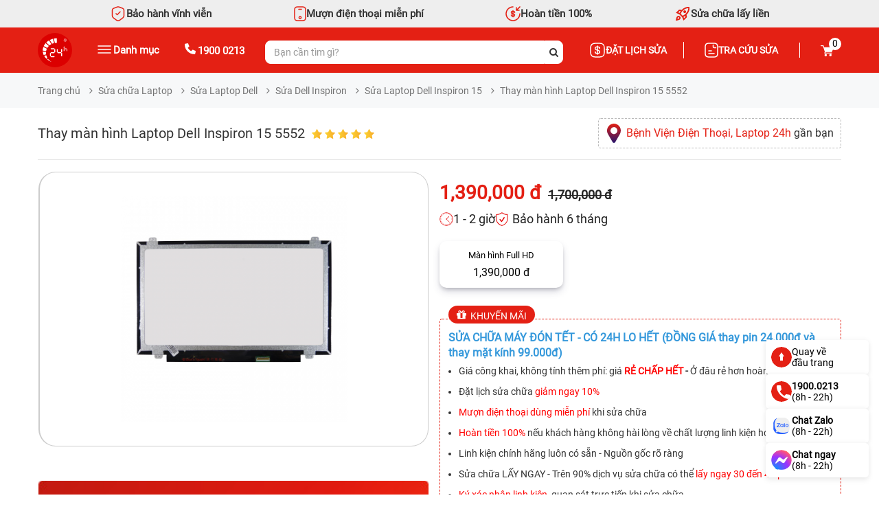

--- FILE ---
content_type: text/html; charset=UTF-8
request_url: https://chamsocdidong.com/thay-man-hinh-laptop-dell-inspiron-15-5552-ds17350
body_size: 59685
content:
        <!DOCTYPE html>
        <html lang="vi" prefix="og: https://ogp.me/ns# fb:https://ogp.me/ns/fb# article:https://ogp.me/ns/article#">

        <head id="Head1">
            <meta http-equiv="Content-Type" content="text/html; charset=utf-8" />
            <meta http-equiv="Cache-control" content="public" />
            <title>Thay màn hình Laptop Dell Inspiron 15 5552</title>

            <!-- Google Tag Manager -->
            <script>
                (function(w, d, s, l, i) {
                    w[l] = w[l] || [];
                    w[l].push({
                        'gtm.start': new Date().getTime(),
                        event: 'gtm.js'
                    });
                    var f = d.getElementsByTagName(s)[0],
                        j = d.createElement(s),
                        dl = l != 'dataLayer' ? '&l=' + l : '';
                    j.async = true;
                    j.src =
                        'https://www.googletagmanager.com/gtm.js?id=' + i + dl;
                    f.parentNode.insertBefore(j, f);
                })(window, document, 'script', 'dataLayer', 'GTM-WKK8LBB');
            </script>
            <!-- End Google Tag Manager -->


                        <meta name="robots" content="index, follow" />
            <meta name="keywords" content="" />
            <meta name="description" content="Bệnh Viện Điện Thoại, Laptop 24h sửa chữa điện thoại, laptop và các thiết bị điện thử khác chuyên nghiệp, nhanh chóng từ 15 - 60 phút với mức giá rẻ nhất thị trường." />
                        <meta property="og:site_name" content="Bệnh Viện Điện Thoại, Laptop 24h" />
                            <meta property="og:image" content="https://chamsocdidong.com/images/service/2023/01/17/original/thay-man-hinh-laptop-dell-inspiron-15-5552_1673942093.png" />
                        <meta property="og:type" content="website" />
            <meta property="og:locale" content="vi_VN" />
            <meta property="og:title" content='Thay màn hình Laptop Dell Inspiron 15 5552' />
            <meta property="og:url" content="chamsocdidong.com/thay-man-hinh-laptop-dell-inspiron-15-5552-ds17350" />
            <meta property="og:description" content="Bệnh Viện Điện Thoại, Laptop 24h sửa chữa điện thoại, laptop và các thiết bị điện thử khác chuyên nghiệp, nhanh chóng từ 15 - 60 phút với mức giá rẻ nhất thị trường." />
                            <meta property="article:published_time" value="2023-01-17 14:53:03" />
                <meta property="article:modified_time" value="2025-12-24 11:55:19" />
                        <meta name='author' content='Bệnh Viện Điện Thoại, Laptop 24h' />
            <meta name="viewport" content="width=device-width, initial-scale=1, maximum-scale=1, user-scalable=0" />
            <meta name="RATING" content="GENERAL" />
            <link rel="canonical"
                href="https://chamsocdidong.com/thay-man-hinh-laptop-dell-inspiron-15-5552-ds17350" />
            <link rel="alternate" media="handheld" href="https://chamsocdidong.com/thay-man-hinh-laptop-dell-inspiron-15-5552-ds17350" />
            <link type='image/x-icon' href='https://chamsocdidong.com/images/favicon.ico' rel='icon' />
            <link href="https://chamsocdidong.com//libraries/aos/aos.css" rel="stylesheet" async>
            <script src="https://chamsocdidong.com//libraries/aos/aos.js"></script>
            <meta property='og:image' content='https://chamsocdidong.com/images/service/2023/01/17/original/thay-man-hinh-laptop-dell-inspiron-15-5552_1673942093.png' />
<link async  rel="stylesheet" type="text/css" media="screen" href="https://chamsocdidong.com/modules/service/assets/css/detail.css?v=42.93" /> 
<link async  rel="stylesheet" type="text/css" media="screen" href="https://chamsocdidong.com/templates/default/css/carousel.css?v=42.93" /> 
<link async  rel="stylesheet" type="text/css" media="screen" href="https://chamsocdidong.com/modules/service/assets/css/rating.css?v=42.93" /> 
<link async  rel="stylesheet" type="text/css" media="screen" href="https://chamsocdidong.com/templates/default/scss/css/owl.carousel.min.css?v=42.93" /> 
<link async  rel="stylesheet" type="text/css" media="screen" href="https://chamsocdidong.com/templates/default/css/dropzone.css?v=42.93" /> 
<link async  rel="stylesheet" type="text/css" media="screen" href="https://chamsocdidong.com/libraries/lightgallery/css/lightslider.css?v=42.93" /> 
<link async  rel="stylesheet" type="text/css" media="screen" href="https://chamsocdidong.com/templates/default/css/lightgallery.min.css?v=42.93" /> 
<link async  rel="stylesheet" type="text/css" media="screen" href="https://chamsocdidong.com/blocks/breadcrumbs/assets/css/breadcrumbs_simple.css?v=42.93" /> 
<link async  rel="stylesheet" type="text/css" media="screen" href="https://chamsocdidong.com/blocks/banners/assets/css/home_full.css?v=42.93" /> 
<link async  rel="stylesheet" type="text/css" media="screen" href="https://chamsocdidong.com/libraries/OwlCarousel2-2.2.1/assets/owl.carousel.min.css?v=42.93" /> 
<link async  rel="stylesheet" type="text/css" media="screen" href="https://chamsocdidong.com/blocks/author_box/assets/css/styles.css?v=42.93" /> 
<link async  rel="stylesheet" type="text/css" media="screen" href="https://chamsocdidong.com/blocks/customer/assets/css/default.css?v=42.93" /> 
<link async  rel="stylesheet" type="text/css" media="screen" href="https://chamsocdidong.com/plugins/comments/css/default.css?v=42.93" /> 
<link async  rel="stylesheet" type="text/css" media="screen" href="https://chamsocdidong.com/plugins/comments/css/ratings.css?v=42.93" /> 
<link async  rel="stylesheet" type="text/css" media="screen" href="https://chamsocdidong.com/blocks/newslist/assets/css/hot.css?v=42.93" /> 
<link async  rel="stylesheet" type="text/css" media="screen" href="https://chamsocdidong.com/templates/default/css/bootstrap.min.css?v=42.93" /> 
<link async  rel="stylesheet" type="text/css" media="screen" href="https://chamsocdidong.com/templates/default/scss/font-awesome/css/font-awesome.css?v=42.93" /> 
<link async  rel="stylesheet" type="text/css" media="screen" href="https://chamsocdidong.com/blocks/mainmenu/assets/css/moby.min.css?v=42.93" /> 
<link async  rel="stylesheet" type="text/css" media="screen" href="https://chamsocdidong.com/templates/default/css/mmenu.css?v=42.93" /> 
<link async  rel="stylesheet" type="text/css" media="screen" href="https://chamsocdidong.com/templates/default/css/style.css?v=42.93" /> 
<link async  rel="stylesheet" type="text/css" media="screen" href="https://chamsocdidong.com/blocks/mainmenu/assets/css/icon.css?v=42.93" /> 
<link async  rel="stylesheet" type="text/css" media="screen" href="https://chamsocdidong.com/blocks/mainmenu/assets/css/menu_bottom_internal_link.css?v=42.93" /> 
<link async  rel="stylesheet" type="text/css" media="screen" href="https://chamsocdidong.com/blocks/mainmenu/assets/css/bottom_menu_mobile.css?v=42.93" /> 
<script language="javascript" type="text/javascript" src="https://chamsocdidong.com/templates/default/js/dropzone.js?v=42.93"></script>
<script language="javascript" type="text/javascript" src="https://chamsocdidong.com/templates/default/js/jquery-3.3.1.js?v=42.93"></script>

            <script>
                const loadScriptsTimer = setTimeout(loadScripts, 7000);
                const userInteractionEvents = ["mouseover", "keydown", "touchmove", "touchstart"];
                userInteractionEvents.forEach(function(event) {
                    window.addEventListener(event, triggerScriptLoader, {
                        passive: true
                    });
                });

                function triggerScriptLoader() {
                    loadScripts();
                    clearTimeout(loadScriptsTimer);
                    userInteractionEvents.forEach(function(event) {
                        window.removeEventListener(event, triggerScriptLoader, {
                            passive: true
                        });
                    });
                }

                function loadScripts() {
                    // Tải lười các script
                    document.querySelectorAll("script[data-type='lazy']").forEach(function(elem) {
                        elem.setAttribute("src", elem.getAttribute("data-src"));
                    });
                    // Tải lười các iframe
                    document.querySelectorAll("iframe[data-type='lazy']").forEach(function(elem) {
                        elem.setAttribute("src", elem.getAttribute("data-src"));
                    });
                    // Tải lười các hình ảnh
                    document.querySelectorAll("img[data-type='lazy']").forEach(function(elem) {
                        elem.setAttribute("src", elem.getAttribute("data-src"));
                        // Xóa thuộc tính `data-src` sau khi đã tải để tránh tải lại không cần thiết
                        elem.removeAttribute("data-src");
                    });
                }

                // Gọi hàm `loadScripts` vào thời điểm phù hợp, ví dụ sau khi tài liệu đã tải xong
                document.addEventListener("DOMContentLoaded", loadScripts);
            </script>
            <script async src="https://www.googletagmanager.com/gtag/js?id=G-6VBKNTGJMF"></script>
            <script>
                window.dataLayer = window.dataLayer || [];

                function gtag() {
                    dataLayer.push(arguments);
                }
                gtag('js', new Date());

                gtag('config', 'G-6VBKNTGJMF');
            </script>
            <script type="application/ld+json">
                {"@context":"https://schema.org","@graph":[{"@type":"Organization","@id":"https://chamsocdidong.com/#organization","name":"Bệnh Viện Điện Thoại, Laptop 24h","alteateName":"Chăm Sóc Di Động","legalName":"CÔNG TY TNHH MỘT THÀNH VIÊN ĐÀO TẠO KỸ THUẬT VÀ THƯƠNG MẠI HAI BỐN GIỜ","url":"https://chamsocdidong.com","logo":"https://chamsocdidong.com/images/config/logo_1624566393.png","foundingDate":"2007-10-02","taxID":"0305245702","award":"DOANH NGHIỆP ĐẠT CHUẨN CHẤT LƯỢNG QAS 2016 – ISO/QMS 9001","foundingLocation":{"@type":"Place","name":"TP Hồ Chí Minh","url":"https://vi.wikipedia.org/wiki/Hồ_Chí_Minh"},"contactPoint":{"@type":"ContactPoint","telephone":"19000213","address":{"@type":"PostalAddress","streetAddress":"260 Đường 3 Tháng 2, Phường 12, Quận 10","addressLocality":"Quận 10","addressRegion":"Hồ Chí Minh","postalCode":"700000","addressCountry":"VN"},"geo":{"@type":"GeoCoordinates","latitude":10.770801,"longitude":106.6725204},"openingHoursSpecification":[{"@type":"OpeningHoursSpecification","dayOfWeek":["Monday","Tuesday","Wednesday","Thursday","Friday","Saturday","Sunday"],"opens":"08:00","closes":"21:00"}],"contactType":"customer service","areaServed":"VN","availableLanguage":"Vietnamese"},"sameAs":["https://www.facebook.com/chamsocdidongcom","https://www.linkedin.com/in/24hsuadienthoai/","https://www.pinterest.com/chamsocdidong24h/","https://tinhte.vn/profile/chamsocdidong24h.3006260/","https://zalo.me/4342696215573179295","https://x.com/24hsuadienthoai","https://www.instagram.com/chamsocdidong/","https://www.youtube.com/benhviendienthoai24h"],"aggregateRating":{"@type":"AggregateRating","ratingValue":"4.5","bestRating":"5","reviewCount":"1046"}},{"@type":"LocalBusiness","@id":"https://chamsocdidong.com/#localbusiness","name":"Bệnh Viện Điện Thoại Laptop 24h","image":"https://chamsocdidong.com/images/config/logo_1624566393.png","url":"https://chamsocdidong.com/","telephone":"19000213","priceRange":"40000-16000000","address":[{"@type":"PostalAddress","streetAddress":"249-251 Đường Trần Quang Khải, Phường Tân Định, Quận 1","addressLocality":"Quận 1","addressRegion":"Hồ Chí Minh","postalCode":"700000","addressCountry":"VN"},{"@type":"PostalAddress","streetAddress":"733 Đường Hậu Giang, Phường 11, Quận 6","addressLocality":"Quận 6","addressRegion":"Hồ Chí Minh","postalCode":"700000","addressCountry":"VN"},{"@type":"PostalAddress","streetAddress":"481A Đường Nguyễn Thị Thập, Phường Tân Phong, Quận 7","addressLocality":"Quận 7","addressRegion":"Hồ Chí Minh","postalCode":"700000","addressCountry":"VN"},{"@type":"PostalAddress","streetAddress":"507 Đường Tùng Thiện Vương, Phường Xóm Củi, Quận 8","addressLocality":"Quận 8","addressRegion":"Hồ Chí Minh","postalCode":"700000","addressCountry":"VN"},{"@type":"PostalAddress","streetAddress":"7B/A - 8B/A Đường Nguyễn Ảnh Thủ, Phường Trung Mỹ Tây, Quận 12","addressLocality":"Quận 12","addressRegion":"Hồ Chí Minh","postalCode":"700000","addressCountry":"VN"},{"@type":"PostalAddress","streetAddress":"389 Đường Quang Trung, Phường 10, Quận Gò Vấp","addressLocality":"Quận Gò Vấp","addressRegion":"Hồ Chí Minh","postalCode":"700000","addressCountry":"VN"},{"@type":"PostalAddress","streetAddress":"625 - 625A Đường Âu Cơ, Phường Hòa Thạnh, Quận Tân Phú","addressLocality":"Quận Tân Phú","addressRegion":"Hồ Chí Minh","postalCode":"700000","addressCountry":"VN"},{"@type":"PostalAddress","streetAddress":"326 Đường Lê Văn Việt, Phường Tăng Nhơn Phú B, Thành phố Thủ Đức","addressLocality":"Thành phố Thủ Đức","addressRegion":"Hồ Chí Minh","postalCode":"700000","addressCountry":"VN"},{"@type":"PostalAddress","streetAddress":"256 Đường Võ Văn Ngân, Phường Bình Thọ, Thành phố Thủ Đức","addressLocality":"Thành phố Thủ Đức","addressRegion":"Hồ Chí Minh","postalCode":"700000","addressCountry":"VN"}],"openingHoursSpecification":{"@type":"OpeningHoursSpecification","dayOfWeek":["Monday","Tuesday","Wednesday","Thursday","Friday","Saturday","Sunday"],"opens":"08:00","closes":"21:00"}},{"@type":"WebSite","@id":"https://chamsocdidong.com/#website","name":"Bệnh Viện Điện Thoại Laptop 24h","url":"https://chamsocdidong.com","potentialAction":{"@type":"SearchAction","target":"https://chamsocdidong.com/tim-kiem?kwd={search_term_string}","query-input":"required name=search_term_string"}},{"@type":"AboutPage","name":"Giới thiệu Bệnh Viện Điện Thoại, Laptop 24h","url":"https://chamsocdidong.com/gioi-thieu-chung-c2.html"},{"@type":"SiteNavigationElement","name":"Giới thiệu Bệnh Viện Điện Thoại, Laptop 24h","url":"https://chamsocdidong.com/gioi-thieu-chung-c2.html"},{"@type":"SiteNavigationElement","name":"Trang chủ","url":"https://chamsocdidong.com"},{"@type":"SiteNavigationElement","name":"Tin tức","url":"https://chamsocdidong.com/tin-tuc.html"},{"@type":"SiteNavigationElement","name":"Sửa điện thoại","url":"https://chamsocdidong.com/dich-vu-sua-chua-dien-thoai-sc9.html"}]}</script>            </script>
        </head>

        <body>
            <!-- Google Tag Manager (noscript) -->
            <noscript><iframe src="https://www.googletagmanager.com/ns.html?id=GTM-WKK8LBB"
                    height="0" width="0" style="display:none;visibility:hidden"></iframe></noscript>
            <!-- End Google Tag Manager (noscript) -->
    <script>
    AOS.init();
</script>
<style>
    .d-flex {
        display: flex !important;
        justify-content: space-between !important;
        align-items: center !important;
        background: #fff !important;
        border-radius: 20px !important;
        margin-bottom: 20px !important;
    }
</style>
<div id="myPage">
    <input type="hidden" id="alert_sub_info" value='["E-Mail Address does not appear to be valid!"]' />
    <input type="hidden" id="module_idex" value="service" />
    <header>
        <div class="large-head">
            <div class="large-head-top">
                <div class="container">
                    <div class="list_item_head">
                        <div class="item">
                            <svg width="24" height="24" viewBox="0 0 24 24" fill="none"
                                xmlns="http://www.w3.org/2000/svg">
                                <path
                                    d="M9.05016 11.87L10.6602 13.48L14.9602 9.18M10.4902 2.23L5.50016 4.11C4.35016 4.54 3.41016 5.9 3.41016 7.12V14.55C3.41016 15.73 4.19016 17.28 5.14016 17.99L9.44016 21.2C10.8502 22.26 13.1702 22.26 14.5802 21.2L18.8802 17.99C19.8302 17.28 20.6102 15.73 20.6102 14.55V7.12C20.6102 5.89 19.6702 4.53 18.5202 4.1L13.5302 2.23C12.6802 1.92 11.3202 1.92 10.4902 2.23Z"
                                    stroke="#E42014" stroke-width="1.5" stroke-linecap="round"
                                    stroke-linejoin="round" />
                            </svg>
                            <p>Bảo hành vĩnh viễn</p>
                        </div>
                        <div class="item">
                            <svg width="18" height="22" viewBox="0 0 18 22" fill="none"
                                xmlns="http://www.w3.org/2000/svg">
                                <path
                                    d="M11 4.5H7M17 6V16C17 20 16 21 12 21H6C2 21 1 20 1 16V6C1 2 2 1 6 1H12C16 1 17 2 17 6ZM10.55 16.55C10.55 17.406 9.85604 18.1 9 18.1C8.14396 18.1 7.45 17.406 7.45 16.55C7.45 15.694 8.14396 15 9 15C9.85604 15 10.55 15.694 10.55 16.55Z"
                                    stroke="#E42014" stroke-width="1.5" stroke-linecap="round"
                                    stroke-linejoin="round" />
                            </svg>
                            <p>Mượn điện thoại miễn phí</p>
                        </div>
                        <div class="item">
                            <svg width="22" height="22" viewBox="0 0 22 22" fill="none"
                                xmlns="http://www.w3.org/2000/svg">
                                <path
                                    d="M8.5 12.75C8.5 13.72 9.25001 14.5 10.17 14.5H12.05C12.85 14.5 13.5 13.82 13.5 12.97C13.5 12.06 13.1 11.73 12.51 11.52L9.5 10.47C8.91 10.26 8.51001 9.94 8.51001 9.02C8.51001 8.18 9.15999 7.49001 9.95999 7.49001H11.84C12.76 7.49001 13.51 8.27001 13.51 9.24001M11 6.5V15.5M21 11C21 16.52 16.52 21 11 21C5.48 21 1 16.52 1 11C1 5.48 5.48 1 11 1M16 2V6M16 6H20M16 6L21 1"
                                    stroke="#E42014" stroke-width="1.5" stroke-linecap="round"
                                    stroke-linejoin="round" />
                            </svg>
                            <p>Hoàn tiền 100%</p>
                        </div>
                        <div class="item">
                            <svg width="24" height="24" viewBox="0 0 24 24" fill="none"
                                xmlns="http://www.w3.org/2000/svg">
                                <path
                                    d="M5.6498 10.025L7.5998 10.85C7.83314 10.3833 8.0748 9.93335 8.3248 9.50001C8.5748 9.06668 8.8498 8.63335 9.1498 8.20001L7.7498 7.92501L5.6498 10.025ZM9.1998 12.1L12.0498 14.925C12.7498 14.6583 13.4998 14.25 14.2998 13.7C15.0998 13.15 15.8498 12.525 16.5498 11.825C17.7165 10.6583 18.629 9.36251 19.2873 7.93751C19.9456 6.51251 20.2331 5.20001 20.1498 4.00001C18.9498 3.91668 17.6331 4.20418 16.1998 4.86251C14.7665 5.52085 13.4665 6.43335 12.2998 7.60001C11.5998 8.30001 10.9748 9.05001 10.4248 9.85001C9.8748 10.65 9.46647 11.4 9.1998 12.1ZM13.6498 10.475C13.2665 10.0917 13.0748 9.62085 13.0748 9.06251C13.0748 8.50418 13.2665 8.03335 13.6498 7.65001C14.0331 7.26668 14.5081 7.07501 15.0748 7.07501C15.6415 7.07501 16.1165 7.26668 16.4998 7.65001C16.8831 8.03335 17.0748 8.50418 17.0748 9.06251C17.0748 9.62085 16.8831 10.0917 16.4998 10.475C16.1165 10.8583 15.6415 11.05 15.0748 11.05C14.5081 11.05 14.0331 10.8583 13.6498 10.475ZM14.1248 18.5L16.2248 16.4L15.9498 15C15.5165 15.3 15.0831 15.5708 14.6498 15.8125C14.2165 16.0542 13.7665 16.2917 13.2998 16.525L14.1248 18.5ZM21.9498 2.17501C22.2665 4.19168 22.0706 6.15418 21.3623 8.06251C20.654 9.97085 19.4331 11.7917 17.6998 13.525L18.1998 16C18.2665 16.3333 18.2498 16.6583 18.1498 16.975C18.0498 17.2917 17.8831 17.5667 17.6498 17.8L13.4498 22L11.3498 17.075L7.0748 12.8L2.1498 10.7L6.3248 6.50001C6.55814 6.26668 6.8373 6.10001 7.1623 6.00001C7.4873 5.90001 7.81647 5.88335 8.1498 5.95001L10.6248 6.45001C12.3581 4.71668 14.1748 3.49168 16.0748 2.77501C17.9748 2.05835 19.9331 1.85835 21.9498 2.17501ZM3.9248 15.975C4.50814 15.3917 5.22064 15.0958 6.0623 15.0875C6.90397 15.0792 7.61647 15.3667 8.1998 15.95C8.78314 16.5333 9.07064 17.2458 9.0623 18.0875C9.05397 18.9292 8.75814 19.6417 8.1748 20.225C7.75814 20.6417 7.0623 21 6.0873 21.3C5.1123 21.6 3.76647 21.8667 2.0498 22.1C2.28314 20.3833 2.5498 19.0375 2.8498 18.0625C3.1498 17.0875 3.50814 16.3917 3.9248 15.975ZM5.3498 17.375C5.18314 17.5417 5.01647 17.8458 4.8498 18.2875C4.68314 18.7292 4.56647 19.175 4.4998 19.625C4.9498 19.5583 5.39564 19.4458 5.8373 19.2875C6.27897 19.1292 6.58314 18.9667 6.7498 18.8C6.9498 18.6 7.05814 18.3583 7.0748 18.075C7.09147 17.7917 6.9998 17.55 6.7998 17.35C6.5998 17.15 6.35814 17.0542 6.0748 17.0625C5.79147 17.0708 5.5498 17.175 5.3498 17.375Z"
                                    fill="#E42014" />
                            </svg>
                            <p>Sửa chữa lấy liền</p>
                        </div>
                    </div>
                </div>
            </div>
            <div class="large-head-content">
                <div class="container">
                    <div class="box">
                        <div class="row">
                            <div class="col-md-8">
                                <div class="row">
                                    <div class="col-md-5">
                                        <div class="box-left">
                                            <a class="home-btn" href="https://chamsocdidong.com/">
                                                <img src="https://chamsocdidong.com/images/config/logo-24h-do-011_1767087076.svg" alt="Home" class="img-responsive">
                                            </a>
                                            <div class="menu_show">
                                                <svg width="20" height="12" viewBox="0 0 20 12" fill="none"
                                                    xmlns="http://www.w3.org/2000/svg">
                                                    <path d="M1 1H19M1 6H19M1 11H19" stroke="white" stroke-width="1.5"
                                                        stroke-linecap="round" />
                                                </svg>

                                                <span class="catpro">Danh mục</span>
                                            </div>
                                            <div class="hotline-head">
                                                <a href="tel:1900 0213" rel="nofollow">
                                                    <svg width="16" height="16" viewBox="0 0 16 16" fill="none"
                                                        xmlns="http://www.w3.org/2000/svg">
                                                        <path
                                                            d="M15.9803 12.0673L15.2298 15.2197C15.1359 15.6879 14.7607 16 14.2916 16C6.41089 15.9688 0 9.57041 0 1.70508C0 1.23691 0.281454 0.86237 0.750543 0.768735L3.90908 0.0196561C4.34689 -0.0739787 4.81598 0.175714 5.00362 0.581465L6.47343 3.98353C6.62979 4.38928 6.53598 4.85746 6.19198 5.10715L4.50326 6.48046C5.56652 8.63406 7.31779 10.3819 9.50687 11.4431L10.8829 9.75768C11.133 9.44556 11.6021 9.32071 12.0087 9.47677L15.4174 10.9437C15.8239 11.1622 16.0741 11.6304 15.9803 12.0673Z"
                                                            fill="white" />
                                                    </svg>
                                                    <span class="hotline">1900 0213</span>
                                                </a>
                                            </div>
                                        </div>
                                    </div>
                                    <div class="col-md-7">
                                        <div class="head_search">
                                                                                        <form class="frmSearch" name="frmSearch" id="frmSearch" method="get"
                                                action="" onsubmit="return submitSearch();">
                                                <input type="text" class="form-control"
                                                    placeholder="Bạn cần tìm gì?"
                                                    autocomplete="off" name="keyword" id="keyword">
                                                <span class="clear-keyword"
                                                    style="cursor:pointer;display:none;">×</span>
                                                <input rel="nofollow" type='hidden' id="link_search"
                                                    value="https://chamsocdidong.com/tim-kiem" />
                                                <button type="submit">
                                                    <i class="fa fa-search"></i>
                                                </button>
                                            </form>
                                            
<div class="trending_searchbox">
    <div id="box_trending">
        <div class="banner">
                            <a href="https://chamsocdidong.com/dat-lich-sua-chua.html">
                    <img class="img-responsive" src="https://chamsocdidong.com/images/banners/original/banner-web-ct-24h-thang-7-17_1719905421.jpg" alt="">
                </a>
                    </div>
        <div class="history_search">
                    </div>
        <div class="list_trending">
            <div class="title">
                <p class="trending_h4">Xu hướng tìm kiếm</p>
                <svg width="15" xmlns="http://www.w3.org/2000/svg" xmlns:xlink="http://www.w3.org/1999/xlink" x="0px" y="0px" viewBox="0 0 92.27 122.88" xml:space="preserve">
                    <style type="text/css">
                        .st0 {
                            fill-rule: evenodd;
                            clip-rule: evenodd;
                            fill: #EC6F59;
                        }

                        .st1 {
                            fill-rule: evenodd;
                            clip-rule: evenodd;
                            fill: #FAD15C;
                        }
                    </style>
                    <g>
                        <path d="M18.61,54.89C15.7,28.8,30.94,10.45,59.52,0C42.02,22.71,74.44,47.31,76.23,70.89 c4.19-7.15,6.57-16.69,7.04-29.45c21.43,33.62,3.66,88.57-43.5,80.67c-4.33-0.72-8.5-2.09-12.3-4.13C10.27,108.8,0,88.79,0,69.68 C0,57.5,5.21,46.63,11.95,37.99C12.85,46.45,14.77,52.76,18.61,54.89L18.61,54.89z" class="st0"></path>
                        <path d="M33.87,92.58c-4.86-12.55-4.19-32.82,9.42-39.93c0.1,23.3,23.05,26.27,18.8,51.14 c3.92-4.44,5.9-11.54,6.25-17.15c6.22,14.24,1.34,25.63-7.53,31.43c-26.97,17.64-50.19-18.12-34.75-37.72 C26.53,84.73,31.89,91.49,33.87,92.58L33.87,92.58z" class="st1"></path>
                    </g>
                </svg>
            </div>
            <div class="list_item">
                                    <a class="item" href="https://chamsocdidong.com/thay-man-hinh-iphone-sc4472.html">
                        <div class="image">
                            <img class="img-responsive" src="https://chamsocdidong.com/images/trending/resized/man-hinh-iphone_1719475207.png" alt="">
                        </div>
                        <p>Thay màn hình iPhone</p>
                    </a>
                                    <a class="item" href="https://chamsocdidong.com/thay-mat-kinh-samsung-sc4476.html">
                        <div class="image">
                            <img class="img-responsive" src="https://chamsocdidong.com/images/trending/resized/mat-kinh-samsung_1719475089.png" alt="">
                        </div>
                        <p>Thay mặt kính Samsung</p>
                    </a>
                                    <a class="item" href="https://chamsocdidong.com/thay-pin-iphone-sc4460.html">
                        <div class="image">
                            <img class="img-responsive" src="https://chamsocdidong.com/images/trending/resized/pin-iphone-gia-re_1719474804.png" alt="">
                        </div>
                        <p>Thay pin Rexon iPhone</p>
                    </a>
                                    <a class="item" href="https://chamsocdidong.com/tim-kiem/pin%20best%20ipad.html">
                        <div class="image">
                            <img class="img-responsive" src="https://chamsocdidong.com/images/trending/resized/pin-best-ipad_1719474712.png" alt="">
                        </div>
                        <p>Thay pin iPad</p>
                    </a>
                                    <a class="item" href="https://chamsocdidong.com/may-cu.html">
                        <div class="image">
                            <img class="img-responsive" src="https://chamsocdidong.com/images/trending/resized/may-cu-gia-tot_1719474662.png" alt="">
                        </div>
                        <p>iPhone cũ giá rẻ</p>
                    </a>
                                    <a class="item" href="https://chamsocdidong.com/tim-kiem/man-hinh-macbook.html">
                        <div class="image">
                            <img class="img-responsive" src="https://chamsocdidong.com/images/trending/resized/doc_2026-01-15_11-22-33_1768452001.png" alt="">
                        </div>
                        <p>Thay màn hình MacBook</p>
                    </a>
                                    <a class="item" href="https://chamsocdidong.com/dich-vu-sua-chua-dong-ho-thong-minh-sc12.html">
                        <div class="image">
                            <img class="img-responsive" src="https://chamsocdidong.com/images/trending/resized/sua-dong-ho-thong-minh_1719473742.png" alt="">
                        </div>
                        <p>Đồng hồ thông minh</p>
                    </a>
                                    <a class="item" href="https://chamsocdidong.com/thay-camera-iphone-sc4578.html">
                        <div class="image">
                            <img class="img-responsive" src="https://chamsocdidong.com/images/trending/resized/doc_2026-01-15_11-22-22_1768452009.png" alt="">
                        </div>
                        <p>Thay camera iPhone</p>
                    </a>
                            </div>
        </div>
    </div>
</div>
<div class="suggest_block">
    <div class="suggest_categories">

    </div>
    <div class="suggest_products"></div>
</div>
<div class="bgr_trending"></div>                                        </div>
                                    </div>
                                </div>
                            </div>
                            <div class="col-md-4">
                                <div class="box-right">
                                    <div class="box-right-gird">
                                        <div class="head_quote">
                                            <a href="https://chamsocdidong.com/dat-lich-sua-chua.html" rel="nofollow">
                                                <svg width="24" height="24" viewBox="0 0 24 24" fill="none"
                                                    xmlns="http://www.w3.org/2000/svg">
                                                    <path
                                                        d="M8.67188 14.3298C8.67188 15.6198 9.66188 16.6598 10.8919 16.6598H13.4019C14.4719 16.6598 15.3419 15.7498 15.3419 14.6298C15.3419 13.4098 14.8119 12.9798 14.0219 12.6998L9.99187 11.2998C9.20187 11.0198 8.67188 10.5898 8.67188 9.36984C8.67188 8.24984 9.54187 7.33984 10.6119 7.33984H13.1219C14.3519 7.33984 15.3419 8.37984 15.3419 9.66984M12 6V18M15 22H9C4 22 2 20 2 15V9C2 4 4 2 9 2H15C20 2 22 4 22 9V15C22 20 20 22 15 22Z"
                                                        stroke="white" stroke-width="1.5" stroke-linecap="round"
                                                        stroke-linejoin="round" />
                                                </svg>
                                                <span>Đặt lịch sửa</span>
                                            </a>
                                        </div>
                                        <div class="tracuusuachua">
                                            <a href="https://chamsocdidong.com/tra-cuu-sua-chua.html" rel="nofollow">
                                                <svg width="20" height="22" viewBox="0 0 20 22" fill="none"
                                                    xmlns="http://www.w3.org/2000/svg">
                                                    <path
                                                        d="M12.5 3.5V5.5C12.5 6.6 13.4 7.5 14.5 7.5H16.5M6 12H10M6 16H14M19 6V16C19 19 17.5 21 14 21H6C2.5 21 1 19 1 16V6C1 3 2.5 1 6 1H14C17.5 1 19 3 19 6Z"
                                                        stroke="white" stroke-width="1.5" stroke-miterlimit="10"
                                                        stroke-linecap="round" stroke-linejoin="round" />
                                                </svg>
                                                <span>Tra cứu sửa</span>
                                            </a>
                                        </div>
                                    </div>
                                    <div class="giohang">
                                        <div id="box-cart">
                                            <div class="dropdown2">
                                                <a href="
                                                    https://chamsocdidong.com/thanh-toan.html">
                                                    <img src="/image/cart.svg" alt="" class="dropbtn">
                                                    <p class="count-cart">0</p>
                                                </a>
                                            </div>
                                        </div>
                                    </div>
                                </div>
                            </div>
                        </div>
                    </div>
                </div>
            </div>
            <div class="container">
                <div class="menu-show-click">
                    <div class="menu-click for-click" style="display:none;">
                        <style>

</style>

<div class="menu-site">
    <div class="position-relative menu d-none">
        <ul class='menu-product-hover menu-categories list-unstyled'>
            <li class='  level_0 first-item  ' id='pr_655' ><a nofollow href='https://chamsocdidong.com/dich-vu-sua-chua-dien-thoai-sc9.html'  class='lv_0'> <span><img class='img-lv0' onerror='this.src="/images/NA-icon.svg"' src='https://chamsocdidong.com//images/menus/ico-1_1721789434.webp' alt='Sửa Điện Thoại' width='18px' height='18px' >Sửa Điện Thoại</span><i class='fa fa-angle-right'></i></a>             <ul id='c_655' class='wrapper_children_level0' ><li class='  level_1 first-item child_655' ><a nofollow href='https://chamsocdidong.com/sua-chua-dien-thoai-iphone-sc1.html'  >  Thương hiệu điện thoại</a>             <ul id='c_667' class='wrapper_children wrapper_children_level1'><li class='  level_2 first-item child_667' ><a nofollow href='https://chamsocdidong.com/sua-chua-dien-thoai-iphone-sc1.html'  >  iPhone</a>             <li class='  level_2 first-item child_667' ><a nofollow href='https://chamsocdidong.com/sua-chua-dien-thoai-samsung-sc2.html'  >  Samsung</a>             <li class='  level_2 first-item child_667' ><a nofollow href='https://chamsocdidong.com/sua-chua-dien-thoai-xiaomi-sc3.html'  >  Xiaomi</a>             <li class='  level_2 first-item last-item child_667' ><a nofollow href='https://chamsocdidong.com/sua-chua-dien-thoai-oppo-sc4.html'  >  OPPO</a>             <li class='  level_2 first-item child_667' ><a nofollow href='https://chamsocdidong.com/sua-chua-dien-thoai-hwawei-sc5.html'  >  Huawei</a>             <li class='  level_2 first-item child_667' ><a nofollow href='https://chamsocdidong.com/sua-chua-dien-thoai-vivo-sc20.html'  >  Vivo</a>             <li class='  level_2 first-item child_667' ><a nofollow href='https://chamsocdidong.com/sua-chua-dien-thoai-realme-sc22.html'  >  Realme</a>             <li class='  level_2 first-item child_667' ><a nofollow href='https://chamsocdidong.com/sua-chua-dien-thoai-asus-sc19.html'  >   Asus</a>             </ul></li><li class='  level_1 child_655' ><a nofollow href='javascript:void(0)'  >  Loại hình sửa chữa</a>             <ul id='c_676' class='wrapper_children wrapper_children_level1'><li class='  level_2 child_676' ><a nofollow href='https://chamsocdidong.com/thay-man-hinh-dien-thoai-sc4365.html'  >  Thay màn hình</a>             <li class='  level_2 child_676' ><a nofollow href='https://chamsocdidong.com/thay-pin-dien-thoai-sc4459.html'  >  Thay pin</a>             <li class='  level_2 child_676' ><a nofollow href='https://chamsocdidong.com/thay-ep-mat-kinh-dien-thoai-sc4461.html'  >  Thay mặt kính</a>             <li class='  level_2 child_676' ><a nofollow href='https://chamsocdidong.com/thay-kinh-lung-dien-thoai-sc4477.html'  >  Thay kính lưng</a>             <li class='  level_2 child_676' ><a nofollow href='https://chamsocdidong.com/dich-vu-sua-chua-dien-thoai-sc9.html?vande=3'  >  Thay camera</a>             <li class='  level_2 child_676' ><a nofollow href='https://chamsocdidong.com/dich-vu-sua-chua-dien-thoai-sc9.html?vande=1&chitietvande=2'  >  Thay cảm ứng</a>             <li class='  level_2 child_676' ><a nofollow href='https://chamsocdidong.com/dich-vu-sua-chua-dien-thoai-sc9.html?&vande=7'  >  Thay vỏ</a>             <li class='  level_2 child_676' ><a nofollow href='https://chamsocdidong.com/tim-kiem/sua-loi-camera-iphone.html'  >  Sửa lỗi camera</a>             </ul></li><li class='  level_1 child_655' ><a nofollow href='javascript:void(0)'  >  Dịch vụ thay màn hình</a>             <ul id='c_683' class='wrapper_children wrapper_children_level1'><li class='  level_2 child_683' ><a nofollow href='https://chamsocdidong.com/thay-man-hinh-iphone-sc4472.html'  >  Thay màn hình iPhone</a>             <li class='  level_2 child_683' ><a nofollow href='https://chamsocdidong.com/thay-man-hinh-samsung-sc4474.html'  >  Thay màn hình Samsung</a>             <li class='  level_2 child_683' ><a nofollow href='https://chamsocdidong.com/sua-chua-dien-thoai-xiaomi-sc3.html?vande=1'  >  Thay màn hình Xiaomi</a>             <li class='  level_2 child_683' ><a nofollow href='https://chamsocdidong.com/sua-chua-dien-thoai-oppo-sc4.html?vande=1'  >  Thay màn hình Oppo</a>             <li class='  level_2 child_683' ><a nofollow href='https://chamsocdidong.com/sua-chua-dien-thoai-vivo-sc20.html?vande=1'  >  Thay màn hình Vivo</a>             <li class='  level_2 child_683' ><a nofollow href='https://chamsocdidong.com/sua-chua-dien-thoai-sony-sc31.html'  >  Thay màn hình Sony</a>             <li class='  level_2 child_683' ><a nofollow href='https://chamsocdidong.com/sua-chua-dien-thoai-hwawei-sc5.html'  >  Thay màn hình Huawei</a>             <li class='  level_2 child_683' ><a nofollow href='https://chamsocdidong.com/sua-chua-dien-thoai-asus-sc19.html'  >  Thay màn hình Asus</a>             <li class='  level_2 child_683' ><a nofollow href='https://chamsocdidong.com/sua-chua-dien-thoai-vsmart-sc21.html'  >  Thay màn hình Vsmart</a>             <li class='  level_2 child_683' ><a nofollow href='https://chamsocdidong.com/sua-chua-dien-thoai-nokia-sc28.html'  >  Thay màn hình Nokia</a>             </ul></li><li class='  level_1 child_655' ><a nofollow href='javascript:void(0)'  >  Dịch vụ thay pin nổi bật</a>             <ul id='c_694' class='wrapper_children wrapper_children_level1'><li class='  level_2 child_694' ><a nofollow href='https://chamsocdidong.com/thay-pin-iphone-sc4460.html'  >  Thay pin iPhone</a>             <li class='  level_2 child_694' ><a nofollow href='https://chamsocdidong.com/thay-pin-samsung-sc4475.html'  >  Thay pin Samsung</a>             <li class='  level_2 child_694' ><a nofollow href='https://chamsocdidong.com/sua-chua-dien-thoai-xiaomi-sc3.html?vande=2&chitietvande=1'  >  Thay pin Xiaomi</a>             <li class='  level_2 child_694' ><a nofollow href='https://chamsocdidong.com/sua-chua-dien-thoai-oppo-sc4.html?vande=2&chitietvande=1'  >  Thay pin OPPO</a>             <li class='  level_2 child_694' ><a nofollow href='https://chamsocdidong.com/sua-chua-dien-thoai-hwawei-sc5.html?vande=2&chitietvande=1'  >  Thay pin Huawei</a>             <li class='  level_2 child_694' ><a nofollow href='https://chamsocdidong.com/sua-chua-dien-thoai-asus-sc19.html?vande=2&chitietvande=1'  >  Thay pin Asus</a>             <li class='  level_2 child_694' ><a nofollow href='https://chamsocdidong.com/sua-chua-dien-thoai-sony-sc31.html?vande=2'  >  Thay pin Sony</a>             <li class='  level_2 child_694' ><a nofollow href='https://chamsocdidong.com/oneplus-sc29.html?vande=2'  >  Thay pin OnePlus</a>             <li class='  level_2 child_694' ><a nofollow href='https://chamsocdidong.com/dich-vu-sua-chua-dien-thoai-sc9.html?vande=2&chitietvande=1'  >  Thay pin Lenovo</a>             </ul></li><li class='  level_1 child_655' ><a nofollow href='javascript:void(0)'  >  Dịch vụ sửa chữa khác</a>             <ul id='c_704' class='wrapper_children wrapper_children_level1'><li class='  level_2 child_704' ><a nofollow href='https://chamsocdidong.com/dich-vu-sua-chua-dien-thoai-sc9.html?vande=5'  >  Thay main</a>             <li class='  level_2 child_704' ><a nofollow href='https://chamsocdidong.com/dich-vu-sua-chua-dien-thoai-sc9.html?vande=2&chitietvande=25'  >  Thay chân sạc</a>             <li class='  level_2 child_704' ><a nofollow href='https://chamsocdidong.com/dich-vu-sua-chua-dien-thoai-sc9.html?&vande=5'  >  Thay nút nguồn</a>             <li class='  level_2 child_704' ><a nofollow href='https://chamsocdidong.com/dich-vu-sua-chua-dien-thoai-sc9.html?&vande=9'  >  Thay cảm biến</a>             <li class='  level_2 child_704' ><a nofollow href='https://chamsocdidong.com/dich-vu-sua-chua-dien-thoai-sc9.html?&vande=2&chitietvande=13'  >  Thay cáp sạc</a>             <li class='  level_2 child_704' ><a nofollow href='https://chamsocdidong.com/dich-vu-sua-chua-dien-thoai-sc9.html?&vande=7'  >  Thay vỏ - Độ vỏ</a>             <li class='  level_2 child_704' ><a nofollow href='https://chamsocdidong.com/thay-mat-kinh-iphone-sc4473.html'  >  Thay mặt kính iPhone</a>             <li class='  level_2 child_704' ><a nofollow href='https://chamsocdidong.com/thay-kinh-lung-iphone-sc4478.html'  >  Thay kính lưng iPhone</a>             </ul></ul></li><li class='  level_0  ' id='pr_656' ><a nofollow href='https://chamsocdidong.com/dich-vu-sua-chua-laptop-sc182.html'  class='lv_0'> <span><img class='img-lv0' onerror='this.src="/images/NA-icon.svg"' src='https://chamsocdidong.com//images/menus/icon-laptop_1721789647.webp' alt='Sửa Laptop' width='18px' height='18px' >Sửa Laptop</span><i class='fa fa-angle-right'></i></a>             <ul id='c_656' class='wrapper_children_level0' ><li class='  level_1 child_656' ><a nofollow href='javascript:void(0)'  >  Chọn dòng máy</a>             <ul id='c_711' class='wrapper_children wrapper_children_level1'><li class='  level_2 child_711' ><a nofollow href='https://chamsocdidong.com/microsoft-surface-sc183.html'  >  Microsoft Surface</a>             <li class='  level_2 child_711' ><a nofollow href='https://chamsocdidong.com/sua-chua-laptop-dell-sc184.html'  >  Laptop Dell</a>             <li class='  level_2 child_711' ><a nofollow href='https://chamsocdidong.com/dich-vu-sua-chua-laptop-asus-sc185.html'  >  Laptop Asus</a>             <li class='  level_2 last-item child_711' ><a nofollow href='https://chamsocdidong.com/dich-vu-sua-chua-laptop-acer-sc186.html'  >  Laptop Acer</a>             <li class='  level_2 child_711' ><a nofollow href='https://chamsocdidong.com/dich-vu-sua-chua-laptop-hp-sc187.html'  >  Laptop HP</a>             <li class='  level_2 child_711' ><a nofollow href='https://chamsocdidong.com/laptop-lenovo-sc188.html'  >  Laptop Lenovo</a>             <li class='  level_2 child_711' ><a nofollow href='https://chamsocdidong.com/laptop-toshiba-sc3335.html'  >  Laptop Toshiba</a>             <li class='  level_2 child_711' ><a nofollow href='https://chamsocdidong.com/laptop-msi-sc3348.html'  >  Laptop MSI</a>             <li class='  level_2 child_711' ><a nofollow href='https://chamsocdidong.com/o-cung-laptop-sc3060.html'  >  Ổ cứng laptop</a>             </ul></li><li class='  level_1 child_656' ><a nofollow href='javascript:void(0)'  >  Dịch vụ thay màn hình</a>             <ul id='c_721' class='wrapper_children wrapper_children_level1'><li class='  level_2 child_721' ><a nofollow href='https://chamsocdidong.com/microsoft-surface-sc183.html?vande=1'  >  Màn hình Microsoft Surface</a>             <li class='  level_2 child_721' ><a nofollow href='https://chamsocdidong.com/sua-chua-laptop-dell-sc184.html?vande=1'  >  Màn hình laptop Dell</a>             <li class='  level_2 child_721' ><a nofollow href='https://chamsocdidong.com/dich-vu-sua-chua-laptop-asus-sc185.html?vande=1'  >  Màn hình laptop Asus</a>             <li class='  level_2 child_721' ><a nofollow href='https://chamsocdidong.com/dich-vu-sua-chua-laptop-acer-sc186.html?vande=1'  >  Màn hình laptop Acer</a>             <li class='  level_2 child_721' ><a nofollow href='https://chamsocdidong.com/dich-vu-sua-chua-laptop-hp-sc187.html?vande=1'  >  Màn hình laptop HP</a>             <li class='  level_2 child_721' ><a nofollow href='https://chamsocdidong.com/laptop-lenovo-sc188.html?vande=1'  >  Màn hình laptop Lenovo</a>             <li class='  level_2 child_721' ><a nofollow href='https://chamsocdidong.com/laptop-msi-sc3348.html?vande=1'  >  Màn hình laptop MSI</a>             </ul></li><li class='  level_1 child_656' ><a nofollow href='javascript:void(0)'  >  Dịch vụ thay pin nổi bật</a>             <ul id='c_730' class='wrapper_children wrapper_children_level1'><li class='  level_2 child_730' ><a nofollow href='https://chamsocdidong.com/microsoft-surface-sc183.html?vande=2&chitietvande=1'  >  Pin Microsoft Surface</a>             <li class='  level_2 child_730' ><a nofollow href='https://chamsocdidong.com/sua-chua-laptop-dell-sc184.html?vande=2&chitietvande=1'  >  Pin laptop Dell</a>             <li class='  level_2 child_730' ><a nofollow href='https://chamsocdidong.com/dich-vu-sua-chua-laptop-asus-sc185.html?vande=2&chitietvande=1'  >  Pin laptop Asus</a>             <li class='  level_2 child_730' ><a nofollow href='https://chamsocdidong.com/dich-vu-sua-chua-laptop-acer-sc186.html?vande=2&chitietvande=1'  >  Pin laptop Acer</a>             <li class='  level_2 child_730' ><a nofollow href='https://chamsocdidong.com/dich-vu-sua-chua-laptop-hp-sc187.html?vande=2&chitietvande=1'  >  Pin laptop HP</a>             <li class='  level_2 child_730' ><a nofollow href='https://chamsocdidong.com/laptop-lenovo-sc188.html?vande=2&chitietvande=1'  >  Pin laptop Lenovo</a>             <li class='  level_2 child_730' ><a nofollow href='https://chamsocdidong.com/laptop-toshiba-sc3335.html?vande=2&chitietvande=1'  >  Pin laptop Toshiba</a>             <li class='  level_2 child_730' ><a nofollow href='https://chamsocdidong.com/laptop-msi-sc3348.html?vande=2&chitietvande=1'  >  Pin laptop MSI</a>             </ul></li><li class='  level_1 child_656' ><a nofollow href='javascript:void(0)'  >  Dịch vụ sửa bàn phím</a>             <ul id='c_740' class='wrapper_children wrapper_children_level1'><li class='  level_2 child_740' ><a nofollow href='https://chamsocdidong.com/microsoft-surface-sc183.html?vande=11'  >  Bàn phím Microsoft Surface</a>             <li class='  level_2 child_740' ><a nofollow href='https://chamsocdidong.com/sua-chua-laptop-dell-sc184.html?vande=11'  >  Bàn phím laptop Dell</a>             <li class='  level_2 child_740' ><a nofollow href='https://chamsocdidong.com/dich-vu-sua-chua-laptop-asus-sc185.html?vande=11'  >  Bàn phím laptop Asus</a>             <li class='  level_2 child_740' ><a nofollow href='https://chamsocdidong.com/dich-vu-sua-chua-laptop-acer-sc186.html?vande=11'  >  Bàn phím laptop Acer</a>             <li class='  level_2 child_740' ><a nofollow href='https://chamsocdidong.com/dich-vu-sua-chua-laptop-hp-sc187.html?vande=11'  >  Bàn phím laptop HP</a>             <li class='  level_2 child_740' ><a nofollow href='https://chamsocdidong.com/laptop-lenovo-sc188.html?vande=11'  >  Bàn phím laptop Lenovo</a>             <li class='  level_2 child_740' ><a nofollow href='https://chamsocdidong.com/laptop-toshiba-sc3335.html?vande=11'  >  Bàn phím laptop Toshiba</a>             <li class='  level_2 child_740' ><a nofollow href='https://chamsocdidong.com/laptop-msi-sc3348.html?vande=11'  >  Bàn phím laptop MSI</a>             </ul></li><li class='  level_1 child_656' ><a nofollow href='javascript:void(0)'  >  Dịch vụ ổ cứng laptop</a>             <ul id='c_749' class='wrapper_children wrapper_children_level1'><li class='  level_2 child_749' ><a nofollow href='https://chamsocdidong.com/ssd-crucial-sc3072.html'  >  Thay ổ cứng SSD CRUCIAL</a>             <li class='  level_2 child_749' ><a nofollow href='https://chamsocdidong.com/ssd-intel-sc3069.html'  >  Thay ổ cứng SSD INTEL</a>             <li class='  level_2 child_749' ><a nofollow href='https://chamsocdidong.com/ssd-samsung-sc3067.html'  >  Thay ổ cứng SSD SAMSUNG</a>             <li class='  level_2 child_749' ><a nofollow href='https://chamsocdidong.com/ssd-mixie-sc4212.html'  >  Thay ổ cứng SSD MIXIE</a>             <li class='  level_2 child_749' ><a nofollow href='https://chamsocdidong.com/ssd-kingdian-sc3068.html'  >  Thay ổ cứng  SSD KINGDIAN</a>             </ul></ul></li><li class='  level_0  ' id='pr_657' ><a nofollow href='https://chamsocdidong.com/dich-vu-sua-chua-may-tinh-bang-sc155.html'  class='lv_0'> <span><img class='img-lv0' onerror='this.src="/images/NA-icon.svg"' src='https://chamsocdidong.com//images/menus/icon-ipad_1721789639.webp' alt='Sửa Máy Tính Bảng' width='18px' height='18px' >Sửa Máy Tính Bảng</span><i class='fa fa-angle-right'></i></a>             <ul id='c_657' class='wrapper_children_level0' ><li class='  level_1 child_657' ><a nofollow href='javascript:void(0)'  >  Chọn dòng máy</a>             <ul id='c_755' class='wrapper_children wrapper_children_level1'><li class='  level_2 child_755' ><a nofollow href='https://chamsocdidong.com/sua-chua-ipad-sc157.html'  >  iPad</a>             <li class='  level_2 child_755' ><a nofollow href='https://chamsocdidong.com/sua-chua-samsung-tab-sc156.html'  >  Samsung Tab</a>             <li class='  level_2 child_755' ><a nofollow href='https://chamsocdidong.com/asus-pad-sc195.html'  >  Asus Pad</a>             <li class='  level_2 last-item child_755' ><a nofollow href='https://chamsocdidong.com/ipad-huawei-sc196.html'  >  Huawei</a>             <li class='  level_2 child_755' ><a nofollow href='https://chamsocdidong.com/ipad-lenovo-sc197.html'  >  Lenovo</a>             <li class='  level_2 child_755' ><a nofollow href='https://chamsocdidong.com/acer-sc3337.html'  >  Acer</a>             <li class='  level_2 child_755' ><a nofollow href='https://chamsocdidong.com/apple-pencil-sc4288.html'  >  Apple Pencil</a>             </ul></li><li class='  level_1 child_657' ><a nofollow href='javascript:void(0)'  >  Dịch vụ thay pin</a>             <ul id='c_762' class='wrapper_children wrapper_children_level1'><li class='  level_2 child_762' ><a nofollow href='https://chamsocdidong.com/sua-chua-ipad-sc157.html?vande=2&chitietvande=1'  >  Pin best cho iPad</a>             <li class='  level_2 child_762' ><a nofollow href='https://chamsocdidong.com/ipad-huawei-sc196.html?vande=2'  >  Thay pin Huawei</a>             <li class='  level_2 child_762' ><a nofollow href='https://chamsocdidong.com/ipad-lenovo-sc197.html?vande=2&chitietvande=1'  >  Thay pin Lenovo</a>             <li class='  level_2 child_762' ><a nofollow href='https://chamsocdidong.com/masstel-tab-sc3776.html?vande=2'  >  Thay pin Masstel Tab</a>             <li class='  level_2 child_762' ><a nofollow href='https://chamsocdidong.com/asus-pad-sc195.html?vande=2'  >  Thay pin Asus Pad</a>             <li class='  level_2 child_762' ><a nofollow href='https://chamsocdidong.com/sua-chua-samsung-tab-sc156.html?vande=2&chitietvande=1'  >  Thay pin Samsung Tab</a>             </ul></li><li class='  level_1 child_657' ><a nofollow href='javascript:void(0)'  >  Dịch vụ thay màn hình</a>             <ul id='c_769' class='wrapper_children wrapper_children_level1'><li class='  level_2 child_769' ><a nofollow href='https://chamsocdidong.com/thay-man-hinh-ipad-mini-2-3g-a1490-a1491-ds2235'  >  Màn hình iPad Mini 2</a>             <li class='  level_2 child_769' ><a nofollow href='https://chamsocdidong.com/thay-man-hinh-ipad-mini-3-3g-a1600-ds2239'  >  Màn hình iPad Mini 3</a>             <li class='  level_2 child_769' ><a nofollow href='https://chamsocdidong.com/thay-man-hinh-ipad-mini-4-3g-a1550-ds2237'  >  Màn hình iPad Mini 4</a>             <li class='  level_2 child_769' ><a nofollow href='https://chamsocdidong.com/thay-man-hinh-ipad-mini-5-3g-a2124-a2126-a2125-ds2229'  >  Màn hình iPad Mini 5</a>             <li class='  level_2 child_769' ><a nofollow href='https://chamsocdidong.com/thay-man-hinh-ipad-air-4-ipad-air-2020-ds5021'  >  Màn hình iPad Air 4</a>             <li class='  level_2 child_769' ><a nofollow href='https://chamsocdidong.com/thay-man-hinh-ipad-air-5-ipad-air-2022-ds13386'  >  Màn hình iPad Air 5</a>             <li class='  level_2 child_769' ><a nofollow href='https://chamsocdidong.com/thay-man-hinh-ipad-pro-11-2021-ds8896'  >  Màn hình iPad Pro 11 2021</a>             <li class='  level_2 child_769' ><a nofollow href='https://chamsocdidong.com/thay-man-hinh-ipad-pro-12-9-2020-wifi-ds3215'  >  Màn hình iPad Pro 2020</a>             <li class='  level_2 child_769' ><a nofollow href='https://chamsocdidong.com/thay-man-hinh-ipad-pro-129-2022-ds17174'  >  Màn hình iPad Pro 2022</a>             </ul></li><li class='  level_1 child_657' ><a nofollow href='javascript:void(0)'  >  Dịch vụ thay pin nổi bật</a>             <ul id='c_779' class='wrapper_children wrapper_children_level1'><li class='  level_2 child_779' ><a nofollow href='https://chamsocdidong.com/ipad-sc2591.html?vande=2&chitietvande=1'  >  Pin iPad chính hãng</a>             <li class='  level_2 child_779' ><a nofollow href='https://chamsocdidong.com/ipad-gen-sc2592.html?vande=2&chitietvande=1'  >  Pin iPad Gen chính hãng</a>             <li class='  level_2 child_779' ><a nofollow href='https://chamsocdidong.com/ipad-mini-sc2589.html?vande=2&chitietvande=1'  >  Pin iPad Mini chính hãng</a>             <li class='  level_2 child_779' ><a nofollow href='https://chamsocdidong.com/ipad-air-sc2590.html?vande=2&chitietvande=1'  >  Pin iPad Air chính hãng </a>             <li class='  level_2 child_779' ><a nofollow href='https://chamsocdidong.com/ipad-pro-sc2588.html?vande=2&chitietvande=1'  >  Pin iPad Pro chính hãng</a>             </ul></li><li class='  level_1 child_657' ><a nofollow href='javascript:void(0)'  >  Dịch vụ thay cảm ứng</a>             <ul id='c_786' class='wrapper_children wrapper_children_level1'><li class='  level_2 child_786' ><a nofollow href='https://chamsocdidong.com/sua-chua-ipad-sc157.html?vande=1&chitietvande=2'  >  Thay cảm ứng iPad</a>             <li class='  level_2 child_786' ><a nofollow href='https://chamsocdidong.com/sua-chua-samsung-tab-sc156.html?vande=1&chitietvande=2'  >  Thay cảm ứng Samsung</a>             <li class='  level_2 child_786' ><a nofollow href='https://chamsocdidong.com/asus-pad-sc195.html?vande=1&chitietvande=2'  >  Thay cảm ứng Asus Pad</a>             <li class='  level_2 child_786' ><a nofollow href='https://chamsocdidong.com/ipad-huawei-sc196.html?vande=1&chitietvande=2'  >  Thay cảm ứng Huawei</a>             <li class='  level_2 child_786' ><a nofollow href='https://chamsocdidong.com/ipad-lenovo-sc197.html?vande=1&chitietvande=2'  >  Thay cảm ứng Lenovo</a>             <li class='  level_2 child_786' ><a nofollow href='https://chamsocdidong.com/masstel-tab-sc3776.html?vande=1'  >  Thay cảm ứng Masstel Tab</a>             <li class='  level_2 child_786' ><a nofollow href='https://chamsocdidong.com/ipad-air-sc2590.html?vande=1&chitietvande=2'  >  Thay cảm ứng iPad Air</a>             <li class='  level_2 child_786' ><a nofollow href='https://chamsocdidong.com/ipad-mini-sc2589.html?vande=1&chitietvande=2'  >  Thay cảm ứng iPad Mini</a>             <li class='  level_2 child_786' ><a nofollow href='https://chamsocdidong.com/ipad-pro-sc2588.html?vande=1&chitietvande=2'  >  Thay cảm ứng iPad Pro</a>             </ul></ul></li><li class='  level_0  ' id='pr_658' ><a nofollow href='https://chamsocdidong.com/dich-vu-sua-chua-macbook-sc1716.html'  class='lv_0'> <span><img class='img-lv0' onerror='this.src="/images/NA-icon.svg"' src='https://chamsocdidong.com//images/menus/icon-mac_1721790055.webp' alt='Sửa Mac' width='18px' height='18px' >Sửa Mac</span><i class='fa fa-angle-right'></i></a>             <ul id='c_658' class='wrapper_children_level0' ><li class='  level_1 child_658' ><a nofollow href='javascript:void(0)'  >  Chọn dòng máy</a>             <ul id='c_796' class='wrapper_children wrapper_children_level1'><li class='  level_2 child_796' ><a nofollow href='https://chamsocdidong.com/macbook-sc2693.html'  >  MacBook </a>             <li class='  level_2 child_796' ><a nofollow href='https://chamsocdidong.com/macbook-air-sc2694.html'  >  MacBook Air</a>             <li class='  level_2 child_796' ><a nofollow href='https://chamsocdidong.com/macbook-pro-sc2695.html'  >  MacBook Pro</a>             <li class='  level_2 last-item child_796' ><a nofollow href='https://chamsocdidong.com/mac-studio-sc4239.html'  >  Mac Studio</a>             <li class='  level_2 child_796' ><a nofollow href='https://chamsocdidong.com/macmini-sc4240.html'  >  MacMini</a>             <li class='  level_2 child_796' ><a nofollow href='https://chamsocdidong.com/imac-sc3578.html'  >  iMac</a>             </ul></li><li class='  level_1 child_658' ><a nofollow href='javascript:void(0)'  >  Dịch vụ màn hình nổi bật</a>             <ul id='c_803' class='wrapper_children wrapper_children_level1'><li class='  level_2 child_803' ><a nofollow href='https://chamsocdidong.com/macbook-sc2693.html?vande=1'  >  Màn hình MacBook</a>             <li class='  level_2 child_803' ><a nofollow href='https://chamsocdidong.com/macbook-air-sc2694.html?vande=1&chitietvande=4'  >  Màn hình MacBook Air</a>             <li class='  level_2 child_803' ><a nofollow href='https://chamsocdidong.com/dich-vu-sua-chua-macbook-sc1716.html?dichvu=2695&vande=1&chitietvande=4'  >  Màn hình MacBook Pro</a>             <li class='  level_2 child_803' ><a nofollow href='https://chamsocdidong.com/thay-man-hinh-macbook-air-13-m1-a2337-ds5348'  >  MacBook Air 13 inch M1</a>             <li class='  level_2 child_803' ><a nofollow href='https://chamsocdidong.com/thay-man-hinh-macbook-air-13-inch-m2-a2681-ds16245'  >  MacBook Air 13 inch M2</a>             <li class='  level_2 child_803' ><a nofollow href='https://chamsocdidong.com/thay-man-hinh-macbook-pro-13-a2159-2019-ds4837'  >  MacBook Pro 13 inch 2019</a>             <li class='  level_2 child_803' ><a nofollow href='https://chamsocdidong.com/thay-man-hinh-macbook-pro-13-m1-a2338-ds5361'  >  MacBook Pro 13 inch M1</a>             <li class='  level_2 child_803' ><a nofollow href='https://chamsocdidong.com/thay-man-hinh-macbook-pro-13-inch-m2-a2338-ds16290'  >  MacBook Pro 13 inch M2</a>             <li class='  level_2 child_803' ><a nofollow href='https://chamsocdidong.com/thay-man-hinh-macbook-pro-15-a1707-2016-2017-ds4838'  >  MacBook Pro 15 inch (2016, 2017)</a>             </ul></li><li class='  level_1 child_658' ><a nofollow href='javascript:void(0)'  >  Dịch vụ bàn phím nổi bật</a>             <ul id='c_814' class='wrapper_children wrapper_children_level1'><li class='  level_2 child_814' ><a nofollow href='https://chamsocdidong.com/thay-ban-phim-macbook-air-11-a1370-2011-ds4759'  >  MacBook Air 11 inch 2011</a>             <li class='  level_2 child_814' ><a nofollow href='https://chamsocdidong.com/thay-ban-phim-macbook-air-13-a1932-2018-2019-ds4760'  >  MacBook Air 13 inch (2018, 2019)</a>             <li class='  level_2 child_814' ><a nofollow href='https://chamsocdidong.com/thay-ban-phim-macbook-air-13-2020-a2179-ds4758'  >  MacBook Air 13 inch 2020</a>             <li class='  level_2 child_814' ><a nofollow href='https://chamsocdidong.com/thay-ban-phim-macbook-pro-13-a1708-2016-2017-ds4768'  >  MacBook Pro 13 inch (2016, 2017)</a>             <li class='  level_2 child_814' ><a nofollow href='https://chamsocdidong.com/thay-ban-phim-macbook-pro-13-a1989-2018-2019-ds4777'  >  MacBook Pro 13 inch (2018, 2019)</a>             <li class='  level_2 child_814' ><a nofollow href='https://chamsocdidong.com/thay-ban-phim-macbook-pro-13-2020-a2251-ds4767'  >  MacBook Pro 13 inch 2020</a>             <li class='  level_2 child_814' ><a nofollow href='https://chamsocdidong.com/thay-ban-phim-macbook-pro-13-m1-a2338-ds5352'  >  MacBook Pro 13 inch M1</a>             </ul></li><li class='  level_1 child_658' ><a nofollow href='javascript:void(0)'  >  Dịch vụ thay pin MacBook</a>             <ul id='c_822' class='wrapper_children wrapper_children_level1'><li class='  level_2 child_822' ><a nofollow href='https://chamsocdidong.com/thay-pin-macbook-air-13-m1-a2337-ds5360'  >  MacBook Air 13 inch M1</a>             <li class='  level_2 child_822' ><a nofollow href='https://chamsocdidong.com/thay-pin-macbook-air-13-2020-a2179-ds4848'  >  MacBook Air 13 inch 2020</a>             <li class='  level_2 child_822' ><a nofollow href='https://chamsocdidong.com/thay-pin-macbook-pro-13-m1-a2338-ds5355'  >  MacBook Pro 13 inch M1</a>             <li class='  level_2 child_822' ><a nofollow href='https://chamsocdidong.com/thay-pin-macbook-pro-13-inch-m2-a2338-ds16291'  >  MacBook Pro 13 inch M2</a>             <li class='  level_2 child_822' ><a nofollow href='https://chamsocdidong.com/thay-pin-macbook-pro-13-a1502-2013-2014-2015-ds4868'  >  MacBook Pro (2013, 2014, 2015)</a>             <li class='  level_2 child_822' ><a nofollow href='https://chamsocdidong.com/thay-pin-macbook-pro-13-a1706-2016-2017-ds4864'  >  MacBook Pro (2016, 2017)</a>             <li class='  level_2 child_822' ><a nofollow href='https://chamsocdidong.com/thay-pin-macbook-pro-13-a2159-2019-ds4866'  >  MacBook Pro 13 inch 2019</a>             </ul></li><li class='  level_1 child_658' ><a nofollow href='javascript:void(0)'  >  Dịch vụ sửa chữa khác</a>             <ul id='c_830' class='wrapper_children wrapper_children_level1'><li class='  level_2 child_830' ><a nofollow href='https://chamsocdidong.com/dich-vu-sua-chua-macbook-sc1716.html?vande=4'  >  Lỗi phần mềm</a>             <li class='  level_2 child_830' ><a nofollow href='https://chamsocdidong.com/dich-vu-sua-chua-macbook-sc1716.html?vande=7'  >  Thay vỏ MacBook</a>             <li class='  level_2 child_830' ><a nofollow href='https://chamsocdidong.com/dich-vu-sua-chua-macbook-sc1716.html?vande=10&chitietvande=71'  >  Thay Trackpad</a>             <li class='  level_2 child_830' ><a nofollow href='https://chamsocdidong.com/dich-vu-sua-chua-macbook-sc1716.html?vande=10&chitietvande=113'  >  Thay thanh Logo</a>             <li class='  level_2 child_830' ><a nofollow href='https://chamsocdidong.com/dich-vu-sua-chua-macbook-sc1716.html?vande=10&chitietvande=116'  >  Thay loa MacBook</a>             </ul></ul></li><li class='  level_0  ' id='pr_659' ><a nofollow href='https://chamsocdidong.com/dich-vu-sua-chua-airpods-sc1717.html'  class='lv_0'> <span><img class='img-lv0' onerror='this.src="/images/NA-icon.svg"' src='https://chamsocdidong.com//images/menus/icon-tai-nghe_1721789994.webp' alt='Sửa Tai Nghe' width='18px' height='18px' >Sửa Tai Nghe</span><i class='fa fa-angle-right'></i></a>             <ul id='c_659' class='wrapper_children_level0' ><li class='  level_1 child_659' ><a nofollow href='javascript:void(0)'  >  Dòng sản phẩm</a>             <ul id='c_836' class='wrapper_children wrapper_children_level1'><li class='  level_2 last-item child_836' ><a nofollow href='https://chamsocdidong.com/airpods-1-a1523-a1722-sc3015.html'  >  AirPods 1 (A1523, A1722)</a>             <li class='  level_2 child_836' ><a nofollow href='https://chamsocdidong.com/airpods-2-a2032-a2031-sc3016.html'  >  AirPods 2 (A2032, A2031)</a>             <li class='  level_2 child_836' ><a nofollow href='https://chamsocdidong.com/airpods-3-sc3408.html'  >  AirPods 3</a>             <li class='  level_2 child_836' ><a nofollow href='https://chamsocdidong.com/airpods-4-sc4525.html'  >  AirPods 4</a>             <li class='  level_2 child_836' ><a nofollow href='https://chamsocdidong.com/airpods-pro-a2084-a2083-sc3017.html'  >  AirPods Pro (A2084, A2083)</a>             <li class='  level_2 child_836' ><a nofollow href='https://chamsocdidong.com/airpods-pro-2022-sc3643.html'  >  AirPods Pro 2022</a>             </ul></li><li class='  level_1 child_659' ><a nofollow href='javascript:void(0)'  >  Loại hình sửa chữa</a>             <ul id='c_842' class='wrapper_children wrapper_children_level1'><li class='  level_2 child_842' ><a nofollow href='https://chamsocdidong.com/dich-vu-sua-chua-airpods-sc1717.html?vande=9&chitietvande=83'  >  Sửa không kết nối tai nghe</a>             <li class='  level_2 child_842' ><a nofollow href='https://chamsocdidong.com/dich-vu-sua-chua-airpods-sc1717.html?&vande=8&chitietvande=59'  >  Thay loa AirPods</a>             <li class='  level_2 child_842' ><a nofollow href='https://chamsocdidong.com/dich-vu-sua-chua-airpods-sc1717.html?&vande=8&chitietvande=60'  >  Thay Mic AirPods</a>             <li class='  level_2 child_842' ><a nofollow href='https://chamsocdidong.com/dich-vu-sua-chua-airpods-sc1717.html?&vande=2&chitietvande=1'  >  Thay pin AirPods</a>             <li class='  level_2 child_842' ><a nofollow href='https://chamsocdidong.com/dich-vu-sua-chua-airpods-sc1717.html?&vande=10&chitietvande=84'  >  Đổi tai nghe AirPods</a>             </ul></ul></li><li class='  level_0  ' id='pr_660' ><a nofollow href='https://chamsocdidong.com/dich-vu-sua-chua-dong-ho-thong-minh-sc12.html'  class='lv_0'> <span><img class='img-lv0' onerror='this.src="/images/NA-icon.svg"' src='https://chamsocdidong.com//images/menus/icon-aw_1721790005.webp' alt='Sửa Đồng hồ' width='18px' height='18px' >Sửa Đồng hồ</span><i class='fa fa-angle-right'></i></a>             <ul id='c_660' class='wrapper_children_level0' ><li class='  level_1 child_660' ><a nofollow href='javascript:void(0)'  >  Apple Watch Series</a>             <ul id='c_848' class='wrapper_children wrapper_children_level1'><li class='  level_2 child_848' ><a nofollow href='https://chamsocdidong.com/apple-watch-series-1-sc2685.html'  >  Apple Watch Series 1</a>             <li class='  level_2 child_848' ><a nofollow href='https://chamsocdidong.com/apple-watch-series-2-sc2686.html'  >  Apple Watch Series 2</a>             <li class='  level_2 child_848' ><a nofollow href='https://chamsocdidong.com/apple-watch-series-3-sc2687.html'  >  Apple Watch Series 3</a>             <li class='  level_2 last-item child_848' ><a nofollow href='https://chamsocdidong.com/apple-watch-series-4-sc2688.html'  >  Apple Watch Series 4</a>             <li class='  level_2 child_848' ><a nofollow href='https://chamsocdidong.com/apple-watch-series-5-sc2689.html'  >  Apple Watch Series 5</a>             <li class='  level_2 child_848' ><a nofollow href='https://chamsocdidong.com/apple-watch-series-6-sc2682.html'  >  Apple Watch Series 6</a>             <li class='  level_2 child_848' ><a nofollow href='https://chamsocdidong.com/apple-watch-series-7-aluminum-sc3167.html'  >  Apple Watch Series 7</a>             <li class='  level_2 child_848' ><a nofollow href='https://chamsocdidong.com/apple-watch-series-8-sc3607.html'  >  Apple Watch Series 8</a>             <li class='  level_2 child_848' ><a nofollow href='https://chamsocdidong.com/apple-watch-series-9-sc4158.html'  >  Apple Watch Series 9</a>             </ul></li><li class='  level_1 child_660' ><a nofollow href='javascript:void(0)'  >  Chọn theo hãng</a>             <ul id='c_861' class='wrapper_children wrapper_children_level1'><li class='  level_2 child_861' ><a nofollow href='https://chamsocdidong.com/apple-watch-se-sc2679.html'  >  Apple Watch SE</a>             <li class='  level_2 child_861' ><a nofollow href='https://chamsocdidong.com/apple-watch-ultra-sc3604.html'  >  Apple Watch Ultra</a>             <li class='  level_2 child_861' ><a nofollow href='https://chamsocdidong.com/apple-watch-ultra-2-sc4182.html'  >  Apple Watch Ultra 2</a>             <li class='  level_2 child_861' ><a nofollow href='https://chamsocdidong.com/samsung-watch-sc3296.html'  >  Samsung Watch</a>             <li class='  level_2 child_861' ><a nofollow href='https://chamsocdidong.com/realme-watch-sc2690.html'  >  Realme Watch</a>             </ul></li><li class='  level_1 child_660' ><a nofollow href='javascript:void(0)'  >  Dịch vụ Apple Watch</a>             <ul id='c_865' class='wrapper_children wrapper_children_level1'><li class='  level_2 child_865' ><a nofollow href='https://chamsocdidong.com/apple-watch-1-sc13.html?vande=1&chitietvande=4'  >  Thay màn hình</a>             <li class='  level_2 child_865' ><a nofollow href='https://chamsocdidong.com/apple-watch-1-sc13.html?vande=1&chitietvande=10'  >  Thay mặt kính</a>             <li class='  level_2 child_865' ><a nofollow href='https://chamsocdidong.com/apple-watch-1-sc13.html?vande=1&chitietvande=3'  >  Xóa trầy mặt kính</a>             <li class='  level_2 child_865' ><a nofollow href='https://chamsocdidong.com/apple-watch-1-sc13.html?vande=1&chitietvande=2'  >  Thay cảm ứng</a>             <li class='  level_2 child_865' ><a nofollow href='https://chamsocdidong.com/apple-watch-1-sc13.html?vande=2&chitietvande=1'  >  Thay pin</a>             <li class='  level_2 child_865' ><a nofollow href='https://chamsocdidong.com/apple-watch-1-sc13.html?vande=2&chitietvande=141'  >  Thay đế sạc</a>             <li class='  level_2 child_865' ><a nofollow href='https://chamsocdidong.com/apple-watch-1-sc13.html?vande=5&chitietvande=148'  >  Thay nút nguồn</a>             <li class='  level_2 child_865' ><a nofollow href='https://chamsocdidong.com/apple-watch-1-sc13.html?vande=5&chitietvande=106'  >  Sửa main phần cứng</a>             <li class='  level_2 child_865' ><a nofollow href='https://chamsocdidong.com/apple-watch-1-sc13.html?&vande=8'  >  Thay loa</a>             <li class='  level_2 child_865' ><a nofollow href='https://chamsocdidong.com/apple-watch-1-sc13.html?&vande=10&chitietvande=105'  >  Thay linh kiện</a>             </ul></li><li class='  level_1 child_660' ><a nofollow href='javascript:void(0)'  >  Dịch vụ thay pin</a>             <ul id='c_876' class='wrapper_children wrapper_children_level1'><li class='  level_2 child_876' ><a nofollow href='https://chamsocdidong.com/thay-pin-apple-watch-se-ds4991'  >  Apple Watch SE</a>             <li class='  level_2 child_876' ><a nofollow href='https://chamsocdidong.com/thay-pin-apple-watch-se-2022-ds19150'  >  Apple Watch SE 2022</a>             <li class='  level_2 child_876' ><a nofollow href='https://chamsocdidong.com/thay-pin-apple-watch-series-5-ds1863'  >  Apple Watch Series 5</a>             <li class='  level_2 child_876' ><a nofollow href='https://chamsocdidong.com/thay-pin-apple-watch-series-6-ds4990'  >  Apple Watch Series 6</a>             <li class='  level_2 child_876' ><a nofollow href='https://chamsocdidong.com/thay-pin-apple-watch-series-7-aluminum-ds11363'  >  Apple Watch Series 7</a>             <li class='  level_2 child_876' ><a nofollow href='https://chamsocdidong.com/thay-pin-apple-watch-series-8-aluminum-ds16449'  >  Apple Watch Series 8</a>             <li class='  level_2 child_876' ><a nofollow href='https://chamsocdidong.com/thay-pin-samsung-watch-sm-r810-42mm-ds13664'  >  Samsung Watch SM R810</a>             </ul></li><li class='  level_1 child_660' ><a nofollow href='javascript:void(0)'  >  Mặt kính chính hãng</a>             <ul id='c_884' class='wrapper_children wrapper_children_level1'><li class='  level_2 child_884' ><a nofollow href='https://chamsocdidong.com/thay-mat-kinh-apple-watch-se-ds4993'  >  Apple Watch SE</a>             <li class='  level_2 child_884' ><a nofollow href='https://chamsocdidong.com/thay-mat-kinh-apple-watch-se-2022-ds19151'  >  Apple Watch SE 2022</a>             <li class='  level_2 child_884' ><a nofollow href='https://chamsocdidong.com/thay-mat-kinh-apple-watch-ultra-ds16457'  >  Apple Watch Ultra</a>             <li class='  level_2 child_884' ><a nofollow href='https://chamsocdidong.com/thay-mat-kinh-apple-watch-ultra-2-ds20160'  >  Apple Watch Ultra 2</a>             <li class='  level_2 child_884' ><a nofollow href='https://chamsocdidong.com/thay-mat-kinh-apple-watch-series-8-ds19614'  >  Apple Watch Series 8</a>             <li class='  level_2 child_884' ><a nofollow href='https://chamsocdidong.com/thay-mat-kinh-apple-watch-series-9-ds20148'  >  Apple Watch Series 9</a>             </ul></ul></li><li class='  level_0  ' id='pr_661' ><a nofollow href='https://chamsocdidong.com/dich-vu-sua-chua-may-tinh-ban-sc1719.html'  class='lv_0'> <span><img class='img-lv0' onerror='this.src="/images/NA-icon.svg"' src='https://chamsocdidong.com//images/menus/icon-pc_1721790020.webp' alt='Sửa PC' width='18px' height='18px' >Sửa PC</span><i class='fa fa-angle-right'></i></a>             <li class='  level_0  ' id='pr_662' ><a nofollow href='https://chamsocdidong.com/may-cu.html'  class='lv_0'> <span><img class='img-lv0' onerror='this.src="/images/NA-icon.svg"' src='https://chamsocdidong.com//images/menus/icon-cu_1721790423.webp' alt='Máy cũ' width='18px' height='18px' >Máy cũ</span><i class='fa fa-angle-right'></i></a>             <ul id='c_662' class='wrapper_children_level0' ><li class='  level_1 child_662' ><a nofollow href='javascript:void(0)'  >  Chọn dòng iPhone cũ</a>             <ul id='c_891' class='wrapper_children wrapper_children_level1'><li class='  level_2 last-item child_891' ><a nofollow href='https://chamsocdidong.com/iphone-16-series-cu22.html'  >  iPhone 16 Series cũ</a>             <li class='  level_2 child_891' ><a nofollow href='https://chamsocdidong.com/iphone-15-series-cu11.html'  >  iPhone 15 Series cũ</a>             <li class='  level_2 child_891' ><a nofollow href='https://chamsocdidong.com/iphone-14-series-cu12.html'  >  iPhone 14 Series cũ</a>             <li class='  level_2 child_891' ><a nofollow href='https://chamsocdidong.com/iphone-13-series-cu13.html'  >  iPhone 13 Series cũ</a>             <li class='  level_2 child_891' ><a nofollow href='https://chamsocdidong.com/iphone-12-series-cu14.html'  >  iPhone 12 Series cũ</a>             <li class='  level_2 child_891' ><a nofollow href='https://chamsocdidong.com/iphone-11-series-cu15.html'  >  iPhone 11 Series cũ</a>             <li class='  level_2 child_891' ><a nofollow href='https://chamsocdidong.com/iphone-x-xr-xs-xs-max-cu16.html'  >  iPhone X Series cũ</a>             <li class='  level_2 child_891' ><a nofollow href='https://chamsocdidong.com/iphone-8-8-plus-cu18.html'  >  iPhone 8 | 8 Plus cũ</a>             </ul></li><li class='  level_1 child_662' ><a nofollow href='javascript:void(0)'  >  Sản phẩm nổi bật!</a>             <ul id='c_899' class='wrapper_children wrapper_children_level1'><li class='  level_2 child_899' ><a nofollow href='https://chamsocdidong.com/iphone-14-pro-max-128gb-cu-chinh-hang-u9'  >  iPhone 14 Pro Max 128GB</a>             <li class='  level_2 child_899' ><a nofollow href='https://chamsocdidong.com/iphone-13-pro-max-128gb-cu-chinh-hang-u11'  >  iPhone 13 Pro Max 128GB</a>             <li class='  level_2 child_899' ><a nofollow href='https://chamsocdidong.com/iphone-12-pro-max-128gb-cu-chinh-hang-u20'  >  iPhone 12 Pro Max 128GB</a>             <li class='  level_2 child_899' ><a nofollow href='https://chamsocdidong.com/iphone-12-pro-max-256gb-cu-chinh-hang-u21'  >  iPhone 12 Pro Max 256GB</a>             <li class='  level_2 child_899' ><a nofollow href='https://chamsocdidong.com/iphone-11-pro-max-256gb-cu-chinh-hang-u24'  >  iPhone 11 Pro Max 256GB</a>             <li class='  level_2 child_899' ><a nofollow href='https://chamsocdidong.com/iphone-xs-max-64gb-cu-chinh-hang-u4'  >  iPhone XS Max 64GB</a>             </ul></ul></li><li class='  level_0  ' id='pr_663' ><a nofollow href='https://chamsocdidong.com/thu-mua.html'  class='lv_0'> <span><img class='img-lv0' onerror='this.src="/images/NA-icon.svg"' src='https://chamsocdidong.com//images/menus/icon-menu_1721113406.webp' alt='Thu cũ đổi mới' width='18px' height='18px' >Thu cũ đổi mới</span><i class='fa fa-angle-right'></i></a>             <ul id='c_663' class='wrapper_children_level0' ><li class='  level_1 last-item child_663' ><a nofollow href='https://chamsocdidong.com/thu-iphone-cu-gia-cao-thu-tuc-nhanh-chong-n4211.html'  >  Thu iPhone cũ giá cao - Thủ tục nhanh chóng!</a>             </ul></li><li class='  level_0  ' id='pr_664' ><a nofollow href='https://chamsocdidong.com/san-pham.html'  class='lv_0'> <span><img class='img-lv0' onerror='this.src="/images/NA-icon.svg"' src='https://chamsocdidong.com//images/menus/icon-mouse_1721790435.webp' alt='Phụ kiện' width='18px' height='18px' >Phụ kiện</span><i class='fa fa-angle-right'></i></a>             <ul id='c_664' class='wrapper_children_level0' ><li class='  level_1 child_664' ><a nofollow href='javascript:void(0)'  >  Phụ kiện điện thoại</a>             <ul id='c_906' class='wrapper_children wrapper_children_level1'><li class='  level_2 child_906' ><a nofollow href='https://chamsocdidong.com/coc-sac-pc19.html'  >  Cốc sạc điện thoại</a>             <li class='  level_2 child_906' ><a nofollow href='https://chamsocdidong.com/cap-sac-pc1.html'  >  Cáp sạc điện thoại</a>             <li class='  level_2 child_906' ><a nofollow href='https://chamsocdidong.com/mieng-dan-cuong-luc-pc3.html'  >  Miếng dán cường lực</a>             <li class='  level_2 last-item child_906' ><a nofollow href='https://chamsocdidong.com/op-lung-bao-da-pc4.html'  >  Ốp lưng Bao da</a>             <li class='  level_2 child_906' ><a nofollow href='https://chamsocdidong.com/sac-du-phong-pc2.html'  >  Sạc dự phòng</a>             </ul></li><li class='  level_1 child_664' ><a nofollow href='javascript:void(0)'  >  Tai nghe</a>             <ul id='c_912' class='wrapper_children wrapper_children_level1'><li class='  level_2 child_912' ><a nofollow href='https://chamsocdidong.com/tai-nghe-bluetooth-qcy-t1c-dp14431.html'  >  Bluetooth QCY T1C</a>             <li class='  level_2 child_912' ><a nofollow href='https://chamsocdidong.com/tai-nghe-bluetooth-hieu-qcy-t5-dp14339.html'  >  Tai nghe bluetooth QCY T5</a>             <li class='  level_2 child_912' ><a nofollow href='https://chamsocdidong.com/tai-nghe-devia-earpods-35-mm-dp14444.html'  >  Devia EarPods 3.5 mm</a>             <li class='  level_2 child_912' ><a nofollow href='https://chamsocdidong.com/tai-nghe-iphone-xs-max-zin-dp14342.html'  >  Tai nghe iPhone XS Max</a>             <li class='  level_2 child_912' ><a nofollow href='https://chamsocdidong.com/tai-nghe-iphone-6-6s-zin-dp14340.html'  >  Tai nghe iPhone 6/6S zin</a>             </ul></li><li class='  level_1 child_664' ><a nofollow href='javascript:void(0)'  >  Chuột máy tính</a>             <ul id='c_918' class='wrapper_children wrapper_children_level1'><li class='  level_2 child_918' ><a nofollow href='https://chamsocdidong.com/chuot-khong-day-bamba-b4-dp14356.html'  >  Chuột không dây BambaB4</a>             <li class='  level_2 child_918' ><a nofollow href='https://chamsocdidong.com/chuot-khong-day-bamba-b5-dp14255.html'  >  Chuột không dây BambaB5</a>             <li class='  level_2 child_918' ><a nofollow href='https://chamsocdidong.com/chuot-co-day-bamba-chuyen-game-led-rgb-b02-dp14251.html'  >  Chuột Bamba chuyên game Led RGB B02</a>             <li class='  level_2 child_918' ><a nofollow href='https://chamsocdidong.com/chuot-co-day-bamba-chuyen-game-led-rgb-v10-dp14252.html'  >  Chuột Bamba chuyên game Led RGB V10</a>             <li class='  level_2 child_918' ><a nofollow href='https://chamsocdidong.com/chuot-khong-day-hp-x3000-dp14438.html'  >  Chuột không dây HP X3000</a>             </ul></li><li class='  level_1 child_664' ><a nofollow href='javascript:void(0)'  >  USB</a>             <ul id='c_924' class='wrapper_children wrapper_children_level1'><li class='  level_2 child_924' ><a nofollow href='https://chamsocdidong.com/usb-30-kingston-dp14498.html'  >  USB 3.0 Kingston</a>             <li class='  level_2 child_924' ><a nofollow href='https://chamsocdidong.com/usb-64gb-dp14496.html'  >  USB 64GB</a>             <li class='  level_2 child_924' ><a nofollow href='https://chamsocdidong.com/usb-kingston-20-8gb-dp14450.html'  >  USB Kingston 2.0 8GB</a>             <li class='  level_2 child_924' ><a nofollow href='https://chamsocdidong.com/usb-kingston-30-16gb-dp14449.html'  >  USB Kingston 3.0 16GB</a>             </ul></li><li class='  level_1 child_664' ><a nofollow href='javascript:void(0)'  >  Ốp lưng Bao da</a>             <ul id='c_929' class='wrapper_children wrapper_children_level1'><li class='  level_2 child_929' ><a nofollow href='https://chamsocdidong.com/op-lung-iphone-12-pro-max-katu-nhua-deo-trong-suot-dp14427.html'  >  Ốp lưng iPhone 12 Pro Max</a>             <li class='  level_2 child_929' ><a nofollow href='https://chamsocdidong.com/op-lung-iphone-13-pro-max-totu-nhua-deo-trong-suot-dp14447.html'  >  Ốp lưng iPhone 13 Pro Max</a>             <li class='  level_2 child_929' ><a nofollow href='https://chamsocdidong.com/op-lung-iphone-14-pro-max-dp14492.html'  >  Ốp lưng iPhone 14 Pro Max</a>             <li class='  level_2 child_929' ><a nofollow href='https://chamsocdidong.com/bao-da-ipad-air-97-dp14482.html'  >  Bao da iPad Air 9.7</a>             <li class='  level_2 child_929' ><a nofollow href='https://chamsocdidong.com/bao-da-ipad-pro-129-dp14456.html'  >  Bao da iPad Pro 12.9</a>             </ul></ul></li><li class='  level_0  ' id='pr_665' ><a nofollow href='https://chamsocdidong.com/dao-tao-cc3.html'  class='lv_0'> <span><img class='img-lv0' onerror='this.src="/images/NA-icon.svg"' src='https://chamsocdidong.com//images/menus/icon-graduation_1721790442.webp' alt='Học sửa chữa' width='18px' height='18px' >Học sửa chữa</span><i class='fa fa-angle-right'></i></a>             <ul id='c_665' class='wrapper_children_level0' ><li class='  level_1 child_665' ><a nofollow href='javascript:void(0)'  >  Tin tức đào tạo</a>             <ul id='c_935' class='wrapper_children wrapper_children_level1'><li class='  level_2 last-item child_935' ><a nofollow href='https://chamsocdidong.com/dang-ki-hoc-thu-mien-phi-c28.html'  >  Học MIỄN PHÍ sửa điện thoại</a>             <li class='  level_2 child_935' ><a nofollow href='https://chamsocdidong.com/hoc-nghe-gi-de-thanh-cong-ma-khong-can-do-dai-hoc-n4345.html'  >  Học nghề gì để thành công</a>             <li class='  level_2 child_935' ><a nofollow href='https://chamsocdidong.com/hoc-sua-chua-dien-thoai-c26.html'  >  Về trung tâm 24h</a>             </ul></li><li class='  level_1 child_665' ><a nofollow href='https://daynghedienthoailaptop24h.com/hoc-phi/'  >  Học phí & Khóa học</a>             <ul id='c_938' class='wrapper_children wrapper_children_level1'><li class='  level_2 child_938' ><a nofollow href='https://daynghedienthoailaptop24h.com/khoa-hoc/khoa-dao-tao-ktv-dac-biet/'  >  Khóa đào tạo KTV đặc biệt</a>             <li class='  level_2 child_938' ><a nofollow href='https://daynghedienthoailaptop24h.com/khoa-hoc/khoa-dao-tao-ktv-phan-cung-android-va-iphone/'  >  Đào tạo KTV phần cứng</a>             <li class='  level_2 child_938' ><a nofollow href='https://daynghedienthoailaptop24h.com/khoa-hoc/khoa-dao-tao-ktv-phan-mem-dac-biet/'  >  Đào tạo KTV phần mềm</a>             <li class='  level_2 child_938' ><a nofollow href='https://daynghedienthoailaptop24h.com/khoa-hoc/khoa-dao-tao-ktv-laptop-co-ban/'  >  KTV Laptop cơ bản</a>             <li class='  level_2 child_938' ><a nofollow href='https://daynghedienthoailaptop24h.com/khoa-hoc/khoa-dao-tao-ktv-laptop-nang-cao/'  >  KTV Laptop nâng cao</a>             <li class='  level_2 child_938' ><a nofollow href='https://daynghedienthoailaptop24h.com/khoa-hoc/khoa-dao-tao-ktv-laptop-bao-nghe/'  >  KTV Laptop bao nghề</a>             </ul></ul></li><li class='  level_0  ' id='pr_666' ><a nofollow href='https://chamsocdidong.com/tin-tuc.html'  class='lv_0'> <span><img class='img-lv0' onerror='this.src="/images/NA-icon.svg"' src='https://chamsocdidong.com//images/menus/icon-news_1721790449.webp' alt='Tin tức' width='18px' height='18px' >Tin tức</span><i class='fa fa-angle-right'></i></a>             <ul id='c_666' class='wrapper_children_level0' ><li class='  level_1 child_666' ><a nofollow href='javascript:void(0)'  >  Về màn hình điện thoại</a>             <ul id='c_1168' class='wrapper_children wrapper_children_level1'><li class='  level_2 child_1168' ><a nofollow href='https://chamsocdidong.com/-meo-nho-de-khac-phuc-tinh-trang-man-hinh-dien-thoai-bi-den-nhung-van-co-tieng-n3569.html'  >  Màn hình bị đen nhưng vẫn có tiếng</a>             <li class='  level_2 child_1168' ><a nofollow href='https://chamsocdidong.com/man-hinh-bi-soc-ngang-mo-n4367.html'  >  Màn hình bị sọc ngang mờ</a>             <li class='  level_2 child_1168' ><a nofollow href='https://chamsocdidong.com/bay-ban-cach-khac-phuc-loi-samsung-j7-prime-khong-len-man-hinh-n3514.html'  >  J7 Prime không lên màn</a>             <li class='  level_2 last-item child_1168' ><a nofollow href='https://chamsocdidong.com/khac-phuc-dan-man-hinh-bi-bong-bong-n3797.html'  >  Dán màn hình bị bọt khí có sao không</a>             <li class='  level_2 child_1168' ><a nofollow href='https://chamsocdidong.com/iphone-x-bi-liet-cam-ung-khac-phuc-nhu-the-nao-n3126.html'  >  iPhone X không cảm ứng được</a>             <li class='  level_2 child_1168' ><a nofollow href='https://chamsocdidong.com/iphone-12-pro-max-bi-loi-do-man-hinh-cach-khac-phuc-hieu-qua-n3405.html'  >  iPhone 12 Pro Max bị đơ màn hình</a>             <li class='  level_2 child_1168' ><a nofollow href='https://chamsocdidong.com/man-hinh-iphone-bi-o-vuong-n4523.html'  >  iPhone bị nhảy ô vuông</a>             <li class='  level_2 child_1168' ><a nofollow href='https://chamsocdidong.com/man-hinh-iphone-bi-mau-tim-n4516.html'  >  iPhone bị tím màn hình</a>             <li class='  level_2 child_1168' ><a nofollow href='https://chamsocdidong.com/chay-man-hinh-dien-thoai-n4163.html'  >  Cháy màn hình điện thoại</a>             <li class='  level_2 child_1168' ><a nofollow href='https://chamsocdidong.com/man-hinh-samsung-bi-vang-n4682.html'  >  Màn hình Samsung bị vàng</a>             <li class='  level_2 child_1168' ><a nofollow href='https://chamsocdidong.com/dien-thoai-samsung-bi-soc-man-hinh-n4689.html'  >  Samsung bị sọc màn hình</a>             </ul></li><li class='  level_1 child_666' ><a nofollow href='javascript:void(0)'  >  Về kính điện thoại</a>             <ul id='c_1180' class='wrapper_children wrapper_children_level1'><li class='  level_2 child_1180' ><a nofollow href='https://chamsocdidong.com/ep-kinh-dien-thoai-la-gi-n4593.html'  >  Ép kính điện thoại là gì</a>             <li class='  level_2 child_1180' ><a nofollow href='https://chamsocdidong.com/go-mat-lung-iphone-khong-nhay-n2981.html'  >  Gõ mặt lưng iPhone không nhạy</a>             <li class='  level_2 child_1180' ><a nofollow href='https://chamsocdidong.com/-c.html'  >  Cách nhận biết iPhone đã thay vỏ</a>             <li class='  level_2 child_1180' ><a nofollow href='https://chamsocdidong.com/thay-kinh-lung-iphone-co-anh-huong-gi-khong-n4597.html'  >  iPhone thay lưng có ảnh hưởng gì không</a>             <li class='  level_2 child_1180' ><a nofollow href='https://chamsocdidong.com/mat-lung-dien-thoai-bi-vo-co-sao-khong-n4663.html'  >  Mặt lưng điện thoại bị vỡ có sao không</a>             <li class='  level_2 child_1180' ><a nofollow href='https://chamsocdidong.com/co-nen-dan-mat-lung-dien-thoai-n4664.html'  >  Có nên dán mặt lưng điện thoại</a>             <li class='  level_2 child_1180' ><a nofollow href='https://chamsocdidong.com/phan-biet-thay-mat-kinh-va-thay-man-hinh-dien-thoai-n4585.html'  >  So sánh ép kính với thay màn hình </a>             <li class='  level_2 child_1180' ><a nofollow href='https://chamsocdidong.com/cach-bao-ve-mat-lung-iphone-n4724.html'  >  Bảo vệ mặt lưng iPhone</a>             </ul></li><li class='  level_1 child_666' ><a nofollow href='javascript:void(0)'  >  Về pin điện thoại</a>             <ul id='c_1147' class='wrapper_children wrapper_children_level1'><li class='  level_2 child_1147' ><a nofollow href='https://chamsocdidong.com/cach-xu-ly-loi-iphone-tu-ngat-sac-khi-chua-day-pin-hieu-qua-n2511.html'  >  iPhone đang sạc bị dừng</a>             <li class='  level_2 child_1147' ><a nofollow href='https://chamsocdidong.com/so-sanh-pin-pisen-va-energizer-n3773.html'  >  So sánh pin Energizer và Pisen</a>             <li class='  level_2 child_1147' ><a nofollow href='https://chamsocdidong.com/khi-nao-can-thay-pin-iphone-n4255.html'  >  Khi nào thay pin iPhone</a>             <li class='  level_2 child_1147' ><a nofollow href='https://chamsocdidong.com/thay-pin-iphone-khong-mat-ap-suat-n4260.html'  >  Thay pin iPhone có mất chống nước</a>             <li class='  level_2 child_1147' ><a nofollow href='https://chamsocdidong.com/co-nen-su-dung-tinh-nang-sac-pin-toi-uu-hoa-tren-iphone-hay-khong-n3786.html'  >  Có nên bật sạc pin tối ưu hoá không</a>             <li class='  level_2 child_1147' ><a nofollow href='https://chamsocdidong.com/loi-pin-samsung-n4590.html'  >  Lỗi pin Samsung phổ biến</a>             <li class='  level_2 child_1147' ><a nofollow href='https://chamsocdidong.com/cach-hien-thi-phan-tram-pin-tren-samsung-n4237.html'  >  Cách hiển thị phần trăm pin Samsung</a>             <li class='  level_2 child_1147' ><a nofollow href='https://chamsocdidong.com/dien-thoai-samsung-sac-khong-vao-pin-n4628.html'  >  Samsung sạc không vào </a>             <li class='  level_2 child_1147' ><a nofollow href='https://chamsocdidong.com/loi-pin-ao-samsung-n4612.html'  >  Lỗi pin ảo Samsung</a>             </ul></li><li class='  level_1 child_666' ><a nofollow href='javascript:void(0)'  >  Được xem nhiều nhất</a>             <ul id='c_1091' class='wrapper_children wrapper_children_level1'><li class='  level_2 child_1091' ><a nofollow href='https://chamsocdidong.com/bang-gia-mo-khoa-iphone-n4468.html'  >  Giá mở khoá iPhone</a>             <li class='  level_2 child_1091' ><a nofollow href='https://chamsocdidong.com/cach-tao-so-dien-thoai-ao-de-nhan-tin-nhan-n1077.html'  >  Tạo số phone Mỹ ảo free</a>             <li class='  level_2 child_1091' ><a nofollow href='https://chamsocdidong.com/cach-tai-youtube-phien-ban-cu-cho-android-va-ios-n1011.html'  >  Tải Youtube cho iOS và Android cũ </a>             <li class='  level_2 child_1091' ><a nofollow href='https://chamsocdidong.com/bang-gia-thay-man-hinh-samsung-galaxy-z-flip-n4452.html'  >  Thay màn hình Z Flip 4</a>             <li class='  level_2 child_1091' ><a nofollow href='https://chamsocdidong.com/tao-id-apple-dai-loan-n3648.html'  >  Chuyển Appstore qua Đài Loan</a>             <li class='  level_2 child_1091' ><a nofollow href='https://chamsocdidong.com/cach-su-dung-cac-phim-f-tren-macbook-n3875.html'  >  Cách dùng phím F trên Macbook</a>             <li class='  level_2 child_1091' ><a nofollow href='https://chamsocdidong.com/cach-tai-mod-minecraft-pe-nhanh-chong-don-gian-tren-iphone-n2442.html'  >  Tải Minecraft 1.21.0 iOS miễn phí</a>             <li class='  level_2 child_1091' ><a nofollow href='https://chamsocdidong.com/bang-gia-thay-pin-vivo-n4483.html'  >  Thay pin điện thoại Vivo</a>             <li class='  level_2 child_1091' ><a nofollow href='https://chamsocdidong.com/thu-thuat-cai-dat-telegram-tieng-viet-n3425.html'  >  Cài đặt Telegram tiếng Việt</a>             </ul></li><li class='  level_1 child_666' ><a nofollow href='javascript:void(0)'  >  Tin tức khuyến mãi</a>             <ul id='c_952' class='wrapper_children wrapper_children_level1'><li class='  level_2 child_952' ><a nofollow href='https://chamsocdidong.com/uu-dai-sua-chua-mua-tet-n4732.html'  >  Ưu đãi sửa chữa mùa tết </a>             <li class='  level_2 child_952' ><a nofollow href='https://chamsocdidong.com/dang-ki-hoc-thu-mien-phi-c28.html'  >  Đăng ký học thử miễn phí</a>             <li class='  level_2 child_952' ><a nofollow href='https://chamsocdidong.com/thu-iphone-cu-gia-cao-thu-tuc-nhanh-chong-n4211.html'  >  Thu iPhone cũ</a>             </ul></ul></li>        </ul>
    </div>
</div>                    </div>
                </div>
            </div>
        </div>
        <div class="list_item_head_mb owl-carousel owl-theme">
            <div class="item">
                <svg width="24" height="24" viewBox="0 0 24 24" fill="none" xmlns="http://www.w3.org/2000/svg">
                    <path
                        d="M9.05016 11.87L10.6602 13.48L14.9602 9.18M10.4902 2.23L5.50016 4.11C4.35016 4.54 3.41016 5.9 3.41016 7.12V14.55C3.41016 15.73 4.19016 17.28 5.14016 17.99L9.44016 21.2C10.8502 22.26 13.1702 22.26 14.5802 21.2L18.8802 17.99C19.8302 17.28 20.6102 15.73 20.6102 14.55V7.12C20.6102 5.89 19.6702 4.53 18.5202 4.1L13.5302 2.23C12.6802 1.92 11.3202 1.92 10.4902 2.23Z"
                        stroke="#E42014" stroke-width="1.5" stroke-linecap="round" stroke-linejoin="round" />
                </svg>
                <p>Bảo hành vĩnh viễn</p>
            </div>
            <div class="item">
                <svg width="18" height="22" viewBox="0 0 18 22" fill="none" xmlns="http://www.w3.org/2000/svg">
                    <path
                        d="M11 4.5H7M17 6V16C17 20 16 21 12 21H6C2 21 1 20 1 16V6C1 2 2 1 6 1H12C16 1 17 2 17 6ZM10.55 16.55C10.55 17.406 9.85604 18.1 9 18.1C8.14396 18.1 7.45 17.406 7.45 16.55C7.45 15.694 8.14396 15 9 15C9.85604 15 10.55 15.694 10.55 16.55Z"
                        stroke="#E42014" stroke-width="1.5" stroke-linecap="round" stroke-linejoin="round" />
                </svg>
                <p>Mượn điện thoại miễn phí</p>
            </div>
            <div class="item">
                <svg width="22" height="22" viewBox="0 0 22 22" fill="none" xmlns="http://www.w3.org/2000/svg">
                    <path
                        d="M8.5 12.75C8.5 13.72 9.25001 14.5 10.17 14.5H12.05C12.85 14.5 13.5 13.82 13.5 12.97C13.5 12.06 13.1 11.73 12.51 11.52L9.5 10.47C8.91 10.26 8.51001 9.94 8.51001 9.02C8.51001 8.18 9.15999 7.49001 9.95999 7.49001H11.84C12.76 7.49001 13.51 8.27001 13.51 9.24001M11 6.5V15.5M21 11C21 16.52 16.52 21 11 21C5.48 21 1 16.52 1 11C1 5.48 5.48 1 11 1M16 2V6M16 6H20M16 6L21 1"
                        stroke="#E42014" stroke-width="1.5" stroke-linecap="round" stroke-linejoin="round" />
                </svg>
                <p>Hoàn tiền 100%</p>
            </div>
            <div class="item">
                <svg width="24" height="24" viewBox="0 0 24 24" fill="none" xmlns="http://www.w3.org/2000/svg">
                    <path
                        d="M5.6498 10.025L7.5998 10.85C7.83314 10.3833 8.0748 9.93335 8.3248 9.50001C8.5748 9.06668 8.8498 8.63335 9.1498 8.20001L7.7498 7.92501L5.6498 10.025ZM9.1998 12.1L12.0498 14.925C12.7498 14.6583 13.4998 14.25 14.2998 13.7C15.0998 13.15 15.8498 12.525 16.5498 11.825C17.7165 10.6583 18.629 9.36251 19.2873 7.93751C19.9456 6.51251 20.2331 5.20001 20.1498 4.00001C18.9498 3.91668 17.6331 4.20418 16.1998 4.86251C14.7665 5.52085 13.4665 6.43335 12.2998 7.60001C11.5998 8.30001 10.9748 9.05001 10.4248 9.85001C9.8748 10.65 9.46647 11.4 9.1998 12.1ZM13.6498 10.475C13.2665 10.0917 13.0748 9.62085 13.0748 9.06251C13.0748 8.50418 13.2665 8.03335 13.6498 7.65001C14.0331 7.26668 14.5081 7.07501 15.0748 7.07501C15.6415 7.07501 16.1165 7.26668 16.4998 7.65001C16.8831 8.03335 17.0748 8.50418 17.0748 9.06251C17.0748 9.62085 16.8831 10.0917 16.4998 10.475C16.1165 10.8583 15.6415 11.05 15.0748 11.05C14.5081 11.05 14.0331 10.8583 13.6498 10.475ZM14.1248 18.5L16.2248 16.4L15.9498 15C15.5165 15.3 15.0831 15.5708 14.6498 15.8125C14.2165 16.0542 13.7665 16.2917 13.2998 16.525L14.1248 18.5ZM21.9498 2.17501C22.2665 4.19168 22.0706 6.15418 21.3623 8.06251C20.654 9.97085 19.4331 11.7917 17.6998 13.525L18.1998 16C18.2665 16.3333 18.2498 16.6583 18.1498 16.975C18.0498 17.2917 17.8831 17.5667 17.6498 17.8L13.4498 22L11.3498 17.075L7.0748 12.8L2.1498 10.7L6.3248 6.50001C6.55814 6.26668 6.8373 6.10001 7.1623 6.00001C7.4873 5.90001 7.81647 5.88335 8.1498 5.95001L10.6248 6.45001C12.3581 4.71668 14.1748 3.49168 16.0748 2.77501C17.9748 2.05835 19.9331 1.85835 21.9498 2.17501ZM3.9248 15.975C4.50814 15.3917 5.22064 15.0958 6.0623 15.0875C6.90397 15.0792 7.61647 15.3667 8.1998 15.95C8.78314 16.5333 9.07064 17.2458 9.0623 18.0875C9.05397 18.9292 8.75814 19.6417 8.1748 20.225C7.75814 20.6417 7.0623 21 6.0873 21.3C5.1123 21.6 3.76647 21.8667 2.0498 22.1C2.28314 20.3833 2.5498 19.0375 2.8498 18.0625C3.1498 17.0875 3.50814 16.3917 3.9248 15.975ZM5.3498 17.375C5.18314 17.5417 5.01647 17.8458 4.8498 18.2875C4.68314 18.7292 4.56647 19.175 4.4998 19.625C4.9498 19.5583 5.39564 19.4458 5.8373 19.2875C6.27897 19.1292 6.58314 18.9667 6.7498 18.8C6.9498 18.6 7.05814 18.3583 7.0748 18.075C7.09147 17.7917 6.9998 17.55 6.7998 17.35C6.5998 17.15 6.35814 17.0542 6.0748 17.0625C5.79147 17.0708 5.5498 17.175 5.3498 17.375Z"
                        fill="#E42014" />
                </svg>
                <p>Sửa chữa lấy liền</p>
            </div>
        </div>
        <div class="small-head">
            <div class="top">
                <a id="procat" class="toggle-menu-side-bar">
                    <div class="bar">
                        <span class="line-bar"></span>
                        <span class="line-bar"></span>
                        <span class="line-bar"></span>
                    </div>
                </a>
                <a class="phone" href="tel:1900 0213">
                    <svg xmlns="http://www.w3.org/2000/svg" width="16" height="15.998" viewBox="0 0 16 15.998">
                        <path id="Path_101" data-name="Path 101"
                            d="M8.769,11.229c1.584,1.582,3.418,3.1,4.143,2.371,1.037-1.037,1.678-1.941,3.966-.1s.53,3.064-.475,4.068c-1.16,1.16-5.486.062-9.761-4.211S1.273,4.757,2.434,3.6C3.44,2.591,4.66.835,6.5,3.122s.936,2.927-.1,3.965c-.722.725.791,2.559,2.374,4.142Z"
                            transform="translate(-2.001 -2)" fill="#fff" />
                    </svg>
                    1900 0213                </a>

                <a href="https://chamsocdidong.com/"><img src="/images/logo2.png" alt="Home" class="img-responsive"></a>
                <a href="https://chamsocdidong.com/bao-gia.html" class="quote">
                    <img width="14px" height="16px" src="/image/quote.svg" alt="Báo giá">
                    <span>Báo giá miễn phí</span>
                </a>
                <div class="right-box">
                    <div id="box-cart">

                        <div class="dropdown2">
                            <a href="
                            https://chamsocdidong.com/thanh-toan.html">
                                <img src="/image/cart.svg" alt="" class="dropbtn">
                                <p class="count-cart">0</p>
                            </a>

                        </div>

                    </div>

                </div>
            </div>
            <form class="frmSearch" name="frmSearch2" id="frmSearch2" method="get" action=""
                onsubmit="javascript: submitSearch2();return false;">
                <input type="text" class="form-control" placeholder="Bạn cần tìm gì?" name="keyword2" id="keyword2">
                <span class="clear-keyword" style="cursor:pointer;display:none;">×</span>
                                <button>
                    <i class="fa fa-search"></i>
                </button>
                <input type='hidden' name="module" value="search" />
                <input type='hidden' rel="nofollow" name="module" id="link_search2" value="https://chamsocdidong.com/tim-kiem" />
                <input type='hidden' name="view" value="search" />
            </form>
            

<div class="trending_searchbox">
    <div id="box_trending" class="mb_search_trending">
        <div class="banner">
                            <a href="https://chamsocdidong.com/dat-lich-sua-chua.html">
                    <img class="img-responsive" src="https://chamsocdidong.com/images/banners/original/banner-web-ct-24h-thang-7-17_1719905421.jpg" alt="">
                </a>
                    </div>
        <div class="history_search">
                    </div>
        <div class="list_trending">
            <div class="title">
                <p class="trending_h4">Xu hướng tìm kiếm</p>
                <svg width="15" xmlns="http://www.w3.org/2000/svg" xmlns:xlink="http://www.w3.org/1999/xlink" x="0px" y="0px" viewBox="0 0 92.27 122.88" xml:space="preserve">
                    <style type="text/css">
                        .st0 {
                            fill-rule: evenodd;
                            clip-rule: evenodd;
                            fill: #EC6F59;
                        }

                        .st1 {
                            fill-rule: evenodd;
                            clip-rule: evenodd;
                            fill: #FAD15C;
                        }
                    </style>
                    <g>
                        <path d="M18.61,54.89C15.7,28.8,30.94,10.45,59.52,0C42.02,22.71,74.44,47.31,76.23,70.89 c4.19-7.15,6.57-16.69,7.04-29.45c21.43,33.62,3.66,88.57-43.5,80.67c-4.33-0.72-8.5-2.09-12.3-4.13C10.27,108.8,0,88.79,0,69.68 C0,57.5,5.21,46.63,11.95,37.99C12.85,46.45,14.77,52.76,18.61,54.89L18.61,54.89z" class="st0"></path>
                        <path d="M33.87,92.58c-4.86-12.55-4.19-32.82,9.42-39.93c0.1,23.3,23.05,26.27,18.8,51.14 c3.92-4.44,5.9-11.54,6.25-17.15c6.22,14.24,1.34,25.63-7.53,31.43c-26.97,17.64-50.19-18.12-34.75-37.72 C26.53,84.73,31.89,91.49,33.87,92.58L33.87,92.58z" class="st1"></path>
                    </g>
                </svg>
            </div>
            <div class="list_item">
                                    <a class="item" href="https://chamsocdidong.com/thay-man-hinh-iphone-sc4472.html">
                        <div class="image">
                            <img class="img-responsive" src="https://chamsocdidong.com/images/trending/resized/man-hinh-iphone_1719475207.png" alt="">
                        </div>
                        <p>Thay màn hình iPhone</p>
                    </a>
                                    <a class="item" href="https://chamsocdidong.com/thay-mat-kinh-samsung-sc4476.html">
                        <div class="image">
                            <img class="img-responsive" src="https://chamsocdidong.com/images/trending/resized/mat-kinh-samsung_1719475089.png" alt="">
                        </div>
                        <p>Thay mặt kính Samsung</p>
                    </a>
                                    <a class="item" href="https://chamsocdidong.com/thay-pin-iphone-sc4460.html">
                        <div class="image">
                            <img class="img-responsive" src="https://chamsocdidong.com/images/trending/resized/pin-iphone-gia-re_1719474804.png" alt="">
                        </div>
                        <p>Thay pin Rexon iPhone</p>
                    </a>
                                    <a class="item" href="https://chamsocdidong.com/tim-kiem/pin%20best%20ipad.html">
                        <div class="image">
                            <img class="img-responsive" src="https://chamsocdidong.com/images/trending/resized/pin-best-ipad_1719474712.png" alt="">
                        </div>
                        <p>Thay pin iPad</p>
                    </a>
                                    <a class="item" href="https://chamsocdidong.com/may-cu.html">
                        <div class="image">
                            <img class="img-responsive" src="https://chamsocdidong.com/images/trending/resized/may-cu-gia-tot_1719474662.png" alt="">
                        </div>
                        <p>iPhone cũ giá rẻ</p>
                    </a>
                                    <a class="item" href="https://chamsocdidong.com/tim-kiem/man-hinh-macbook.html">
                        <div class="image">
                            <img class="img-responsive" src="https://chamsocdidong.com/images/trending/resized/doc_2026-01-15_11-22-33_1768452001.png" alt="">
                        </div>
                        <p>Thay màn hình MacBook</p>
                    </a>
                                    <a class="item" href="https://chamsocdidong.com/dich-vu-sua-chua-dong-ho-thong-minh-sc12.html">
                        <div class="image">
                            <img class="img-responsive" src="https://chamsocdidong.com/images/trending/resized/sua-dong-ho-thong-minh_1719473742.png" alt="">
                        </div>
                        <p>Đồng hồ thông minh</p>
                    </a>
                                    <a class="item" href="https://chamsocdidong.com/thay-camera-iphone-sc4578.html">
                        <div class="image">
                            <img class="img-responsive" src="https://chamsocdidong.com/images/trending/resized/doc_2026-01-15_11-22-22_1768452009.png" alt="">
                        </div>
                        <p>Thay camera iPhone</p>
                    </a>
                            </div>
        </div>
    </div>
</div>
<div class="suggest_block">
    <div class="suggest_categories">

    </div>
    <div class="suggest_products"></div>
</div>
<div class="bgr_trending"></div>        </div>
    </header>
    <script>
	function ajax_filter_version_new(id){
	    if(id){
    		//$.get($value,{}, function(html){ 
    			//$().html(html);
    		    $('html, body').animate({scrollTop:$(id).position().top}, 'slow');
    		//});
        }
	}
</script>
<main id="main">
    <input type="hidden" id="id" name="id" value="17350">
    <input type="hidden" id="id_sub" name="id_sub" value="0">
    <input type="hidden" id="post_config" name="post_config" value="3d696a85ec005b3fb9125ea18f069157" />
    	
<div class='breadcrumbs row-item'>
    <div class="container">
        <ol class="breadcrumb row-item">
    	    		<li  class='breadcrumb-item breadcumbs-first'>
    			    			<a title='Bệnh Viện Điện Thoại, Laptop 24h' href="https://chamsocdidong.com/" >
                    Trang chủ                </a>
    		</li >
    		    			    				    					<li class="breadcrumb-item ">
                            <i class="fa fa-angle-right" aria-hidden="true"></i>
                            <a href="https://chamsocdidong.com/dich-vu-sua-chua-laptop-sc182.html" title="Sửa chữa Laptop" >
                                Sửa chữa Laptop                            </a>
                        </li>
    				    				    			    				    					<li class="breadcrumb-item ">
                            <i class="fa fa-angle-right" aria-hidden="true"></i>
                            <a href="https://chamsocdidong.com/sua-chua-laptop-dell-sc184.html" title="Sửa Laptop Dell" >
                                Sửa Laptop Dell                            </a>
                        </li>
    				    				    			    				    					<li class="breadcrumb-item ">
                            <i class="fa fa-angle-right" aria-hidden="true"></i>
                            <a href="https://chamsocdidong.com/dell-inspiron-sc189.html" title="Sửa Dell Inspiron" >
                                Sửa Dell Inspiron                            </a>
                        </li>
    				    				    			    				    					<li class="breadcrumb-item ">
                            <i class="fa fa-angle-right" aria-hidden="true"></i>
                            <a href="https://chamsocdidong.com/laptop-dell-inspiron-15-sc2748.html" title="Sửa Laptop Dell Inspiron 15" >
                                Sửa Laptop Dell Inspiron 15                            </a>
                        </li>
    				    				    			    				    					<li class="breadcrumb-item active" >
                            <i class="fa fa-angle-right" aria-hidden="true"></i>
                            Thay màn hình Laptop Dell Inspiron 15 5552                        </li>
    				    				    			    	        </ol><!-- END: .breadcrumb-content -->
    </div>
</div><!-- END: .breadcrumb -->
<div class="clear"></div>
    <div class="container">
        <div class="main-service">
            <div class="main-left">
                <div class="prd-name">
                    <div class="left">
                        <h1 class="title-name">Thay màn hình Laptop Dell Inspiron 15 5552</h1>
                        <p class="rate"><img src="/image/product/rating.svg" alt="" class="rating"></p>
                    </div>
                    <div class="">
                        <a class="hospital" href="https://chamsocdidong.com/hospital.html">
                            <span class="red">
                                Bệnh Viện Điện Thoại, Laptop 24h
                            </span>
                            gần bạn</a>
                    </div>
                </div>
                <div class="row no-gutters top-info">
                    <div class="col-xl-6 col-md-6 no-gutters image-box-show"
                        style="min-height: 338px;    border: 1px solid #fff;">
                                                <div class="column-image clearfix">
                            <input type="hidden" id="checkvideo"
                                data-video="false" />
                            <ul id="imageGallery" class="slide-img-prd">
                                                                                                    <li data-src="https://chamsocdidong.com/images/service/2023/01/17/large/thay-man-hinh-laptop-dell-inspiron-15-5552_1673942093.png"
                                        data-id="23009"
                                        data-thumb="https://chamsocdidong.com/images/service/2023/01/17/small/thay-man-hinh-laptop-dell-inspiron-15-5552_1673942093.png"
                                        class="li-border color_rm serveice-23009">
                                        <img src="https://chamsocdidong.com/images/service/2023/01/17/large/thay-man-hinh-laptop-dell-inspiron-15-5552_1673942093.png"
                                            alt=""
                                            data-thumb="https://chamsocdidong.com/images/service/2023/01/17/small/thay-man-hinh-laptop-dell-inspiron-15-5552_1673942093.png"
                                            class="img-responsive img_prd img_prd1">
                                    </li>
                                                            </ul>
                        </div>
                                                <div class="pc_6sao">
                            
<div class="aside-news">
            <div class="item">
                <div class="sau-sao-duy-nhat">
<div class="title-6-sao-duy-nhat">
<p>Sửa chữa <span style="color:#fcd404">10 sao duy nhất</span> Tại Việt Nam</p>
</div>

<div class="row">
<div class="col-md-5">
<ul>
	<li class="text-number1">
	<div class="text-number">Sửa chữa <span style="color:#fcd404">TẬN NƠI</span></div>
	</li>
	<li>
	<div class="text-number">Sửa chữa <span style="color:#fcd404">LẤY LIỀN</span></div>
	</li>
	<li>
	<div class="text-number">Mượn điện thoại <span style="color:#fcd404">MIỄN PH&Iacute;</span></div>
	</li>
	<li>
	<div class="text-number">Kiểm tra - vệ sinh m&aacute;y <span style="color:#fcd404">MIỄN PH&Iacute;</span></div>
	</li>
	<li>
	<div class="text-number">N&acirc;ng cấp phần mềm <span style="color:#fcd404">MIỄN PH&Iacute;</span></div>
	</li>
</ul>
</div>

<div class="col-md-7">
<ul>
	<li>
	<div class="text-number">Giao nhận m&aacute;y tận nơi <span style="color:#fcd404">MIỄN PH&Iacute;</span></div>
	</li>
	<li>
	<div class="text-number">Tư vấn <span style="color:#fcd404">MIỄN PH&Iacute;</span></div>
	</li>
	<li>
	<div class="text-number">Bảo h&agrave;nh <span style="color:#fcd404">VĨNH VIỄN - BAO RƠI VỠ</span></div>
	</li>
	<li>
	<div class="text-number"><span style="color:#fcd404">Ho&agrave;n tiền 100% </span>nếu bạn kh&ocirc;ng h&agrave;i l&ograve;ng</div>
	</li>
	<li>
	<div class="text-number">M&aacute;y bảo h&agrave;nh qu&aacute; 3 lần, sẽ thay linh kiện/đổi Main mới</div>
	</li>
</ul>
</div>
</div>
</div>
        </div>
    </div>                        </div>
                    </div>
                    <div class="col-xl-6 col-md-6 no-gutters prod-info">
                                                <div class="whole_price">
                            <!--                            <p>--><!--</p>-->
                            <p class="new new-prd">
                                1,390,000 đ                            </p>
                            <strike class="old old-prd"> 1,700,000 đ</strike>

                        </div>
                        <div class="bottom">
                                                            <p class="gap-2 align-items-center repair-container">
                                    <img src="https://chamsocdidong.com/images/icon-24h-1.svg" alt="icon"
                                        class="img-fluid repair-icon" width="20px" height="20px">
                                    <span class="repair">1 - 2 giờ</span>
                                </p>
                            
                                                            <p class="gap-2 align-items-center guarantee-container">
                                    <img src="https://chamsocdidong.com/images/icon-24h-2.svg" alt="icon"
                                        class="img-fluid guarantee-icon" width="20px" height="20px">
                                    <span class="guarantee">Bảo hành 6 tháng</span>
                                </p>
                                                    </div>
                        <div class="fake hidden">100,000đ</div>
                        <div class="box-price">
                            <div class="table_price" id="table_price">
                                <div class="row">
                                                                            <div class="col-md-4 col-6">
                                            <div class="item">
                                                <a class="name item_26522" data-image-sub-id="" id="26522">
                                                    <span>Màn hình Full HD</span>
                                                    <p class="text-center">
                                                        1,390,000 đ                                                    </p>
                                                </a>
                                            </div>
                                        </div>
                                                                    </div>
                                <div class="container">
                                    <div class="popup2">

                                    </div>
                                </div>
                            </div>

                            <div class="coupon">
                                <p class="title"><i></i>Khuyến mãi</p>
                                <div class="content-coupon">
                                    <p><font color="#3498db"><span style="font-size: 16px;"><b>SỬA CHỮA MÁY ĐÓN TẾT - CÓ 24H LO HẾT (ĐỒNG GIÁ thay pin 24.000đ và thay mặt kính 99.000đ)</b></span></font></p>

<ul>
	<li><span style="font-size:14px;">Giá&nbsp;công khai, không tính thêm phí: giá<strong> <span style="color:#ff0000;">RẺ CHẤP HẾT</span>&nbsp;</strong><strong>-</strong>&nbsp;Ở đâu rẻ hơn hoàn tiền!</span></li>
	<li><span style="font-size:14px;">Đặt lịch sửa chữa <span style="color:#ff0000;">giảm ngay&nbsp;10%</span></span></li>
	<li><span style="font-size:14px;"><span style="color:#ff0000;">Mượn điện thoại dùng miễn phí</span> khi sửa chữa</span></li>
	<li><span style="font-size:14px;"><span style="color:#ff0000;">Hoàn tiền 100% </span>nếu khách hàng không hài lòng về chất lượng linh kiện hoặc dịch vụ</span></li>
	<li><span style="font-size:14px;">Linh kiện chính hãng luôn có sẵn - Nguồn gốc rõ ràng</span></li>
	<li><span style="font-size:14px;">Sửa chữa LẤY NGAY - Trên 90% dịch vụ sửa chữa có thể <span style="color:#ff0000;">lấy ngay 30 đến 45 phút</span></span></li>
	<li><span style="font-size:14px;"><span style="color:#ff0000;">Ký xác nhận linh kiện</span>, quan sát trực tiếp khi sửa chữa</span></li>
	<li><span style="font-size:14px;"><span style="color:#ff0000;">Hoàn trả linh kiện hư hỏng</span> có xác nhận chữ ký cho khách hàng</span></li>
	<li><span style="font-size:14px;">Máy ngoài chế độ bảo hành đều có chính sách <span style="color:#ff0000;">hỗ trợ giá lên đến 300.000đ</span></span></li>
</ul>

<p><span style="font-size:14px;"><em><strong>Lưu ý: Giá trên đã bao gồm công thợ, không phát sinh&nbsp;chi phí khác</strong></em></span></p>
                                </div>
                            </div>
                            <a class="book-lich text-center" onclick="addCart()">
                                <p>Đặt lịch sửa chữa</p>
                                <span>(Tặng Voucher 10% tối đa 50.000đ)</span>
                            </a>
                            <div class="home-repair">
                                <a rel="noindex, nofollow"
                                    href="https://chamsocdidong.com/giao-nhan-tan-nha.html"
                                    class="">* Dịch vụ sửa chữa TẬN NƠI</a>
                            </div>
                            <div class="mb_6sao">
                                
<div class="aside-news">
            <div class="item">
                <div class="sau-sao-duy-nhat">
<div class="title-6-sao-duy-nhat">
<p>Sửa chữa <span style="color:#fcd404">10 sao duy nhất</span> Tại Việt Nam</p>
</div>

<div class="row">
<div class="col-md-5">
<ul>
	<li class="text-number1">
	<div class="text-number">Sửa chữa <span style="color:#fcd404">TẬN NƠI</span></div>
	</li>
	<li>
	<div class="text-number">Sửa chữa <span style="color:#fcd404">LẤY LIỀN</span></div>
	</li>
	<li>
	<div class="text-number">Mượn điện thoại <span style="color:#fcd404">MIỄN PH&Iacute;</span></div>
	</li>
	<li>
	<div class="text-number">Kiểm tra - vệ sinh m&aacute;y <span style="color:#fcd404">MIỄN PH&Iacute;</span></div>
	</li>
	<li>
	<div class="text-number">N&acirc;ng cấp phần mềm <span style="color:#fcd404">MIỄN PH&Iacute;</span></div>
	</li>
</ul>
</div>

<div class="col-md-7">
<ul>
	<li>
	<div class="text-number">Giao nhận m&aacute;y tận nơi <span style="color:#fcd404">MIỄN PH&Iacute;</span></div>
	</li>
	<li>
	<div class="text-number">Tư vấn <span style="color:#fcd404">MIỄN PH&Iacute;</span></div>
	</li>
	<li>
	<div class="text-number">Bảo h&agrave;nh <span style="color:#fcd404">VĨNH VIỄN - BAO RƠI VỠ</span></div>
	</li>
	<li>
	<div class="text-number"><span style="color:#fcd404">Ho&agrave;n tiền 100% </span>nếu bạn kh&ocirc;ng h&agrave;i l&ograve;ng</div>
	</li>
	<li>
	<div class="text-number">M&aacute;y bảo h&agrave;nh qu&aacute; 3 lần, sẽ thay linh kiện/đổi Main mới</div>
	</li>
</ul>
</div>
</div>
</div>
        </div>
    </div>                            </div>
                        </div>
                                            </div>
                </div>
                <div class="col-md-12 box-ralate">
                        <p style="text-align: center; display: block; width: 100%"></p>

<script>
    $(document).ready(function() {
        $("#service-related").owlCarousel({
            autoplay: true, //Set AutoPlay to 3 seconds
            // autoplaySpeed: 1000,
            margin: 20,
            autoplayTimeout: 3000,
            autoplayHoverPause: true,
            nav: true,
            dots: true,
            items: 4,
            responsive: {
                0: {
                    items: 1,
                    nav: true
                },
                600: {
                    items: 3,
                    nav: false
                },
                1000: {
                    items: 6,
                    nav: true,
                    loop: false
                }
            }
        });
    });
</script>                </div>
                
                <div class="row">
                    <div class="col-md-8 col-xl-8 content--2">
                                                                        <div class="content content-service"
                            style="">
                                                    </div>
                                                    <a id="show-more">Xem thêm nội dung</a>
                            <div class="author_box">
                                    <div class="author-box-title">
        <p></p>
        <p>Viết bởi: Nguyễn Kim Kỳ</p>
    </div>
<div class="author-card">
            <div class="author-left">
            <div class="author-avatar">
                                    <img src="https://chamsocdidong.com/images/contents/2025/12/resized/anh_ky_truong_phong_ky_thuat_1767085613.jpg"
                        alt="Nguyễn Kim Kỳ">
                            </div>
        </div>

        <div class="author-right">
            <div class="author-header">
                <h3 class="author-name">Nguyễn Kim Kỳ</h3>

                <span class="author-status">
                    <svg width="20" height="20" viewBox="0 0 16 16" fill="none" xmlns="http://www.w3.org/2000/svg">
                        <path fill-rule="evenodd" clip-rule="evenodd" d="M10.3282 4.62335C10.5362 4.80496 10.5576 5.12081 10.376 5.32884L5.13792 11.3288C5.04297 11.4376 4.90564 11.5 4.76126 11.5C4.61688 11.5 4.47955 11.4376 4.3846 11.3288L2.28936 8.92884C2.10776 8.72081 2.12917 8.40495 2.33719 8.22335C2.54522 8.04174 2.86107 8.06315 3.04268 8.27118L4.76126 10.2397L9.6227 4.67118C9.80431 4.46316 10.1202 4.44174 10.3282 4.62335Z" fill="#168A77" />
                        <path fill-rule="evenodd" clip-rule="evenodd" d="M13.6776 4.67964C13.8776 4.87009 13.8853 5.18658 13.6949 5.38654L7.98043 11.3865C7.87944 11.4926 7.73703 11.549 7.59082 11.5409C7.44461 11.5329 7.30928 11.4611 7.22056 11.3446L6.93502 10.9696C6.76772 10.7499 6.81021 10.4362 7.02991 10.2689C7.21865 10.1252 7.47677 10.1363 7.65184 10.2816L12.9708 4.69687C13.1612 4.49691 13.4777 4.4892 13.6776 4.67964Z" fill="#168A77" />
                    </svg>

                    Đã kiểm duyệt nội dung
                </span>
            </div>

            <div class="author-role">
                Quản trị website tại Bệnh Viện Điện Thoại, Laptop 24h            </div>

            <div class="author-summary">
                Tôi là Kim Kỳ - Trưởng Phòng Kỹ thuật Phần cứng tại Trung tâm là một trong những kỹ thuật viên dày dặn kinh nghiệm, sở hữu hơn 15 năm kinh nghiệm đào tạo - sửa chữa điện thoại di động.            </div>

            <a class="author-more"
                href="https://chamsocdidong.com/nguyen-kim-ky-c44.html">
                Xem thêm thông tin
            </a>
        </div>
    </div>                            </div>
                                                                        <div class="title-slide-service1">Dịch vụ liên quan theo dòng: </div>
                        <div class="slide-service-prd owl-carousel owl-theme">
                            			<div class="item-prod">
				<a href="https://chamsocdidong.com/thay-caddy-bay-laptop-dell-inspiron-15-3552-ds5845">
					<div class="box_img">
						<img src="https://chamsocdidong.com/uploads/2021/04/thay-caddy-bay-laptop-dell-inspiron-15-3552.jpg" alt="Thay Caddy Bay Laptop Dell Inspiron 15 3552">
					</div>
					<h3 class="name">Thay Caddy Bay Laptop Dell Inspiron 15 3552</h3>
					<p class="price">
						<span class="new">200,000đ</span>
											</p>

					
					<div class="bottom">
													<p class="thong-tin">
								<img src="https://chamsocdidong.com/images/icon-24h-1.svg" alt="icon" class="img-fluid" width="16" height="16">
								<span class="repair">30 - 45 phút</span>
							</p>
						
													<p class="thong-tin">
								<img src="https://chamsocdidong.com/images/icon-24h-2.svg" alt="icon" class="img-fluid" width="16" height="16">
								<span class="guarantee">Bảo hành 3 tháng</span>
							</p>
											</div>
				</a>
			</div>
			<div class="item-prod">
				<a href="https://chamsocdidong.com/thay-caddy-bay-laptop-dell-inspiron-15-3543-ds5846">
					<div class="box_img">
						<img src="https://chamsocdidong.com/uploads/2021/04/thay-caddy-bay-laptop-dell-inspiron-15-3543.jpg" alt="Thay Caddy Bay Laptop Dell Inspiron 15 3543">
					</div>
					<h3 class="name">Thay Caddy Bay Laptop Dell Inspiron 15 3543</h3>
					<p class="price">
						<span class="new">200,000đ</span>
											</p>

					
					<div class="bottom">
													<p class="thong-tin">
								<img src="https://chamsocdidong.com/images/icon-24h-1.svg" alt="icon" class="img-fluid" width="16" height="16">
								<span class="repair">30 - 45 phút</span>
							</p>
						
													<p class="thong-tin">
								<img src="https://chamsocdidong.com/images/icon-24h-2.svg" alt="icon" class="img-fluid" width="16" height="16">
								<span class="guarantee">Bảo hành 3 tháng</span>
							</p>
											</div>
				</a>
			</div>
			<div class="item-prod">
				<a href="https://chamsocdidong.com/thay-jack-sac-laptop-dell-inspiron-15-3552-ds5885">
					<div class="box_img">
						<img src="https://chamsocdidong.com/uploads/2021/04/thay-jack-sac-laptop-dell-inspiron-15-3552.jpg" alt="Thay Jack sạc Laptop Dell Inspiron 15 3552">
					</div>
					<h3 class="name">Thay Jack sạc Laptop Dell Inspiron 15 3552</h3>
					<p class="price">
						<span class="new">400,000đ</span>
											</p>

					
					<div class="bottom">
													<p class="thong-tin">
								<img src="https://chamsocdidong.com/images/icon-24h-1.svg" alt="icon" class="img-fluid" width="16" height="16">
								<span class="repair">45 - 60 phút</span>
							</p>
						
													<p class="thong-tin">
								<img src="https://chamsocdidong.com/images/icon-24h-2.svg" alt="icon" class="img-fluid" width="16" height="16">
								<span class="guarantee">Bảo hành 3 tháng</span>
							</p>
											</div>
				</a>
			</div>
			<div class="item-prod">
				<a href="https://chamsocdidong.com/thay-jack-sac-laptop-dell-inspiron-15-3543-ds5886">
					<div class="box_img">
						<img src="https://chamsocdidong.com/uploads/2021/04/thay-jack-sac-laptop-dell-inspiron-15-3543.jpg" alt="Thay Jack sạc Laptop Dell Inspiron 15 3543">
					</div>
					<h3 class="name">Thay Jack sạc Laptop Dell Inspiron 15 3543</h3>
					<p class="price">
						<span class="new">400,000đ</span>
											</p>

					
					<div class="bottom">
													<p class="thong-tin">
								<img src="https://chamsocdidong.com/images/icon-24h-1.svg" alt="icon" class="img-fluid" width="16" height="16">
								<span class="repair">45 - 60 phút</span>
							</p>
						
													<p class="thong-tin">
								<img src="https://chamsocdidong.com/images/icon-24h-2.svg" alt="icon" class="img-fluid" width="16" height="16">
								<span class="guarantee">Bảo hành 3 tháng</span>
							</p>
											</div>
				</a>
			</div>
			<div class="item-prod">
				<a href="https://chamsocdidong.com/thay-sac-laptop-dell-inspiron-15-3552-ds5935">
					<div class="box_img">
						<img src="https://chamsocdidong.com/uploads/2021/04/thay-sac-laptop-dell-inspiron-15-3552.jpg" alt="Thay sạc Laptop Dell Inspiron 15 3552">
					</div>
					<h3 class="name">Thay sạc Laptop Dell Inspiron 15 3552</h3>
					<p class="price">
						<span class="new">600,000đ</span>
											</p>

					
					<div class="bottom">
													<p class="thong-tin">
								<img src="https://chamsocdidong.com/images/icon-24h-1.svg" alt="icon" class="img-fluid" width="16" height="16">
								<span class="repair">15 - 30 phút</span>
							</p>
						
													<p class="thong-tin">
								<img src="https://chamsocdidong.com/images/icon-24h-2.svg" alt="icon" class="img-fluid" width="16" height="16">
								<span class="guarantee">Bảo hành 12 tháng</span>
							</p>
											</div>
				</a>
			</div>
			<div class="item-prod">
				<a href="https://chamsocdidong.com/thay-sac-laptop-dell-inspiron-15-3543-ds5936">
					<div class="box_img">
						<img src="https://chamsocdidong.com/uploads/2021/04/thay-sac-laptop-dell-inspiron-15-3543.jpg" alt="Thay sạc Laptop Dell Inspiron 15 3543">
					</div>
					<h3 class="name">Thay sạc Laptop Dell Inspiron 15 3543</h3>
					<p class="price">
						<span class="new">600,000đ</span>
											</p>

					
					<div class="bottom">
													<p class="thong-tin">
								<img src="https://chamsocdidong.com/images/icon-24h-1.svg" alt="icon" class="img-fluid" width="16" height="16">
								<span class="repair">15 - 30 phút</span>
							</p>
						
													<p class="thong-tin">
								<img src="https://chamsocdidong.com/images/icon-24h-2.svg" alt="icon" class="img-fluid" width="16" height="16">
								<span class="guarantee">Bảo hành 12 tháng</span>
							</p>
											</div>
				</a>
			</div>
			<div class="item-prod">
				<a href="https://chamsocdidong.com/thay-touchpad-laptop-dell-inspiron-15-3552-ds5956">
					<div class="box_img">
						<img src="https://chamsocdidong.com/uploads/2021/04/thay-touchpad-laptop-dell-inspiron-15-3552.jpg" alt="Thay Touchpad Laptop Dell Inspiron 15 3552">
					</div>
					<h3 class="name">Thay Touchpad Laptop Dell Inspiron 15 3552</h3>
					<p class="price">
						<span class="new">600,000đ</span>
											</p>

					
					<div class="bottom">
													<p class="thong-tin">
								<img src="https://chamsocdidong.com/images/icon-24h-1.svg" alt="icon" class="img-fluid" width="16" height="16">
								<span class="repair">45 - 60 phút</span>
							</p>
						
													<p class="thong-tin">
								<img src="https://chamsocdidong.com/images/icon-24h-2.svg" alt="icon" class="img-fluid" width="16" height="16">
								<span class="guarantee">Bảo hành 3 tháng</span>
							</p>
											</div>
				</a>
			</div>
			<div class="item-prod">
				<a href="https://chamsocdidong.com/thay-touchpad-laptop-dell-inspiron-15-3543-ds5957">
					<div class="box_img">
						<img src="https://chamsocdidong.com/uploads/2021/04/thay-touchpad-laptop-dell-inspiron-15-3543.jpg" alt="Thay Touchpad Laptop Dell Inspiron 15 3543">
					</div>
					<h3 class="name">Thay Touchpad Laptop Dell Inspiron 15 3543</h3>
					<p class="price">
						<span class="new">600,000đ</span>
											</p>

					
					<div class="bottom">
													<p class="thong-tin">
								<img src="https://chamsocdidong.com/images/icon-24h-1.svg" alt="icon" class="img-fluid" width="16" height="16">
								<span class="repair">45 - 60 phút</span>
							</p>
						
													<p class="thong-tin">
								<img src="https://chamsocdidong.com/images/icon-24h-2.svg" alt="icon" class="img-fluid" width="16" height="16">
								<span class="guarantee">Bảo hành 3 tháng</span>
							</p>
											</div>
				</a>
			</div>
                        </div>
                        <div class="customer">
                            

<div class="container">
    <div class="top">
        <p class="title_why"><img width="30px" height="6px" src="/image/Group 84.png" alt="dots" style="margin-right: 10px">hình ảnh khách hàng</p>
        <p class="title_why_2">đã đến với BỆNH VIỆN ĐIỆN THOẠI, LAPTOP 24H</p>
    </div>
    <div class="list-partner owl-carousel owl-theme" id="Customer">
                    <div class="item-banner-50 item">
                <a class="a_img" href="">
                    <img width="100%" height="232px" src="https://chamsocdidong.com/images/customer/2025/05/16/resized/anh-khach-2_1747379428.jpg" alt="Ảnh 10" class="img-responsive">
                </a>
            </div>
                    <div class="item-banner-50 item">
                <a class="a_img" href="">
                    <img width="100%" height="232px" src="https://chamsocdidong.com/images/customer/2025/05/16/resized/anh-mung-20-tuoi_1747379412.png" alt="Ảnh 9" class="img-responsive">
                </a>
            </div>
                    <div class="item-banner-50 item">
                <a class="a_img" href="">
                    <img width="100%" height="232px" src="https://chamsocdidong.com/images/customer/2025/05/16/resized/anh-khach_1747379375.png" alt="Ảnh 8" class="img-responsive">
                </a>
            </div>
                    <div class="item-banner-50 item">
                <a class="a_img" href="">
                    <img width="100%" height="232px" src="https://chamsocdidong.com/images/customer/2025/05/16/resized/anh-khach-1_1747379309.jpg" alt="Ảnh 7" class="img-responsive">
                </a>
            </div>
                    <div class="item-banner-50 item">
                <a class="a_img" href="">
                    <img width="100%" height="232px" src="https://chamsocdidong.com/images/customer/2025/05/16/resized/anh-khach-thay-pin-24k-1_1747378929.jpg" alt="Ảnh 6" class="img-responsive">
                </a>
            </div>
                    <div class="item-banner-50 item">
                <a class="a_img" href="">
                    <img width="100%" height="232px" src="https://chamsocdidong.com/images/customer/2025/05/16/resized/anh-khach-thay-pin-24k_1747378916.jpg" alt="Ảnh 5" class="img-responsive">
                </a>
            </div>
                    <div class="item-banner-50 item">
                <a class="a_img" href="">
                    <img width="100%" height="232px" src="https://chamsocdidong.com/images/customer/2025/05/16/resized/anh-khach-dong-3_1747378902.jpg" alt="Ảnh 4" class="img-responsive">
                </a>
            </div>
                    <div class="item-banner-50 item">
                <a class="a_img" href="">
                    <img width="100%" height="232px" src="https://chamsocdidong.com/images/customer/2025/05/16/resized/anh-khach-dong-2_1747378886.png" alt="Ảnh 3" class="img-responsive">
                </a>
            </div>
                    <div class="item-banner-50 item">
                <a class="a_img" href="">
                    <img width="100%" height="232px" src="https://chamsocdidong.com/images/customer/2025/05/16/resized/anh-khach-dong-1_1747378841.png" alt="Ảnh 2" class="img-responsive">
                </a>
            </div>
                    <div class="item-banner-50 item">
                <a class="a_img" href="">
                    <img width="100%" height="232px" src="https://chamsocdidong.com/images/customer/2025/05/16/resized/anh-khach-dong_1747378823.png" alt="Ảnh 1" class="img-responsive">
                </a>
            </div>
                    <div class="item-banner-50 item">
                <a class="a_img" href="">
                    <img width="100%" height="232px" src="https://chamsocdidong.com/images/customer/2022/02/14/resized/edit14-1_1644820514.jpg" alt="Khách 15" class="img-responsive">
                </a>
            </div>
                    <div class="item-banner-50 item">
                <a class="a_img" href="">
                    <img width="100%" height="232px" src="https://chamsocdidong.com/images/customer/2022/02/14/resized/edit12-1_1644820501.jpg" alt="Khách 14" class="img-responsive">
                </a>
            </div>
                    <div class="item-banner-50 item">
                <a class="a_img" href="">
                    <img width="100%" height="232px" src="https://chamsocdidong.com/images/customer/2022/02/14/resized/edit11-1_1644820487.jpg" alt="Khách 13" class="img-responsive">
                </a>
            </div>
                    <div class="item-banner-50 item">
                <a class="a_img" href="">
                    <img width="100%" height="232px" src="https://chamsocdidong.com/images/customer/2022/02/14/resized/edit10-1_1644820472.jpg" alt="Khách 12" class="img-responsive">
                </a>
            </div>
                    <div class="item-banner-50 item">
                <a class="a_img" href="">
                    <img width="100%" height="232px" src="https://chamsocdidong.com/images/customer/2022/02/14/resized/edit9-1_1644820455.jpg" alt="Khách 11" class="img-responsive">
                </a>
            </div>
                    <div class="item-banner-50 item">
                <a class="a_img" href="">
                    <img width="100%" height="232px" src="https://chamsocdidong.com/images/customer/2022/02/14/resized/edit8-1_1644820435.jpg" alt="Khách 10" class="img-responsive">
                </a>
            </div>
                    <div class="item-banner-50 item">
                <a class="a_img" href="">
                    <img width="100%" height="232px" src="https://chamsocdidong.com/images/customer/2022/02/14/resized/edit7-1_1644820395.jpg" alt="Khách 9" class="img-responsive">
                </a>
            </div>
                    <div class="item-banner-50 item">
                <a class="a_img" href="">
                    <img width="100%" height="232px" src="https://chamsocdidong.com/images/customer/2021/11/04/resized/img_3929jpg_1636039066.jpg" alt="Khách 8" class="img-responsive">
                </a>
            </div>
                    <div class="item-banner-50 item">
                <a class="a_img" href="">
                    <img width="100%" height="232px" src="https://chamsocdidong.com/images/customer/2022/02/14/resized/edit6-1_1644820381.jpg" alt="Khách 7" class="img-responsive">
                </a>
            </div>
                    <div class="item-banner-50 item">
                <a class="a_img" href="">
                    <img width="100%" height="232px" src="https://chamsocdidong.com/images/customer/2022/02/14/resized/edit5-1_1644820368.jpg" alt="Khách 3" class="img-responsive">
                </a>
            </div>
                    <div class="item-banner-50 item">
                <a class="a_img" href="">
                    <img width="100%" height="232px" src="https://chamsocdidong.com/images/customer/2021/11/04/resized/img_4599_1636038966.jpg" alt="Khách 6" class="img-responsive">
                </a>
            </div>
                    <div class="item-banner-50 item">
                <a class="a_img" href="">
                    <img width="100%" height="232px" src="https://chamsocdidong.com/images/customer/2022/02/14/resized/edit4-1_1644820355.jpg" alt="Khách 5" class="img-responsive">
                </a>
            </div>
                    <div class="item-banner-50 item">
                <a class="a_img" href="">
                    <img width="100%" height="232px" src="https://chamsocdidong.com/images/customer/2022/02/14/resized/edit3-1_1644820343.jpg" alt="Khách 4" class="img-responsive">
                </a>
            </div>
                    <div class="item-banner-50 item">
                <a class="a_img" href="">
                    <img width="100%" height="232px" src="https://chamsocdidong.com/images/customer/2022/02/14/resized/edit2-1_1644820330.jpg" alt="Khách 2" class="img-responsive">
                </a>
            </div>
                    <div class="item-banner-50 item">
                <a class="a_img" href="">
                    <img width="100%" height="232px" src="https://chamsocdidong.com/images/customer/2022/02/14/resized/edit1-1_1644820316.jpg" alt="Khách 1" class="img-responsive">
                </a>
            </div>
            </div>
</div>
<script>
    $(document).ready(function() {
        $("#Customer").owlCarousel({
            autoplay: true, //Set AutoPlay to 3 seconds
            // autoplaySpeed: 1000,
            loop: true,
            margin: 10,
            autoplayTimeout: 3000,
            autoplayHoverPause: true,
            nav: true,
            dots: true,
            responsive: {
                0: {
                    items: 3
                },
                600: {
                    items: 3
                },
                1000: {
                    items: 5
                }
            }
        });
    });
</script>                        </div>
                        <div class="comment">
                            <p><span class="title-cmt">Hỗ trợ hỏi đáp 24/7</span>
                                (
                                0                                bình luận )
                            </p>
                            <div>
                                <script type="text/javascript" src="https://ajax.googleapis.com/ajax/libs/jquery/1.10.2/jquery.min.js"></script>
<link rel="stylesheet" type="text/css" media="screen" href="/templates/default/css/dropzone.css" />

<script type="text/javascript">
    $(function() {
        $('.point-rating').rating();
    });
</script>

<div class='comments'>
    <form class="form_comment" name="comment_add_form" id="comment_add_form" method="POST" action="#">
        <div class="wrap_loginpost">
            <div class="nxrating">
                <span class="rating-title">Đánh giá:</span>
                <section class="point-rating">
                    <input type="radio" name="example" class="rating" value="1" style="display: none;">
                    <input type="radio" name="example" class="rating" value="2" style="display: none;">
                    <input type="radio" name="example" class="rating" value="3" style="display: none;">
                    <input type="radio" name="example" class="rating" value="4" style="display: none;">
                    <input type="radio" name="example" class="rating" checked="checked" value="5" style="display: none;">
                </section>
            </div>
            <div class="top">
                <textarea name="cmt_comment" id="cmt_comment" cols="41" rows="5"></textarea>
            </div>
            <div class="bottom">
                <input class="txt_input" name="cmt_name" type="text" placeholder="Họ tên (Bắt buộc)"
                    id="cmt_name" autocomplete="off" value="">
                <input class="txt_input" name="cmt_phone" type="text" placeholder="Số điện thoại (Bắt buộc)"
                    id="cmt_phone" value="">
                <input class="txt_input" name="cmt_email" type="text" placeholder="Email để nhận phản hồi"
                    id="cmt_email" value="">

                <div class="btnsubmit">
                    <input type="submit" class="_btn_comment" value="Gửi đi">
                </div>
                <input type="hidden" name="check_bot2" id="check_bot2" value="">
            </div>
            <div id="txtCaptcha" class="g-recaptcha" data-sitekey="6Ldq7wUrAAAAABWEB0Pooe2B4NAPLqkwcSQL6JY5"></div>


        </div>
        <input type='hidden' name='token' value='351cab7d6b4dc5fdb5a1afe1ec40a128a4610505fe304c42859f7c270b227627f7c4df'>
        <input type="hidden" value="service" name='module' id="_cmt_module" />
        <input type="hidden" value="service" name='view' id="_cmt_view" />
        <input type="hidden" value="save_comment" name='task' />
        <input type="hidden" value="17350" name='record_id' id="_cmt_record_id" />
        <input type="hidden" value="L3RoYXktbWFuLWhpbmgtbGFwdG9wLWRlbGwtaW5zcGlyb24tMTUtNTU1Mi1kczE3MzUw" name='return' id="_cmt_return" />
        <input type="hidden" value="/index.php?module=service&view=service&task=save_comment&raw=1" name="return" id="link_reply_form" />
    </form>
</div>

<script src="https://www.google.com/recaptcha/api.js" async defer></script>                                    <div class="clearfix"></div>

    <p id="see_more">Xem thêm</p>
    <p class="hidden" id="collapse">Thu gọn</p>

                            </div>
                        </div>
                    </div>
                    <div class="col-md-4 col-xl-4 content--3">
                        <div class="main-right">
                            <div class="guarantee-edt">
                                <p class="title"><i></i>Bảo hành</p>
                                <div class="content-guarantee">
                                                                    </div>
                            </div>

                            <div class="block_banner_right">
                                <script>
    AOS.init();
</script>
<div class="aside-news banner-right">
            <div class="item-big" data-aos="fade-up">
            <a href="https://chamsocdidong.com/uu-dai-sua-chua-mua-tet-n4732.html#6._S%E1%BB%ADa_ch%E1%BB%AFa_iPad_-_Gi%E1%BA%A3m_%C4%91%E1%BA%BFn_50%" rel="Nofollow">
                <img src="https://chamsocdidong.com/images/banners/right_news/banner-360x177-01_1767417300.jpg" alt="">
            </a>
        </div>
            <div class="item-big" data-aos="fade-up">
            <a href="https://chamsocdidong.com/uu-dai-sua-chua-mua-tet-n4732.html#7._S%E1%BB%ADa_ch%E1%BB%AFa_Ph%E1%BB%A5_ki%E1%BB%87n_Apple_-_Gi%E1%BA%A3m_%C4%91%E1%BA%BFn_50%" rel="Nofollow">
                <img src="https://chamsocdidong.com/images/banners/right_news/banner-360x177-02_1767417321.jpg" alt="">
            </a>
        </div>
            <div class="item-big" data-aos="fade-up">
            <a href="https://chamsocdidong.com/uu-dai-sua-chua-mua-tet-n4732.html#8._D%C3%A1n_c%C6%B0%E1%BB%9Dng_l%E1%BB%B1c_v%C3%A0_ph%E1%BB%A5_ki%E1%BB%87n_-_Gi%E1%BA%A3m_%C4%91%E1%BA%BFn_50%" rel="Nofollow">
                <img src="https://chamsocdidong.com/images/banners/right_news/banner-360x177-03_1767417344.jpg" alt="">
            </a>
        </div>
            <div class="item-big" data-aos="fade-up">
            <a href="https://chamsocdidong.com/dang-ki-hoc-thu-mien-phi-c28.html" rel="Nofollow">
                <img src="https://chamsocdidong.com/images/banners/right_news/ct-dao-tao-t1-2026-32-1_1768812894.jpg" alt="">
            </a>
        </div>
    </div>

<div class="ipad-banner-right">
    <div class="owl-carousel owl-theme" id="ipad-right">
                    <div class="item">
                <a href="https://chamsocdidong.com/uu-dai-sua-chua-mua-tet-n4732.html#6._S%E1%BB%ADa_ch%E1%BB%AFa_iPad_-_Gi%E1%BA%A3m_%C4%91%E1%BA%BFn_50%" rel="Nofollow">
                    <img src="https://chamsocdidong.com/images/banners/right_news/banner-360x177-01_1767417300.jpg" alt="">
                </a>
            </div>
                    <div class="item">
                <a href="https://chamsocdidong.com/uu-dai-sua-chua-mua-tet-n4732.html#7._S%E1%BB%ADa_ch%E1%BB%AFa_Ph%E1%BB%A5_ki%E1%BB%87n_Apple_-_Gi%E1%BA%A3m_%C4%91%E1%BA%BFn_50%" rel="Nofollow">
                    <img src="https://chamsocdidong.com/images/banners/right_news/banner-360x177-02_1767417321.jpg" alt="">
                </a>
            </div>
                    <div class="item">
                <a href="https://chamsocdidong.com/uu-dai-sua-chua-mua-tet-n4732.html#8._D%C3%A1n_c%C6%B0%E1%BB%9Dng_l%E1%BB%B1c_v%C3%A0_ph%E1%BB%A5_ki%E1%BB%87n_-_Gi%E1%BA%A3m_%C4%91%E1%BA%BFn_50%" rel="Nofollow">
                    <img src="https://chamsocdidong.com/images/banners/right_news/banner-360x177-03_1767417344.jpg" alt="">
                </a>
            </div>
                    <div class="item">
                <a href="https://chamsocdidong.com/dang-ki-hoc-thu-mien-phi-c28.html" rel="Nofollow">
                    <img src="https://chamsocdidong.com/images/banners/right_news/ct-dao-tao-t1-2026-32-1_1768812894.jpg" alt="">
                </a>
            </div>
            </div>
</div>

<script>
    $(document).ready(function() {
        $("#ipad-right").owlCarousel({
            autoplay: true, //Set AutoPlay to 3 seconds
            // autoplaySpeed: 1000,
            loop: true,
            margin: 10,
            autoplayTimeout: 1000,
            autoplayHoverPause: true,
            nav: false,
            dots: false,
            items: 1,
        });
    });
</script>                            </div>
                            
<!--<script>-->
<!--    AOS.init();-->
<!--</script>-->
<div class="hot-news">
    <div class="title-hot">
        Tin tức nổi bật    </div>
            <div class="item" data-aos="fade-up">
            <a href="https://chamsocdidong.com/uu-dai-sua-chua-mua-tet-n4732.html">
                <img src="https://chamsocdidong.com/images/news/2025/12/hot/ava-ct-thang-1-12_1767177684.jpg" alt="">
                <div class="name">
                    <p>Sửa máy đón Tết - Có 24h lo hết! </p>
                    <p class="created-time">30/12/2025</p>
                </div>
            </a>
        </div>
            <div class="item" data-aos="fade-up">
            <a href="https://chamsocdidong.com/thay-man-hinh-iphone-quan-1-n4591.html">
                <img src="https://chamsocdidong.com/images/news/2025/04/hot/thay-man-hinh-iphone-quan-1-thumb_1743586697.jpg" alt="">
                <div class="name">
                    <p>Địa chỉ thay màn hình iPhone Quận 1 UY TÍN, lấy liền</p>
                    <p class="created-time">02/04/2025</p>
                </div>
            </a>
        </div>
            <div class="item" data-aos="fade-up">
            <a href="https://chamsocdidong.com/tang-voucher-mua-iphone-cu-n4565.html">
                <img src="https://chamsocdidong.com/images/news/2025/03/hot/ct-tang-voucher-24h-01-1_1741859262.jpg" alt="">
                <div class="name">
                    <p>Sửa chữa có DEAL - TẶNG Voucher 200.000đ mua iPhone Like New</p>
                    <p class="created-time">13/03/2025</p>
                </div>
            </a>
        </div>
            <div class="item" data-aos="fade-up">
            <a href="https://chamsocdidong.com/thay-pin-iphone-chinh-hang-o-dau-n4554.html">
                <img src="https://chamsocdidong.com/images/news/2025/03/hot/thay-pin-iphone-chinh-hang-o-dau-thumb_1741082646.jpg" alt="">
                <div class="name">
                    <p>Thay pin iPhone chính hãng ở đâu? Địa chỉ thay pin iPhone UY TÍN TPHCM</p>
                    <p class="created-time">04/03/2025</p>
                </div>
            </a>
        </div>
            <div class="item" data-aos="fade-up">
            <a href="https://chamsocdidong.com/loi-thuong-gap-tren-iphone-n4518.html">
                <img src="https://chamsocdidong.com/images/news/2024/10/hot/loi-thuong-gap-tren-iphone-thumb_1728548209.jpg" alt="">
                <div class="name">
                    <p>21+ Lỗi thường gặp trên iPhone, cách khắc phục HIỆU QUẢ</p>
                    <p class="created-time">10/10/2024</p>
                </div>
            </a>
        </div>
    </div>

                                                    </div>
                    </div>
                </div>
            </div>
        </div>

    </div>
    <div class="clearfix"></div>


</main>

<!--mobile modal-->
<div class="container">
    <div class="popup">

    </div>
</div>

<div class="modal msgmodal fade" id="message_modal" tabindex="-1" role="dialog" aria-labelledby="message_modalLabel">
    <div class="modal-dialog" role="document">
        <div class="msgmodal-content">
            <div class="msgmodal-body">
                <div class="message" id="message">

                </div>
            </div>
        </div>
    </div>
</div>
    <script type="application/ld+json">
        {
            "@context": "https://schema.org",
            "@graph": [
                 {
                        "@type": "FAQPage",
                        "@id": "https://chamsocdidong.com/#faq",
                        "mainEntity": [{
                                "@type": "Question",
                                "name": "Bệnh Viện Điện Thoại, Laptop 24h được thành lập vào năm nào?",
                                "acceptedAnswer": {
                                    "@type": "Answer",
                                    "text": "Bệnh Viện Điện Thoại, Laptop 24h chính thức được thành lập vào năm 2006 sau gần một thập kỷ chuẩn bị mô hình và kỹ năng hoạt động."
                                }
                            },
                            {
                                "@type": "Question",
                                "name": "Trung tâm cung cấp những dịch vụ sửa chữa nào?",
                                "acceptedAnswer": {
                                    "@type": "Answer",
                                    "text": "Trung tâm chuyên sửa chữa điện thoại, laptop, MacBook, iPad, Apple Watch và AirPods với dịch vụ nhanh chóng, trung thực và tận tâm."
                                }
                            },
                            {
                                "@type": "Question",
                                "name": "Chính sách bảo hành của trung tâm như thế nào?",
                                "acceptedAnswer": {
                                    "@type": "Answer",
                                    "text": "Trung tâm bảo hành vĩnh viễn đối với iPhone, iPad; bảo hành 6 tháng đối với Android, Laptop, MacBook, Apple Watch, AirPods; hỗ trợ trọn đời máy đã sửa chữa và đổi main mới nếu sửa main 3 lần không thành công."
                                }
                            },
                            {
                                "@type": "Question",
                                "name": "Khách hàng có được theo dõi quá trình sửa chữa không?",
                                "acceptedAnswer": {
                                    "@type": "Answer",
                                    "text": "Có. Khách hàng được quan sát trực tiếp quá trình sửa chữa, ký xác nhận linh kiện trước khi sửa và được hoàn lại xác linh kiện hư."
                                }
                            },
                            {
                                "@type": "Question",
                                "name": "Trung tâm có hỗ trợ giao nhận máy tận nơi không?",
                                "acceptedAnswer": {
                                    "@type": "Answer",
                                    "text": "Có. Trung tâm hỗ trợ giao nhận máy tận nơi miễn phí và cho mượn điện thoại miễn phí trong thời gian sửa chữa."
                                }
                            }
                        ]
                    },
                 {
                    "@type": "BreadcrumbList",
                    "itemListElement": [
                         {
                                    "@type": "ListItem",
                                    "position": 1,
                                    "name": "Sửa chữa Laptop",
                                    "item": "https://chamsocdidong.com/dich-vu-sua-chua-laptop-sc182.html"
                                }
                                ,                             {
                                    "@type": "ListItem",
                                    "position": 2,
                                    "name": "Sửa Laptop Dell",
                                    "item": "https://chamsocdidong.com/sua-chua-laptop-dell-sc184.html"
                                }
                                ,                             {
                                    "@type": "ListItem",
                                    "position": 3,
                                    "name": "Sửa Dell Inspiron",
                                    "item": "https://chamsocdidong.com/dell-inspiron-sc189.html"
                                }
                                ,                             {
                                    "@type": "ListItem",
                                    "position": 4,
                                    "name": "Sửa Laptop Dell Inspiron 15",
                                    "item": "https://chamsocdidong.com/laptop-dell-inspiron-15-sc2748.html"
                                }
                                ,                             {
                                    "@type": "ListItem",
                                    "position": 5,
                                    "name": "Thay màn hình Laptop Dell Inspiron 15 5552"
                                }
                                            ]
                },
                {
                    "@type": "Service",
                    "name": "Thay màn hình Laptop Dell Inspiron 15 5552",
                    "description": "",
                    "provider": {
                        "@type": "Organization",
                        "name": "Bệnh Viện Điện Thoại Laptop 24h",
                        "url": "https://chamsocdidong.com"
                    },
                    "areaServed": {
                        "@type": "Country",
                        "name": "VN"
                    },
                     "serviceType": "Sửa chữa Laptop",
                        "url": "https://chamsocdidong.com/dich-vu-sua-chua-laptop-sc182.html",
                        "mainEntityOfPage": {
                            "@type": "WebPage",
                            "@id": "https://chamsocdidong.com/dich-vu-sua-chua-laptop-sc182.html"
                        },
                     "image": "https://chamsocdidong.com/images/service/2023/01/17/original/thay-man-hinh-laptop-dell-inspiron-15-5552_1673942093.png",
                     "offers": {
                            "@type": "Offer",
                            "priceCurrency": "VND",
                            "price": "1390000",
                            "availability": "https://schema.org/InStock",
                            "url": "https://chamsocdidong.com/dich-vu-sua-chua-laptop-sc182.html"
                        },
                     "aggregateRating": {
                        "@type": "AggregateRating",
                        "ratingValue": 4.7,
                        "reviewCount": 18,
                        "itemReviewed": {
                            "@type": "CreativeWorkSeries",
                            "name": "Thay màn hình Laptop Dell Inspiron 15 5552 tại Bệnh Viện Điện Thoại Laptop 24h"
                        }
                    }
                }
            ]
        }
    </script>

    <footer>
        <div class="container">
            <div class="menu_footerr">
                <div class="cot1">
                    <div class="address info_footer">
                        <div class='address-title'><a>Thông tin liên hệ</a></div>
                        <ul class="">
                            <li>
                                <span>
                                    <svg width="20" height="20" viewBox="0 0 20 20" fill="none"
                                        xmlns="http://www.w3.org/2000/svg">
                                        <path
                                            d="M4.55004 15.4085V12.9752C4.55004 12.1668 5.18337 11.4418 6.08337 11.4418C6.89171 11.4418 7.61671 12.0752 7.61671 12.9752V15.3168C7.61671 16.9418 6.26671 18.2918 4.64171 18.2918C3.01671 18.2918 1.66671 16.9335 1.66671 15.3168V10.1835C1.57504 5.50016 5.27504 1.7085 9.95837 1.7085C14.6417 1.7085 18.3334 5.50016 18.3334 10.0918V15.2252C18.3334 16.8502 16.9834 18.2002 15.3584 18.2002C13.7334 18.2002 12.3834 16.8502 12.3834 15.2252V12.8835C12.3834 12.0752 13.0167 11.3502 13.9167 11.3502C14.725 11.3502 15.45 11.9835 15.45 12.8835V15.4085"
                                            stroke="#3B3B3B" stroke-width="1.5" stroke-linecap="round"
                                            stroke-linejoin="round" />
                                    </svg>
                                </span>
                                <p>Tổng đài mua hàng:
                                    <span class="info_sdt_footer">1900.0213</span>
                                </p>
                            </li>
                            <li>
                                <span>
                                    <svg width="20" height="20" viewBox="0 0 20 20" fill="none"
                                        xmlns="http://www.w3.org/2000/svg">
                                        <path
                                            d="M17.5337 17.0332L18.0891 17.5372L18.0894 17.5368L17.5337 17.0332ZM16.167 18.0165L15.8826 17.3225L15.8785 17.3242L16.167 18.0165ZM8.95866 16.0748L8.51628 16.6805L8.51721 16.6812L8.95866 16.0748ZM6.22533 13.7415L5.69241 14.2693L5.69756 14.2744L6.22533 13.7415ZM3.90033 11.0165L3.29146 11.4545L3.294 11.4579L3.90033 11.0165ZM2.26699 8.17484L1.57576 8.46588L1.57669 8.46806L2.26699 8.17484ZM1.96699 3.8415L2.66336 4.12005L2.66492 4.1161L1.96699 3.8415ZM2.92533 2.44984L3.43999 2.99538L3.44579 2.98992L3.45146 2.98433L2.92533 2.44984ZM5.33366 1.8165L5.00907 2.49272L5.01937 2.49747L5.33366 1.8165ZM5.89199 2.28317L5.27531 2.71011L5.28031 2.71715L5.89199 2.28317ZM7.82533 5.00817L7.21362 5.44216L7.21668 5.4464L7.82533 5.00817ZM8.15866 5.5915L7.4644 5.87552L7.4693 5.88694L8.15866 5.5915ZM8.10033 6.6915L7.45968 6.30154L7.45337 6.3119L7.4474 6.32246L8.10033 6.6915ZM7.63366 7.28317L7.10333 6.75284L7.0982 6.75797L7.09317 6.7632L7.63366 7.28317ZM7.00033 7.9415L7.53066 8.47183L7.53579 8.4667L7.54082 8.46147L7.00033 7.9415ZM6.89199 8.4665L6.16439 8.64841L6.17475 8.68985L6.18975 8.72985L6.89199 8.4665ZM6.95866 8.63317L6.24715 8.87034L6.26826 8.93369L6.30024 8.99231L6.95866 8.63317ZM7.73366 9.69984L7.16108 10.1843L7.16653 10.1906L7.73366 9.69984ZM8.94199 11.0165L8.40664 11.5418L8.41159 11.5468L8.41664 11.5518L8.94199 11.0165ZM10.267 12.2415L9.78157 12.8132L9.78254 12.814L10.267 12.2415ZM11.342 13.0082L10.9911 13.671L11.0264 13.6897L11.0634 13.7045L11.342 13.0082ZM11.492 13.0748L11.1966 13.7642L11.2125 13.771L11.2287 13.7771L11.492 13.0748ZM12.042 12.9665L11.5152 12.4327L11.5117 12.4362L12.042 12.9665ZM12.6753 12.3415L13.2021 12.8753L13.2057 12.8718L12.6753 12.3415ZM13.2753 11.8748L13.6223 12.5398L13.6442 12.5283L13.6653 12.5155L13.2753 11.8748ZM14.9587 12.1332L15.3928 11.5216L15.3867 11.5172L15.3804 11.513L14.9587 12.1332ZM17.717 14.0915L17.2828 14.7031L17.2901 14.7081L17.717 14.0915ZM18.1753 14.6248L18.8717 14.3463L18.8669 14.3345L18.8618 14.3228L18.1753 14.6248ZM14.667 7.49984C14.667 7.91405 15.0028 8.24984 15.417 8.24984C15.8312 8.24984 16.167 7.91405 16.167 7.49984H14.667ZM14.442 5.60817L13.8921 6.11821L13.8937 6.11991L14.442 5.60817ZM12.5003 3.83317C12.0861 3.83317 11.7503 4.16896 11.7503 4.58317C11.7503 4.99738 12.0861 5.33317 12.5003 5.33317V3.83317ZM17.5837 7.49984C17.5837 7.91405 17.9194 8.24984 18.3337 8.24984C18.7479 8.24984 19.0837 7.91405 19.0837 7.49984H17.5837ZM12.5003 0.916504C12.0861 0.916504 11.7503 1.25229 11.7503 1.6665C11.7503 2.08072 12.0861 2.4165 12.5003 2.4165V0.916504ZM17.5587 15.2748C17.5587 15.4624 17.5173 15.6615 17.4221 15.8629L18.7785 16.5034C18.9667 16.1049 19.0587 15.6873 19.0587 15.2748H17.5587ZM17.4221 15.8629C17.3102 16.0999 17.1672 16.3207 16.9779 16.5295L18.0894 17.5368C18.3835 17.2123 18.6071 16.8664 18.7785 16.5034L17.4221 15.8629ZM16.9782 16.5292C16.636 16.9064 16.2758 17.1614 15.8826 17.3225L16.4514 18.7105C17.0748 18.455 17.6147 18.06 18.0891 17.5372L16.9782 16.5292ZM15.8785 17.3242C15.4734 17.493 15.0301 17.5832 14.542 17.5832V19.0832C15.2205 19.0832 15.8606 18.9567 16.4555 18.7088L15.8785 17.3242ZM14.542 17.5832C13.8106 17.5832 13.0023 17.4111 12.1193 17.0349L11.5313 18.4148C12.565 18.8552 13.5734 19.0832 14.542 19.0832V17.5832ZM12.1193 17.0349C11.2185 16.651 10.3092 16.1304 9.4001 15.4685L8.51721 16.6812C9.50812 17.4026 10.5155 17.982 11.5313 18.4148L12.1193 17.0349ZM9.40104 15.4692C8.47362 14.7918 7.59375 14.0412 6.75309 13.2086L5.69756 14.2744C6.59024 15.1585 7.52704 15.9579 8.51628 16.6805L9.40104 15.4692ZM6.75821 13.2137C5.92549 12.3729 5.17522 11.4933 4.50665 10.5751L3.294 11.4579C4.00876 12.4397 4.80849 13.3767 5.69244 14.2693L6.75821 13.2137ZM4.50918 10.5786C3.85224 9.66525 3.33189 8.76347 2.9573 7.88161L1.57669 8.46806C2.00209 9.46954 2.58175 10.4678 3.29147 11.4545L4.50918 10.5786ZM2.95822 7.8838C2.5898 7.00879 2.41699 6.1995 2.41699 5.44984H0.916992C0.916992 6.43351 1.14419 7.44088 1.57577 8.46588L2.95822 7.8838ZM2.41699 5.44984C2.41699 4.97205 2.50113 4.52559 2.66335 4.12005L1.27063 3.56296C1.03285 4.15742 0.916992 4.79429 0.916992 5.44984H2.41699ZM2.66492 4.1161C2.82205 3.71672 3.07357 3.34107 3.43999 2.99538L2.41066 1.90429C1.89375 2.39194 1.51193 2.94962 1.26907 3.56691L2.66492 4.1161ZM3.45146 2.98433C3.87159 2.57076 4.27386 2.4165 4.65866 2.4165V0.916504C3.81012 0.916504 3.04573 1.27891 2.39919 1.91535L3.45146 2.98433ZM4.65866 2.4165C4.78697 2.4165 4.90847 2.44434 5.00911 2.49265L5.65821 1.14036C5.34219 0.988671 4.99702 0.916504 4.65866 0.916504V2.4165ZM5.01937 2.49747C5.12461 2.54605 5.20781 2.61252 5.27535 2.71008L6.50864 1.85626C6.27618 1.52049 5.97604 1.28696 5.64795 1.13553L5.01937 2.49747ZM5.28031 2.71715L7.21364 5.44215L8.43701 4.57419L6.50368 1.84919L5.28031 2.71715ZM7.21668 5.4464C7.3395 5.61699 7.41612 5.75721 7.4645 5.87548L8.85282 5.30753C8.7512 5.05913 8.61115 4.81601 8.43398 4.56994L7.21668 5.4464ZM7.4693 5.88694C7.51506 5.99373 7.52533 6.06726 7.52533 6.09984H9.02533C9.02533 5.81575 8.95225 5.53928 8.84802 5.29606L7.4693 5.88694ZM7.52533 6.09984C7.52533 6.14887 7.51213 6.21537 7.45968 6.30154L8.74097 7.08146C8.92185 6.78431 9.02533 6.45081 9.02533 6.09984H7.52533ZM7.4474 6.32246C7.38096 6.44002 7.26935 6.58682 7.10333 6.75284L8.16399 7.8135C8.39797 7.57952 8.60303 7.32632 8.75325 7.06055L7.4474 6.32246ZM7.09317 6.7632L6.45983 7.42154L7.54082 8.46147L8.17415 7.80314L7.09317 6.7632ZM6.47 7.41117C6.22607 7.6551 6.11699 7.95963 6.11699 8.27484H7.61699C7.61699 8.28751 7.61473 8.32293 7.59655 8.36882C7.5778 8.41614 7.55143 8.45106 7.53066 8.47183L6.47 7.41117ZM6.11699 8.27484C6.11699 8.41255 6.13541 8.53249 6.16439 8.64841L7.6196 8.2846C7.61669 8.27296 7.61642 8.26975 7.61666 8.27154C7.61676 8.2723 7.61688 8.27337 7.61695 8.27446C7.61702 8.27553 7.61699 8.27576 7.61699 8.27484H6.11699ZM6.18975 8.72985C6.20881 8.78069 6.22798 8.82528 6.23773 8.84832C6.25002 8.87738 6.24937 8.877 6.24715 8.87034L7.67017 8.396C7.65129 8.33934 7.6298 8.28896 7.61918 8.26386C7.60601 8.23273 7.60017 8.21899 7.59424 8.20316L6.18975 8.72985ZM6.30024 8.99231C6.48568 9.33229 6.78118 9.73528 7.16112 10.1843L8.3062 9.21538C7.9528 8.79773 7.73164 8.48406 7.61708 8.27403L6.30024 8.99231ZM7.16653 10.1906C7.54916 10.6328 7.95989 11.0864 8.40664 11.5418L9.47735 10.4912C9.05743 10.0633 8.66815 9.63357 8.30079 9.20906L7.16653 10.1906ZM8.41664 11.5518C8.87267 11.9994 9.32041 12.4217 9.78157 12.8132L10.7524 11.6698C10.3302 11.3113 9.91131 10.917 9.46734 10.4812L8.41664 11.5518ZM9.78254 12.814C10.2381 13.1995 10.6423 13.4864 10.9911 13.671L11.6929 12.3453C11.475 12.23 11.1626 12.0169 10.7514 11.669L9.78254 12.814ZM11.0634 13.7045C11.0624 13.7041 11.0643 13.7048 11.0709 13.7078C11.0776 13.7108 11.0858 13.7145 11.0983 13.7202C11.1206 13.7304 11.157 13.7472 11.1966 13.7642L11.7874 12.3855C11.7687 12.3774 11.7509 12.3693 11.7232 12.3566C11.7007 12.3462 11.6612 12.3281 11.6205 12.3118L11.0634 13.7045ZM11.2287 13.7771C11.4049 13.8432 11.5672 13.8582 11.7003 13.8582V12.3582C11.6902 12.3582 11.6937 12.3576 11.7054 12.3593C11.7184 12.3613 11.736 12.3654 11.7553 12.3726L11.2287 13.7771ZM11.7003 13.8582C12.0515 13.8582 12.3477 13.7214 12.5723 13.4968L11.5117 12.4362C11.5233 12.4245 11.5514 12.4007 11.596 12.3817C11.6414 12.3624 11.6801 12.3582 11.7003 12.3582V13.8582ZM12.5688 13.5003L13.2021 12.8753L12.1485 11.8077L11.5152 12.4327L12.5688 13.5003ZM13.2057 12.8718C13.3837 12.6938 13.5225 12.5918 13.6223 12.5398L12.9284 11.2099C12.6448 11.3579 12.3837 11.5725 12.145 11.8112L13.2057 12.8718ZM13.6653 12.5155C13.7542 12.4614 13.8125 12.4498 13.867 12.4498V10.9498C13.5049 10.9498 13.1798 11.0549 12.8854 11.2342L13.6653 12.5155ZM13.867 12.4498C13.9154 12.4498 13.9858 12.4591 14.0914 12.5023L14.6593 11.114C14.3982 11.0072 14.1353 10.9498 13.867 10.9498V12.4498ZM14.0914 12.5023C14.2117 12.5516 14.3564 12.6306 14.5369 12.7534L15.3804 11.513C15.1442 11.3524 14.9056 11.2148 14.6593 11.114L14.0914 12.5023ZM14.5245 12.7447L17.2828 14.7031L18.1512 13.48L15.3928 11.5216L14.5245 12.7447ZM17.2901 14.7081C17.4103 14.7913 17.4609 14.8635 17.4888 14.9269L18.8618 14.3228C18.7064 13.9695 18.4571 13.6917 18.1439 13.4749L17.2901 14.7081ZM17.479 14.9034C17.5349 15.0432 17.5587 15.1564 17.5587 15.2748H19.0587C19.0587 14.9266 18.9824 14.6231 18.8717 14.3463L17.479 14.9034ZM16.167 7.49984C16.167 7.08002 16.0115 6.63974 15.8153 6.25796C15.6112 5.86101 15.3266 5.45678 14.9903 5.09643L13.8937 6.11991C14.1407 6.38456 14.3436 6.67616 14.4812 6.9438C14.6266 7.2266 14.667 7.41965 14.667 7.49984H16.167ZM14.9919 5.09814C14.3959 4.45565 13.5024 3.83317 12.5003 3.83317V5.33317C12.8982 5.33317 13.4214 5.6107 13.8921 6.1182L14.9919 5.09814ZM19.0837 7.49984C19.0837 3.86062 16.1395 0.916504 12.5003 0.916504V2.4165C15.3111 2.4165 17.5837 4.68905 17.5837 7.49984H19.0837Z"
                                            fill="#3B3B3B" />
                                    </svg>
                                </span>
                                <p>Phản ánh chất lượng:
                                    <span class="info_sdt_footer">1900.0213</span>
                                </p>
                            </li>
                            <li>
                                <span>
                                    <svg width="20" height="20" viewBox="0 0 20 20" fill="none"
                                        xmlns="http://www.w3.org/2000/svg">
                                        <path
                                            d="M14.167 7.49984L11.5587 9.58317C10.7003 10.2665 9.29199 10.2665 8.43366 9.58317L5.83366 7.49984M14.167 17.0832H5.83366C3.33366 17.0832 1.66699 15.8332 1.66699 12.9165V7.08317C1.66699 4.1665 3.33366 2.9165 5.83366 2.9165H14.167C16.667 2.9165 18.3337 4.1665 18.3337 7.08317V12.9165C18.3337 15.8332 16.667 17.0832 14.167 17.0832Z"
                                            stroke="#3B3B3B" stroke-width="1.5" stroke-miterlimit="10"
                                            stroke-linecap="round" stroke-linejoin="round" />
                                    </svg>
                                </span>
                                <p>Email:
                                    <span class="info_email_footer">cskh@chamsocdidong.com</span>
                                </p>
                            </li>
                            <li>
                                <span>
                                    <svg width="20" height="20" viewBox="0 0 20 20" fill="none"
                                        xmlns="http://www.w3.org/2000/svg">
                                        <path
                                            d="M13.092 12.6498L10.5087 11.1082C10.0587 10.8415 9.69199 10.1998 9.69199 9.67484V6.25817M18.3337 9.99984C18.3337 14.5998 14.6003 18.3332 10.0003 18.3332C5.40033 18.3332 1.66699 14.5998 1.66699 9.99984C1.66699 5.39984 5.40033 1.6665 10.0003 1.6665C14.6003 1.6665 18.3337 5.39984 18.3337 9.99984Z"
                                            stroke="#3B3B3B" stroke-width="1.5" stroke-linecap="round"
                                            stroke-linejoin="round" />
                                    </svg>
                                </span>
                                <p>Hoạt động: <span class="info_hd_footer">8h00-21h00</span> các ngày trong tuần</p>
                            </li>
                        </ul>
                    </div>
                </div>
                <div class='cot2'><div class='level0 address'><div class='address-title'><a>Thông tin & chính sách<span data-id='641'></span></a></div><ul id='641'><li class='level1'><a href='https://chamsocdidong.com/gioi-thieu-chung-c2.html' target='_self' rel="nofollow">Giới thiệu<span data-id='642'></span></a></li><li class='level1'><a href='https://chamsocdidong.com/24h-tuyen-dung-co-hoi-nghe-nghiep-hay-nhanh-tay-nam-bat-n97.html' target='_self' rel="nofollow">Tuyển dụng 24h<span data-id='643'></span></a></li><li class='level1'><a href='https://chamsocdidong.com/chinh-sach-bao-hanh-c21.html' target='_self' rel="nofollow">Chính sách bảo hành<span data-id='644'></span></a></li><li class='level1'><a href='https://chamsocdidong.com/chinh-sach-quyen-rieng-tu-c22.html' target='_self' rel="nofollow">Chính sách quyền riêng tư<span data-id='645'></span></a></li><li class='level1'><a href='https://chamsocdidong.com/chinh-sach-su-dung-c23.html' target='_self' rel="nofollow">Chính sách sử dụng<span data-id='646'></span></a></li><li class='level1'><a href='https://chamsocdidong.com/quy-dinh-ve-viec-sao-luu-du-lieu-c25.html' target='_self' rel="nofollow">Quy định về sao lưu dữ liệu<span data-id='521'></span></a></li><li class='level1'><a href='https://chamsocdidong.com/quy-dinh-ve-viec-luu-tru-thiet-bi-c24.html' target='_self' rel="nofollow">Quy định về việc lưu trữ thiết bị<span data-id='1105'></span></a></li></ul></div></div><div class='cot3'><div class='level0 address'><div class='address-title'><a>đào tạo<span data-id='649'></span></a></div><ul id='649'><li class='level1'><a href='https://chamsocdidong.com/dang-ki-hoc-thu-mien-phi-c28.html' target='_self' rel="nofollow">Đăng ký học thử MIỄN PHÍ<span data-id='650'></span></a></li><li class='level1'><a href='https://chamsocdidong.com/hoc-sua-chua-dien-thoai-c26.html' target='_self' rel="nofollow">Học sửa chữa điện thoại<span data-id='651'></span></a></li><li class='level1'><a href='https://chamsocdidong.com/nhung-dieu-can-biet-ve-khoa-hoc-sua-chua-laptop-co-ban-n4092.html' target='_self' rel="nofollow">Học sửa chữa Laptop<span data-id='652'></span></a></li><li class='level1'><a href='https://chamsocdidong.com/khoa-hoc-ep-kinh-dien-thoai-cap-toc-gia-sieu-tot-n4094.html' target='_self' rel="nofollow">Học ép kính điện thoại<span data-id='653'></span></a></li><li class='level1'><a href='https://chamsocdidong.com/tin-tuc-dao-tao-cn30.html' target='_self' rel="nofollow">Tin tức đào tạo 24h<span data-id='654'></span></a></li></ul></div></div>                <div class="cot4">
                    <div>
                        <div class="address">
<div class="address-title"><a>Hệ thống SHOWROOM</a></div>

<ul>
	<li><span style="font-size:14px;"><a href="https://www.google.com/maps?cid=9121416460153985750"><strong><img alt="icon" src="/images/location.png" style="height:10px; width:10px" />&nbsp;TRUNG TÂM SỬA CHỮA - QUẬN 10: 260 Đường 3 Tháng 2, Phường 12, Quận 10, TP. HCM</strong></a></span></li>
	<li><span style="font-size:14px;"><a href="https://www.google.com/maps?cid=9121416460153985750"><strong><img alt="icon" src="/images/location.png" style="height:10px; width:10px" /></strong></a>&nbsp;<a href="https://www.google.com/maps?cid=12759493346966888692"><strong>Quận 1</strong>: 249 - 251 Trần Quang Khải, Phường Tân Định, Q.1</a></span></li>
	<li><span style="font-size:14px;"><a href="https://www.google.com/maps?cid=9121416460153985750"><strong><img alt="icon" src="/images/location.png" style="height:10px; width:10px" /></strong></a>&nbsp;<a href="https://maps.app.goo.gl/vmy9RPGshZf5yCAd7"><strong>Quận 6</strong>: 733 Hậu Giang, Phường 11, Q.6</a></span></li>
	<li><span style="font-size:14px;"><a href="https://www.google.com/maps?cid=9121416460153985750"><strong><img alt="icon" src="/images/location.png" style="height:10px; width:10px" /></strong></a>&nbsp;<a href="https://www.google.com/maps?cid=13967717089964187065"><strong>Quận 7</strong>: 481A Nguyễn Thị Thập, Phường Tân Phong, Q.7</a></span></li>
	<li><span style="font-size:14px;"><a href="https://www.google.com/maps?cid=9121416460153985750"><strong><img alt="icon" src="/images/location.png" style="height:10px; width:10px" /></strong></a>&nbsp;<a href="https://www.google.com/maps?cid=12635380568076978876"><strong>Quận 8</strong>: 507 Tùng Thiện Vương, Phường 12, Quận 8</a></span></li>
	<li><span style="font-size:14px;"><a href="https://www.google.com/maps?cid=9121416460153985750"><strong><img alt="icon" src="/images/location.png" style="height:10px; width:10px" /></strong></a>&nbsp;<a href="https://www.google.com/maps?cid=18291907142621162759"><strong>Quận 12</strong>: 7B/A - 8B/A Nguyễn Ảnh Thủ, Phường Trung Mỹ Tây, Q.12</a></span></li>
	<li><span style="font-size:14px;"><a href="https://www.google.com/maps?cid=9121416460153985750"><strong><img alt="icon" src="/images/location.png" style="height:10px; width:10px" /></strong></a>&nbsp;<a href="https://share.google/qPEacUB6EcaMUfeO4"><strong>Q.Tân Bình</strong>: 198 Hoàng Văn Thụ, P. 4, Q. Tân Bình, Tp.HCM</a></span></li>
	<li><span style="font-size:14px;"><a href="https://www.google.com/maps?cid=9121416460153985750"><strong><img alt="icon" src="/images/location.png" style="height:10px; width:10px" /></strong></a>&nbsp;<a href="https://www.google.com/maps?cid=5909459323416179391"><strong>Quận Gò Vấp</strong>: 389 Quang Trung, Phường 10, Q. Gò Vấp</a></span></li>
	<li><span style="font-size:14px;"><a href="https://www.google.com/maps?cid=9121416460153985750"><strong><img alt="icon" src="/images/location.png" style="height:10px; width:10px" /></strong></a>&nbsp;<a href="https://www.google.com/maps?cid=6240788460016135214"><strong>Quận Tân Phú</strong>: 625 - 625A Âu Cơ, Phường Hòa Thạnh, Q. Tân Phú</a></span></li>
	<li><span style="font-size:14px;"><a href="https://www.google.com/maps?cid=9121416460153985750"><strong><img alt="icon" src="/images/location.png" style="height:10px; width:10px" /></strong></a>&nbsp;<a href="https://www.google.com/maps?cid=10318734848397697617"><strong>Tp. Thủ Đức</strong>: 326 Lê Văn Việt, P.Tăng Nhơn Phú B, Tp. Thủ Đức</a></span></li>
	<li><span style="font-size:14px;"><a href="https://www.google.com/maps?cid=9121416460153985750"><strong><img alt="icon" src="/images/location.png" style="height:10px; width:10px" /></strong></a>&nbsp;<a href="https://www.google.com/maps?cid=8115141407689395831"><strong>Tp. Thủ Đức</strong>: 256 Võ Văn Ngân, P. Bình Thọ, Tp. Thủ Đức</a></span></li>
	<li><span style="font-size:14px;"><a href="https://www.google.com/maps?cid=9121416460153985750"><strong><img alt="icon" src="/images/location.png" style="height:10px; width:10px" /></strong></a>&nbsp;<strong>Bình Dương</strong>: 70 Nguyễn An Ninh, P. Dĩ An, Bình Dương</span></li>
</ul>
</div>
                    </div>
                    <script>
                        document.querySelectorAll('.cot4 a').forEach(function(link) {
                            if (!link.hasAttribute('rel')) {
                                link.setAttribute('rel', 'nofollow');
                            } else if (!link.getAttribute('rel').includes('nofollow')) {
                                link.setAttribute('rel', link.getAttribute('rel') + ' nofollow');
                            }
                        });
                    </script>
                </div>
            </div>
            <div class="menu_footerr_mb">
                <div id="footer-ct" class="visible-xs visible-sm">
                    <div class="menu_left1 support_online">
                        <p class="title_item  collapsed" href="#childMenu_bot_1" data-toggle="collapse">
                            Thông tin liên hệ
                            <span class="menubot">
                                <i class="open-icon fa fa-angle-down"></i>
                                <i class="close-icon fa fa-angle-up"></i>
                            </span>
                        </p>
                        <div id="childMenu_bot_1" class="collapse">
                            <ul class="">
                                <li>
                                    <span>
                                        <svg width="20" height="20" viewBox="0 0 20 20" fill="none"
                                            xmlns="http://www.w3.org/2000/svg">
                                            <path
                                                d="M4.55004 15.4085V12.9752C4.55004 12.1668 5.18337 11.4418 6.08337 11.4418C6.89171 11.4418 7.61671 12.0752 7.61671 12.9752V15.3168C7.61671 16.9418 6.26671 18.2918 4.64171 18.2918C3.01671 18.2918 1.66671 16.9335 1.66671 15.3168V10.1835C1.57504 5.50016 5.27504 1.7085 9.95837 1.7085C14.6417 1.7085 18.3334 5.50016 18.3334 10.0918V15.2252C18.3334 16.8502 16.9834 18.2002 15.3584 18.2002C13.7334 18.2002 12.3834 16.8502 12.3834 15.2252V12.8835C12.3834 12.0752 13.0167 11.3502 13.9167 11.3502C14.725 11.3502 15.45 11.9835 15.45 12.8835V15.4085"
                                                stroke="#3B3B3B" stroke-width="1.5" stroke-linecap="round"
                                                stroke-linejoin="round" />
                                        </svg>
                                    </span>
                                    <p>Tổng đài mua hàng:
                                        <span class="info_sdt_footer"> 1900.0213</span>
                                    </p>
                                </li>
                                <li>
                                    <span>
                                        <svg width="20" height="20" viewBox="0 0 20 20" fill="none"
                                            xmlns="http://www.w3.org/2000/svg">
                                            <path
                                                d="M17.5337 17.0332L18.0891 17.5372L18.0894 17.5368L17.5337 17.0332ZM16.167 18.0165L15.8826 17.3225L15.8785 17.3242L16.167 18.0165ZM8.95866 16.0748L8.51628 16.6805L8.51721 16.6812L8.95866 16.0748ZM6.22533 13.7415L5.69241 14.2693L5.69756 14.2744L6.22533 13.7415ZM3.90033 11.0165L3.29146 11.4545L3.294 11.4579L3.90033 11.0165ZM2.26699 8.17484L1.57576 8.46588L1.57669 8.46806L2.26699 8.17484ZM1.96699 3.8415L2.66336 4.12005L2.66492 4.1161L1.96699 3.8415ZM2.92533 2.44984L3.43999 2.99538L3.44579 2.98992L3.45146 2.98433L2.92533 2.44984ZM5.33366 1.8165L5.00907 2.49272L5.01937 2.49747L5.33366 1.8165ZM5.89199 2.28317L5.27531 2.71011L5.28031 2.71715L5.89199 2.28317ZM7.82533 5.00817L7.21362 5.44216L7.21668 5.4464L7.82533 5.00817ZM8.15866 5.5915L7.4644 5.87552L7.4693 5.88694L8.15866 5.5915ZM8.10033 6.6915L7.45968 6.30154L7.45337 6.3119L7.4474 6.32246L8.10033 6.6915ZM7.63366 7.28317L7.10333 6.75284L7.0982 6.75797L7.09317 6.7632L7.63366 7.28317ZM7.00033 7.9415L7.53066 8.47183L7.53579 8.4667L7.54082 8.46147L7.00033 7.9415ZM6.89199 8.4665L6.16439 8.64841L6.17475 8.68985L6.18975 8.72985L6.89199 8.4665ZM6.95866 8.63317L6.24715 8.87034L6.26826 8.93369L6.30024 8.99231L6.95866 8.63317ZM7.73366 9.69984L7.16108 10.1843L7.16653 10.1906L7.73366 9.69984ZM8.94199 11.0165L8.40664 11.5418L8.41159 11.5468L8.41664 11.5518L8.94199 11.0165ZM10.267 12.2415L9.78157 12.8132L9.78254 12.814L10.267 12.2415ZM11.342 13.0082L10.9911 13.671L11.0264 13.6897L11.0634 13.7045L11.342 13.0082ZM11.492 13.0748L11.1966 13.7642L11.2125 13.771L11.2287 13.7771L11.492 13.0748ZM12.042 12.9665L11.5152 12.4327L11.5117 12.4362L12.042 12.9665ZM12.6753 12.3415L13.2021 12.8753L13.2057 12.8718L12.6753 12.3415ZM13.2753 11.8748L13.6223 12.5398L13.6442 12.5283L13.6653 12.5155L13.2753 11.8748ZM14.9587 12.1332L15.3928 11.5216L15.3867 11.5172L15.3804 11.513L14.9587 12.1332ZM17.717 14.0915L17.2828 14.7031L17.2901 14.7081L17.717 14.0915ZM18.1753 14.6248L18.8717 14.3463L18.8669 14.3345L18.8618 14.3228L18.1753 14.6248ZM14.667 7.49984C14.667 7.91405 15.0028 8.24984 15.417 8.24984C15.8312 8.24984 16.167 7.91405 16.167 7.49984H14.667ZM14.442 5.60817L13.8921 6.11821L13.8937 6.11991L14.442 5.60817ZM12.5003 3.83317C12.0861 3.83317 11.7503 4.16896 11.7503 4.58317C11.7503 4.99738 12.0861 5.33317 12.5003 5.33317V3.83317ZM17.5837 7.49984C17.5837 7.91405 17.9194 8.24984 18.3337 8.24984C18.7479 8.24984 19.0837 7.91405 19.0837 7.49984H17.5837ZM12.5003 0.916504C12.0861 0.916504 11.7503 1.25229 11.7503 1.6665C11.7503 2.08072 12.0861 2.4165 12.5003 2.4165V0.916504ZM17.5587 15.2748C17.5587 15.4624 17.5173 15.6615 17.4221 15.8629L18.7785 16.5034C18.9667 16.1049 19.0587 15.6873 19.0587 15.2748H17.5587ZM17.4221 15.8629C17.3102 16.0999 17.1672 16.3207 16.9779 16.5295L18.0894 17.5368C18.3835 17.2123 18.6071 16.8664 18.7785 16.5034L17.4221 15.8629ZM16.9782 16.5292C16.636 16.9064 16.2758 17.1614 15.8826 17.3225L16.4514 18.7105C17.0748 18.455 17.6147 18.06 18.0891 17.5372L16.9782 16.5292ZM15.8785 17.3242C15.4734 17.493 15.0301 17.5832 14.542 17.5832V19.0832C15.2205 19.0832 15.8606 18.9567 16.4555 18.7088L15.8785 17.3242ZM14.542 17.5832C13.8106 17.5832 13.0023 17.4111 12.1193 17.0349L11.5313 18.4148C12.565 18.8552 13.5734 19.0832 14.542 19.0832V17.5832ZM12.1193 17.0349C11.2185 16.651 10.3092 16.1304 9.4001 15.4685L8.51721 16.6812C9.50812 17.4026 10.5155 17.982 11.5313 18.4148L12.1193 17.0349ZM9.40104 15.4692C8.47362 14.7918 7.59375 14.0412 6.75309 13.2086L5.69756 14.2744C6.59024 15.1585 7.52704 15.9579 8.51628 16.6805L9.40104 15.4692ZM6.75821 13.2137C5.92549 12.3729 5.17522 11.4933 4.50665 10.5751L3.294 11.4579C4.00876 12.4397 4.80849 13.3767 5.69244 14.2693L6.75821 13.2137ZM4.50918 10.5786C3.85224 9.66525 3.33189 8.76347 2.9573 7.88161L1.57669 8.46806C2.00209 9.46954 2.58175 10.4678 3.29147 11.4545L4.50918 10.5786ZM2.95822 7.8838C2.5898 7.00879 2.41699 6.1995 2.41699 5.44984H0.916992C0.916992 6.43351 1.14419 7.44088 1.57577 8.46588L2.95822 7.8838ZM2.41699 5.44984C2.41699 4.97205 2.50113 4.52559 2.66335 4.12005L1.27063 3.56296C1.03285 4.15742 0.916992 4.79429 0.916992 5.44984H2.41699ZM2.66492 4.1161C2.82205 3.71672 3.07357 3.34107 3.43999 2.99538L2.41066 1.90429C1.89375 2.39194 1.51193 2.94962 1.26907 3.56691L2.66492 4.1161ZM3.45146 2.98433C3.87159 2.57076 4.27386 2.4165 4.65866 2.4165V0.916504C3.81012 0.916504 3.04573 1.27891 2.39919 1.91535L3.45146 2.98433ZM4.65866 2.4165C4.78697 2.4165 4.90847 2.44434 5.00911 2.49265L5.65821 1.14036C5.34219 0.988671 4.99702 0.916504 4.65866 0.916504V2.4165ZM5.01937 2.49747C5.12461 2.54605 5.20781 2.61252 5.27535 2.71008L6.50864 1.85626C6.27618 1.52049 5.97604 1.28696 5.64795 1.13553L5.01937 2.49747ZM5.28031 2.71715L7.21364 5.44215L8.43701 4.57419L6.50368 1.84919L5.28031 2.71715ZM7.21668 5.4464C7.3395 5.61699 7.41612 5.75721 7.4645 5.87548L8.85282 5.30753C8.7512 5.05913 8.61115 4.81601 8.43398 4.56994L7.21668 5.4464ZM7.4693 5.88694C7.51506 5.99373 7.52533 6.06726 7.52533 6.09984H9.02533C9.02533 5.81575 8.95225 5.53928 8.84802 5.29606L7.4693 5.88694ZM7.52533 6.09984C7.52533 6.14887 7.51213 6.21537 7.45968 6.30154L8.74097 7.08146C8.92185 6.78431 9.02533 6.45081 9.02533 6.09984H7.52533ZM7.4474 6.32246C7.38096 6.44002 7.26935 6.58682 7.10333 6.75284L8.16399 7.8135C8.39797 7.57952 8.60303 7.32632 8.75325 7.06055L7.4474 6.32246ZM7.09317 6.7632L6.45983 7.42154L7.54082 8.46147L8.17415 7.80314L7.09317 6.7632ZM6.47 7.41117C6.22607 7.6551 6.11699 7.95963 6.11699 8.27484H7.61699C7.61699 8.28751 7.61473 8.32293 7.59655 8.36882C7.5778 8.41614 7.55143 8.45106 7.53066 8.47183L6.47 7.41117ZM6.11699 8.27484C6.11699 8.41255 6.13541 8.53249 6.16439 8.64841L7.6196 8.2846C7.61669 8.27296 7.61642 8.26975 7.61666 8.27154C7.61676 8.2723 7.61688 8.27337 7.61695 8.27446C7.61702 8.27553 7.61699 8.27576 7.61699 8.27484H6.11699ZM6.18975 8.72985C6.20881 8.78069 6.22798 8.82528 6.23773 8.84832C6.25002 8.87738 6.24937 8.877 6.24715 8.87034L7.67017 8.396C7.65129 8.33934 7.6298 8.28896 7.61918 8.26386C7.60601 8.23273 7.60017 8.21899 7.59424 8.20316L6.18975 8.72985ZM6.30024 8.99231C6.48568 9.33229 6.78118 9.73528 7.16112 10.1843L8.3062 9.21538C7.9528 8.79773 7.73164 8.48406 7.61708 8.27403L6.30024 8.99231ZM7.16653 10.1906C7.54916 10.6328 7.95989 11.0864 8.40664 11.5418L9.47735 10.4912C9.05743 10.0633 8.66815 9.63357 8.30079 9.20906L7.16653 10.1906ZM8.41664 11.5518C8.87267 11.9994 9.32041 12.4217 9.78157 12.8132L10.7524 11.6698C10.3302 11.3113 9.91131 10.917 9.46734 10.4812L8.41664 11.5518ZM9.78254 12.814C10.2381 13.1995 10.6423 13.4864 10.9911 13.671L11.6929 12.3453C11.475 12.23 11.1626 12.0169 10.7514 11.669L9.78254 12.814ZM11.0634 13.7045C11.0624 13.7041 11.0643 13.7048 11.0709 13.7078C11.0776 13.7108 11.0858 13.7145 11.0983 13.7202C11.1206 13.7304 11.157 13.7472 11.1966 13.7642L11.7874 12.3855C11.7687 12.3774 11.7509 12.3693 11.7232 12.3566C11.7007 12.3462 11.6612 12.3281 11.6205 12.3118L11.0634 13.7045ZM11.2287 13.7771C11.4049 13.8432 11.5672 13.8582 11.7003 13.8582V12.3582C11.6902 12.3582 11.6937 12.3576 11.7054 12.3593C11.7184 12.3613 11.736 12.3654 11.7553 12.3726L11.2287 13.7771ZM11.7003 13.8582C12.0515 13.8582 12.3477 13.7214 12.5723 13.4968L11.5117 12.4362C11.5233 12.4245 11.5514 12.4007 11.596 12.3817C11.6414 12.3624 11.6801 12.3582 11.7003 12.3582V13.8582ZM12.5688 13.5003L13.2021 12.8753L12.1485 11.8077L11.5152 12.4327L12.5688 13.5003ZM13.2057 12.8718C13.3837 12.6938 13.5225 12.5918 13.6223 12.5398L12.9284 11.2099C12.6448 11.3579 12.3837 11.5725 12.145 11.8112L13.2057 12.8718ZM13.6653 12.5155C13.7542 12.4614 13.8125 12.4498 13.867 12.4498V10.9498C13.5049 10.9498 13.1798 11.0549 12.8854 11.2342L13.6653 12.5155ZM13.867 12.4498C13.9154 12.4498 13.9858 12.4591 14.0914 12.5023L14.6593 11.114C14.3982 11.0072 14.1353 10.9498 13.867 10.9498V12.4498ZM14.0914 12.5023C14.2117 12.5516 14.3564 12.6306 14.5369 12.7534L15.3804 11.513C15.1442 11.3524 14.9056 11.2148 14.6593 11.114L14.0914 12.5023ZM14.5245 12.7447L17.2828 14.7031L18.1512 13.48L15.3928 11.5216L14.5245 12.7447ZM17.2901 14.7081C17.4103 14.7913 17.4609 14.8635 17.4888 14.9269L18.8618 14.3228C18.7064 13.9695 18.4571 13.6917 18.1439 13.4749L17.2901 14.7081ZM17.479 14.9034C17.5349 15.0432 17.5587 15.1564 17.5587 15.2748H19.0587C19.0587 14.9266 18.9824 14.6231 18.8717 14.3463L17.479 14.9034ZM16.167 7.49984C16.167 7.08002 16.0115 6.63974 15.8153 6.25796C15.6112 5.86101 15.3266 5.45678 14.9903 5.09643L13.8937 6.11991C14.1407 6.38456 14.3436 6.67616 14.4812 6.9438C14.6266 7.2266 14.667 7.41965 14.667 7.49984H16.167ZM14.9919 5.09814C14.3959 4.45565 13.5024 3.83317 12.5003 3.83317V5.33317C12.8982 5.33317 13.4214 5.6107 13.8921 6.1182L14.9919 5.09814ZM19.0837 7.49984C19.0837 3.86062 16.1395 0.916504 12.5003 0.916504V2.4165C15.3111 2.4165 17.5837 4.68905 17.5837 7.49984H19.0837Z"
                                                fill="#3B3B3B" />
                                        </svg>
                                    </span>
                                    <p>Phản ánh chất lượng:
                                        <span class="info_sdt_footer"> 1900.0213</span>
                                    </p>
                                </li>
                                <li>
                                    <span>
                                        <svg width="20" height="20" viewBox="0 0 20 20" fill="none"
                                            xmlns="http://www.w3.org/2000/svg">
                                            <path
                                                d="M14.167 7.49984L11.5587 9.58317C10.7003 10.2665 9.29199 10.2665 8.43366 9.58317L5.83366 7.49984M14.167 17.0832H5.83366C3.33366 17.0832 1.66699 15.8332 1.66699 12.9165V7.08317C1.66699 4.1665 3.33366 2.9165 5.83366 2.9165H14.167C16.667 2.9165 18.3337 4.1665 18.3337 7.08317V12.9165C18.3337 15.8332 16.667 17.0832 14.167 17.0832Z"
                                                stroke="#3B3B3B" stroke-width="1.5" stroke-miterlimit="10"
                                                stroke-linecap="round" stroke-linejoin="round" />
                                        </svg>
                                    </span>
                                    <p>Email:
                                        <span class="info_email_footer"> cskh@chamsocdidong.vn</span>
                                    </p>
                                </li>
                                <li>
                                    <span>
                                        <svg width="20" height="20" viewBox="0 0 20 20" fill="none"
                                            xmlns="http://www.w3.org/2000/svg">
                                            <path
                                                d="M13.092 12.6498L10.5087 11.1082C10.0587 10.8415 9.69199 10.1998 9.69199 9.67484V6.25817M18.3337 9.99984C18.3337 14.5998 14.6003 18.3332 10.0003 18.3332C5.40033 18.3332 1.66699 14.5998 1.66699 9.99984C1.66699 5.39984 5.40033 1.6665 10.0003 1.6665C14.6003 1.6665 18.3337 5.39984 18.3337 9.99984Z"
                                                stroke="#3B3B3B" stroke-width="1.5" stroke-linecap="round"
                                                stroke-linejoin="round" />
                                        </svg>
                                    </span>
                                    <p>Hoạt động: <span class="info_hd_footer">8h00-21h00</span> các ngày trong tuần</p>
                                </li>
                            </ul>
                        </div>
                    </div>
                    <div class='menu_left1 support_online'><p class='title_item collapsed' data-toggle='collapse' data-target='#childMenu_bot_2'>
                        Thông tin & chính sách
                        <span class='menubot'>
                            <i class='open-icon fa fa-angle-down'></i>
                            <i class='close-icon fa fa-angle-up'></i>
                        </span>
                      </p><div id='childMenu_bot_2' class='collapse'><ul id='641'><li class='level1'><a href='https://chamsocdidong.com/gioi-thieu-chung-c2.html' target='_self' rel="nofollow">Giới thiệu<span data-id='642'></span></a></li><li class='level1'><a href='https://chamsocdidong.com/24h-tuyen-dung-co-hoi-nghe-nghiep-hay-nhanh-tay-nam-bat-n97.html' target='_self' rel="nofollow">Tuyển dụng 24h<span data-id='643'></span></a></li><li class='level1'><a href='https://chamsocdidong.com/chinh-sach-bao-hanh-c21.html' target='_self' rel="nofollow">Chính sách bảo hành<span data-id='644'></span></a></li><li class='level1'><a href='https://chamsocdidong.com/chinh-sach-quyen-rieng-tu-c22.html' target='_self' rel="nofollow">Chính sách quyền riêng tư<span data-id='645'></span></a></li><li class='level1'><a href='https://chamsocdidong.com/chinh-sach-su-dung-c23.html' target='_self' rel="nofollow">Chính sách sử dụng<span data-id='646'></span></a></li><li class='level1'><a href='https://chamsocdidong.com/quy-dinh-ve-viec-sao-luu-du-lieu-c25.html' target='_self' rel="nofollow">Quy định về sao lưu dữ liệu<span data-id='521'></span></a></li><li class='level1'><a href='https://chamsocdidong.com/quy-dinh-ve-viec-luu-tru-thiet-bi-c24.html' target='_self' rel="nofollow">Quy định về việc lưu trữ thiết bị<span data-id='1105'></span></a></li></ul></div></div><div class='menu_left1 support_online'><p class='title_item collapsed' data-toggle='collapse' data-target='#childMenu_bot_3'>
                        đào tạo
                        <span class='menubot'>
                            <i class='open-icon fa fa-angle-down'></i>
                            <i class='close-icon fa fa-angle-up'></i>
                        </span>
                      </p><div id='childMenu_bot_3' class='collapse'><ul id='649'><li class='level1'><a href='https://chamsocdidong.com/dang-ki-hoc-thu-mien-phi-c28.html' target='_self' rel="nofollow">Đăng ký học thử MIỄN PHÍ<span data-id='650'></span></a></li><li class='level1'><a href='https://chamsocdidong.com/hoc-sua-chua-dien-thoai-c26.html' target='_self' rel="nofollow">Học sửa chữa điện thoại<span data-id='651'></span></a></li><li class='level1'><a href='https://chamsocdidong.com/nhung-dieu-can-biet-ve-khoa-hoc-sua-chua-laptop-co-ban-n4092.html' target='_self' rel="nofollow">Học sửa chữa Laptop<span data-id='652'></span></a></li><li class='level1'><a href='https://chamsocdidong.com/khoa-hoc-ep-kinh-dien-thoai-cap-toc-gia-sieu-tot-n4094.html' target='_self' rel="nofollow">Học ép kính điện thoại<span data-id='653'></span></a></li><li class='level1'><a href='https://chamsocdidong.com/tin-tuc-dao-tao-cn30.html' target='_self' rel="nofollow">Tin tức đào tạo 24h<span data-id='654'></span></a></li></ul></div></div>                    <div class="menu_left1 support_online">
                        <div class="address">
<div class="address-title"><a>Hệ thống SHOWROOM</a></div>

<ul>
	<li><span style="font-size:14px;"><a href="https://www.google.com/maps?cid=9121416460153985750"><strong><img alt="icon" src="/images/location.png" style="height:10px; width:10px" />&nbsp;TRUNG TÂM SỬA CHỮA - QUẬN 10: 260 Đường 3 Tháng 2, Phường 12, Quận 10, TP. HCM</strong></a></span></li>
	<li><span style="font-size:14px;"><a href="https://www.google.com/maps?cid=9121416460153985750"><strong><img alt="icon" src="/images/location.png" style="height:10px; width:10px" /></strong></a>&nbsp;<a href="https://www.google.com/maps?cid=12759493346966888692"><strong>Quận 1</strong>: 249 - 251 Trần Quang Khải, Phường Tân Định, Q.1</a></span></li>
	<li><span style="font-size:14px;"><a href="https://www.google.com/maps?cid=9121416460153985750"><strong><img alt="icon" src="/images/location.png" style="height:10px; width:10px" /></strong></a>&nbsp;<a href="https://maps.app.goo.gl/vmy9RPGshZf5yCAd7"><strong>Quận 6</strong>: 733 Hậu Giang, Phường 11, Q.6</a></span></li>
	<li><span style="font-size:14px;"><a href="https://www.google.com/maps?cid=9121416460153985750"><strong><img alt="icon" src="/images/location.png" style="height:10px; width:10px" /></strong></a>&nbsp;<a href="https://www.google.com/maps?cid=13967717089964187065"><strong>Quận 7</strong>: 481A Nguyễn Thị Thập, Phường Tân Phong, Q.7</a></span></li>
	<li><span style="font-size:14px;"><a href="https://www.google.com/maps?cid=9121416460153985750"><strong><img alt="icon" src="/images/location.png" style="height:10px; width:10px" /></strong></a>&nbsp;<a href="https://www.google.com/maps?cid=12635380568076978876"><strong>Quận 8</strong>: 507 Tùng Thiện Vương, Phường 12, Quận 8</a></span></li>
	<li><span style="font-size:14px;"><a href="https://www.google.com/maps?cid=9121416460153985750"><strong><img alt="icon" src="/images/location.png" style="height:10px; width:10px" /></strong></a>&nbsp;<a href="https://www.google.com/maps?cid=18291907142621162759"><strong>Quận 12</strong>: 7B/A - 8B/A Nguyễn Ảnh Thủ, Phường Trung Mỹ Tây, Q.12</a></span></li>
	<li><span style="font-size:14px;"><a href="https://www.google.com/maps?cid=9121416460153985750"><strong><img alt="icon" src="/images/location.png" style="height:10px; width:10px" /></strong></a>&nbsp;<a href="https://share.google/qPEacUB6EcaMUfeO4"><strong>Q.Tân Bình</strong>: 198 Hoàng Văn Thụ, P. 4, Q. Tân Bình, Tp.HCM</a></span></li>
	<li><span style="font-size:14px;"><a href="https://www.google.com/maps?cid=9121416460153985750"><strong><img alt="icon" src="/images/location.png" style="height:10px; width:10px" /></strong></a>&nbsp;<a href="https://www.google.com/maps?cid=5909459323416179391"><strong>Quận Gò Vấp</strong>: 389 Quang Trung, Phường 10, Q. Gò Vấp</a></span></li>
	<li><span style="font-size:14px;"><a href="https://www.google.com/maps?cid=9121416460153985750"><strong><img alt="icon" src="/images/location.png" style="height:10px; width:10px" /></strong></a>&nbsp;<a href="https://www.google.com/maps?cid=6240788460016135214"><strong>Quận Tân Phú</strong>: 625 - 625A Âu Cơ, Phường Hòa Thạnh, Q. Tân Phú</a></span></li>
	<li><span style="font-size:14px;"><a href="https://www.google.com/maps?cid=9121416460153985750"><strong><img alt="icon" src="/images/location.png" style="height:10px; width:10px" /></strong></a>&nbsp;<a href="https://www.google.com/maps?cid=10318734848397697617"><strong>Tp. Thủ Đức</strong>: 326 Lê Văn Việt, P.Tăng Nhơn Phú B, Tp. Thủ Đức</a></span></li>
	<li><span style="font-size:14px;"><a href="https://www.google.com/maps?cid=9121416460153985750"><strong><img alt="icon" src="/images/location.png" style="height:10px; width:10px" /></strong></a>&nbsp;<a href="https://www.google.com/maps?cid=8115141407689395831"><strong>Tp. Thủ Đức</strong>: 256 Võ Văn Ngân, P. Bình Thọ, Tp. Thủ Đức</a></span></li>
	<li><span style="font-size:14px;"><a href="https://www.google.com/maps?cid=9121416460153985750"><strong><img alt="icon" src="/images/location.png" style="height:10px; width:10px" /></strong></a>&nbsp;<strong>Bình Dương</strong>: 70 Nguyễn An Ninh, P. Dĩ An, Bình Dương</span></li>
</ul>
</div>
                    </div>
                </div>
            </div>
            <div class="row slide_footer_news">
                <div class="owl-carousel owl-theme new-container">
            <a href="https://baohatinh.vn/thay-pin-iphone-13-pro-co-dat-khong-gia-thay-pin-13-pro-tai-benh-vien-dien-thoai-laptop-24h-post284634.html" rel="nofollow " class="item">
            <img width="156px" height="60px" src="https://chamsocdidong.com/images/banners/original/bao-ha-tinh_1743155004.png" alt="Tin tức Báo Hà Tĩnh">
        </a>
            <a href="https://baothanhhoa.vn/nen-thay-man-hinh-iphone-15-plus-loai-nao-tot-nhat-242922.htm" rel="nofollow " class="item">
            <img width="156px" height="60px" src="https://chamsocdidong.com/images/banners/original/bao-thanh-hoa_1743155085.png" alt="Báo Thanh Hoá">
        </a>
            <a href="https://baothainguyen.vn/thong-tin-quang-cao/202503/thay-man-hinh-iphone-16-pro-chinh-hang-tai-benh-vien-dien-thoai-laptop-24h-b60140e/" rel="nofollow " class="item">
            <img width="156px" height="60px" src="https://chamsocdidong.com/images/banners/original/bao-thai-nguyen_1743155200.png" alt="Tin tức Báo Thái Nguyên">
        </a>
            <a href="https://baotuyenquang.com.vn/nen-thay-pin-iphone-12-pro-max-loai-nao-tot-hon-208576.html" rel="nofollow " class="item">
            <img width="156px" height="60px" src="https://chamsocdidong.com/images/banners/original/bao-tuyen-quang_1743155127.png" alt="Tin tức Báo Tuyên Quang">
        </a>
            <a href="https://soha.vn/benh-vien-dien-thoai-laptop-24h-khai-truong-chi-nhanh-thu-10-thay-pin-0d-sac-du-phong-24000d-20210402171248255.htm" rel="nofollow " class="item">
            <img width="156px" height="60px" src="https://chamsocdidong.com/images/banners/original/bao-sohavn_1730276501.png" alt="Tin tức Soha">
        </a>
    </div>            </div>
            <div class="row internal-link">
                
<nav id="navigation-menu">
    <ul class="ul_prarent">
                        
                                                                    
                
                                <li class="level_1 icon_hover mb_height">
                                            <div class="me-float">
                                                                                            <span>
                                    <a  href="https://chamsocdidong.com/thay-pin-iphone-13-ds11274" title="Thay pin iPhone 13 thường">
                                        Thay pin iPhone 13 thường&nbsp;|
                                    </a>
                                </span>
                                                                                            <span>
                                    <a  href="https://chamsocdidong.com/thay-pin-iphone-16-plus-ds22647" title="Thay pin iPhone 16 Plus chính hãng">
                                        Thay pin iPhone 16 Plus chính hãng&nbsp;|
                                    </a>
                                </span>
                                                                                            <span>
                                    <a  href="https://chamsocdidong.com/thay-pin-iphone-16-pro-ds22644" title="Thay pin iPhone 16 Pro chính hãng">
                                        Thay pin iPhone 16 Pro chính hãng&nbsp;|
                                    </a>
                                </span>
                                                                                            <span>
                                    <a  href="https://chamsocdidong.com/thay-pin-iphone-16-pro-max-ds22592" title="Thay pin iPhone 16 Pro Max chính hãng">
                                        Thay pin iPhone 16 Pro Max chính hãng&nbsp;|
                                    </a>
                                </span>
                                                                                            <span>
                                    <a  href="https://chamsocdidong.com/thay-pin-iphone-11-ds1797" title="Thay pin iPhone 11 bao nhiêu tiền">
                                        Thay pin iPhone 11 bao nhiêu tiền&nbsp;|
                                    </a>
                                </span>
                                                                                            <span>
                                    <a  href="https://chamsocdidong.com/thay-pin-iphone-11-pro-max-ds1794" title="Thay pin iPhone 11 Pro Max giá bao nhiêu">
                                        Thay pin iPhone 11 Pro Max giá bao nhiêu&nbsp;|
                                    </a>
                                </span>
                                                                                            <span>
                                    <a  href="https://chamsocdidong.com/thay-pin-iphone-12-ds4882" title="Thay pin iPhone 12 giá bao nhiêu">
                                        Thay pin iPhone 12 giá bao nhiêu&nbsp;|
                                    </a>
                                </span>
                                                                                            <span>
                                    <a  href="https://chamsocdidong.com/thay-pin-iphone-12-pro-ds4883" title="Thay pin iPhone 12 Pro chính hãng">
                                        Thay pin iPhone 12 Pro chính hãng&nbsp;|
                                    </a>
                                </span>
                                                                                            <span>
                                    <a  href="https://chamsocdidong.com/thay-pin-iphone-12-pro-max-ds4881" title="Thay pin iPhone 12 Pro Max giá rẻ">
                                        Thay pin iPhone 12 Pro Max giá rẻ&nbsp;|
                                    </a>
                                </span>
                                                                                            <span>
                                    <a  href="https://chamsocdidong.com/thay-pin-iphone-12-mini-ds5124" title="Thay pin iPhone 12 Mini giá rẻ">
                                        Thay pin iPhone 12 Mini giá rẻ&nbsp;|
                                    </a>
                                </span>
                                                                                            <span>
                                    <a  href="https://chamsocdidong.com/thay-pin-iphone-14-pro-max-ds16325" title="Thay pin iPhone 14 Pro Max giá rẻ">
                                        Thay pin iPhone 14 Pro Max giá rẻ&nbsp;|
                                    </a>
                                </span>
                                                                                            <span>
                                    <a  href="https://chamsocdidong.com/thay-pin-iphone-13-mini-ds11239" title="Thay pin iPhone 13 Mini giá rẻ">
                                        Thay pin iPhone 13 Mini giá rẻ&nbsp;|
                                    </a>
                                </span>
                                                    </div>
                                    </li>
                                                            
                
                                <li class="level_1 icon_hover ">
                                            <div class="me-float">
                                                                                            <span>
                                    <a  href="https://chamsocdidong.com/thay-man-hinh-iphone-15-ds19979" title="Thay màn hình iPhone 15 giá bao nhiêu">
                                        Thay màn hình iPhone 15 giá bao nhiêu&nbsp;|
                                    </a>
                                </span>
                                                                                            <span>
                                    <a  href="https://chamsocdidong.com/thay-man-hinh-iphone-15-plus-ds20038" title="Thay màn hình iPhone 15 Plus chính hãng">
                                        Thay màn hình iPhone 15 Plus chính hãng&nbsp;|
                                    </a>
                                </span>
                                                                                            <span>
                                    <a  href="https://chamsocdidong.com/thay-man-hinh-iphone-15-pro-ds20075" title="Thay màn hình iPhone 15 Pro chính hãng">
                                        Thay màn hình iPhone 15 Pro chính hãng&nbsp;|
                                    </a>
                                </span>
                                                                                            <span>
                                    <a  href="https://chamsocdidong.com/thay-man-hinh-iphone-16-plus-ds22686" title="Thay màn hình iPhone 16 Plus giá rẻ">
                                        Thay màn hình iPhone 16 Plus giá rẻ&nbsp;|
                                    </a>
                                </span>
                                                                                            <span>
                                    <a  href="https://chamsocdidong.com/thay-man-hinh-iphone-16-pro-ds22641" title="Dịch vụ thay màn hình iPhone 16 Pro">
                                        Dịch vụ thay màn hình iPhone 16 Pro&nbsp;|
                                    </a>
                                </span>
                                                                                            <span>
                                    <a  href="https://chamsocdidong.com/thay-pin-samsung-galaxy-s20-plus-g985-ds3542" title="Thay pin Samsung Galaxy S20 Plus">
                                        Thay pin Samsung Galaxy S20 Plus&nbsp;|
                                    </a>
                                </span>
                                                                                            <span>
                                    <a  href="https://chamsocdidong.com/thay-man-hinh-iphone-12-ds4885" title="Thay màn hình iPhone 12 chính hãng">
                                        Thay màn hình iPhone 12 chính hãng&nbsp;|
                                    </a>
                                </span>
                                                                                            <span>
                                    <a  href="https://chamsocdidong.com/thay-man-hinh-iphone-13-ds11272" title="thay màn hình iPhone 13 bao nhiêu tiền">
                                        thay màn hình iPhone 13 bao nhiêu tiền&nbsp;|
                                    </a>
                                </span>
                                                                                            <span>
                                    <a  href="https://chamsocdidong.com/thay-pin-iphone-13-pro-max-ds11337" title="Giá thay pin iPhone 13 Pro Max chính hãng">
                                        Giá thay pin iPhone 13 Pro Max chính hãng&nbsp;|
                                    </a>
                                </span>
                                                                                            <span>
                                    <a  href="https://chamsocdidong.com/thay-pin-iphone-15-plus-ds20041" title="Thay pin iPhone 15 Plus giá rẻ">
                                        Thay pin iPhone 15 Plus giá rẻ&nbsp;|
                                    </a>
                                </span>
                                                                                            <span>
                                    <a  href="https://chamsocdidong.com/thay-pin-iphone-11-pro-ds1793" title="Thay pin iPhone 11 Pro giá rẻ">
                                        Thay pin iPhone 11 Pro giá rẻ&nbsp;|
                                    </a>
                                </span>
                                                    </div>
                                    </li>
                                                            
                
                                <li class="level_1 icon_hover ">
                                            <div class="me-float">
                                                                                            <span>
                                    <a  href="https://chamsocdidong.com/thay-man-hinh-iphone-12-mini-ds5125" title="Thay màn hình iPhone 12 mini bao nhiêu tiền">
                                        Thay màn hình iPhone 12 mini bao nhiêu tiền&nbsp;|
                                    </a>
                                </span>
                                                                                            <span>
                                    <a  href="https://chamsocdidong.com/thay-man-hinh-iphone-13-mini-ds11237" title="Thay màn hình iPhone 13 mini giá bao nhiêu">
                                        Thay màn hình iPhone 13 mini giá bao nhiêu&nbsp;|
                                    </a>
                                </span>
                                                                                            <span>
                                    <a  href="https://chamsocdidong.com/thay-man-hinh-iphone-15-pro-max-ds20127" title="thay màn hình iPhone 15 Pro Max giá rẻ">
                                        thay màn hình iPhone 15 Pro Max giá rẻ&nbsp;|
                                    </a>
                                </span>
                                                                                            <span>
                                    <a  href="https://chamsocdidong.com/thay-pin-samsung-galaxy-s22-5g-sm-s901-sm-9010-ds12931" title="Giá Thay pin Samsung S22">
                                        Giá Thay pin Samsung S22&nbsp;|
                                    </a>
                                </span>
                                                                                            <span>
                                    <a  href="https://chamsocdidong.com/thay-pin-samsung-galaxy-note-8-n950-ds3557" title="Thay pin Samsung Note 8 HCM">
                                        Thay pin Samsung Note 8 HCM&nbsp;|
                                    </a>
                                </span>
                                                                                            <span>
                                    <a  href="https://chamsocdidong.com/thay-pin-iphone-14-plus-ds16403" title="Thay pin iPhone 14 Plus giá rẻ">
                                        Thay pin iPhone 14 Plus giá rẻ&nbsp;|
                                    </a>
                                </span>
                                                                                            <span>
                                    <a  href="https://chamsocdidong.com/thay-pin-samsung-galaxy-s21-plus-g996-s21-5g-ds5562" title="Giá Thay pin Samsung S21 Plus">
                                        Giá Thay pin Samsung S21 Plus&nbsp;|
                                    </a>
                                </span>
                                                                                            <span>
                                    <a  href="https://chamsocdidong.com/thay-pin-samsung-galaxy-a02s-a025f-ds5383" title="Thay pin Samsung Galaxy A02s">
                                        Thay pin Samsung Galaxy A02s&nbsp;|
                                    </a>
                                </span>
                                                                                            <span>
                                    <a  href="https://chamsocdidong.com/thay-pin-samsung-galaxy-s21-5g-g991-ds5558" title="Thay pin Samsung S21 TPHCM">
                                        Thay pin Samsung S21 TPHCM&nbsp;|
                                    </a>
                                </span>
                                                                                            <span>
                                    <a  href="https://chamsocdidong.com/thay-pin-samsung-galaxy-s9-plus-g965f-ds3518" title="Giá Thay pin Samsung S9 Plus">
                                        Giá Thay pin Samsung S9 Plus&nbsp;|
                                    </a>
                                </span>
                                                                                            <span>
                                    <a  href="https://chamsocdidong.com/thay-pin-samsung-galaxy-note-20-ds4598" title="Thay pin Samsung Note 20 giá rẻ">
                                        Thay pin Samsung Note 20 giá rẻ&nbsp;|
                                    </a>
                                </span>
                                                    </div>
                                    </li>
                                                            
                
                                <li class="level_1 icon_hover ">
                                            <div class="me-float">
                                                                                            <span>
                                    <a  href="https://chamsocdidong.com/thay-pin-samsung-galaxy-s22-ultra-5g-sm-s908-sm-9080-ds12945" title="Thay pin Samsung Galaxy S22 Ultra">
                                        Thay pin Samsung Galaxy S22 Ultra&nbsp;|
                                    </a>
                                </span>
                                                                                            <span>
                                    <a  href="https://chamsocdidong.com/thay-pin-samsung-galaxy-s7-g930-ds3537" title="Thay pin Samsung Galaxy S7 bao nhiêu tiền">
                                        Thay pin Samsung Galaxy S7 bao nhiêu tiền&nbsp;|
                                    </a>
                                </span>
                                                                                            <span>
                                    <a  href="https://chamsocdidong.com/thay-pin-samsung-galaxy-a50-a505f-ds3540" title="Thay pin Samsung A50 chính hãng">
                                        Thay pin Samsung A50 chính hãng&nbsp;|
                                    </a>
                                </span>
                                                                                            <span>
                                    <a  href="https://chamsocdidong.com/thay-man-hinh-samsung-galaxy-s21-ultra-5g-g998-ds5546" title="Thay màn hình Samsung S21 Ultra giá bao nhiêu">
                                        Thay màn hình Samsung S21 Ultra giá bao nhiêu&nbsp;|
                                    </a>
                                </span>
                                                                                            <span>
                                    <a  href="https://chamsocdidong.com/thay-man-hinh-samsung-galaxy-s10-plus-g975-ds3323" title="Thay màn hình Samsung S10 Plus giá rẻ">
                                        Thay màn hình Samsung S10 Plus giá rẻ&nbsp;|
                                    </a>
                                </span>
                                                                                            <span>
                                    <a  href="https://chamsocdidong.com/thay-man-hinh-samsung-galaxy-note-20-ultra-ds4585" title="Thay màn hình Samsung Note 20 Ultra chính hãng">
                                        Thay màn hình Samsung Note 20 Ultra chính hãng&nbsp;|
                                    </a>
                                </span>
                                                                                            <span>
                                    <a  href="https://chamsocdidong.com/thay-man-hinh-samsung-galaxy-a12-ds17" title="Thay màn hình Samsung A12 chính hãng">
                                        Thay màn hình Samsung A12 chính hãng&nbsp;|
                                    </a>
                                </span>
                                                                                            <span>
                                    <a  href="https://chamsocdidong.com/thay-man-hinh-samsung-galaxy-s20-plus-g985-ds3351" title="Thay màn hình Samsung S20 Plus chính hãng">
                                        Thay màn hình Samsung S20 Plus chính hãng&nbsp;|
                                    </a>
                                </span>
                                                                                            <span>
                                    <a  href="https://chamsocdidong.com/thay-pin-samsung-galaxy-s21-ultra-5g-g998-ds5555" title="Giá thay pin Samsung S21 Ultra">
                                        Giá thay pin Samsung S21 Ultra&nbsp;|
                                    </a>
                                </span>
                                                    </div>
                                    </li>
                                                            
                
                                <li class="level_1 icon_hover ">
                                            <div class="me-float">
                                                                                            <span>
                                    <a  href="https://chamsocdidong.com/dich-vu-sua-chua-dien-thoai-sc9.html" title="Sửa điện thoại gần đây">
                                        Sửa điện thoại gần đây&nbsp;|
                                    </a>
                                </span>
                                                                                            <span>
                                    <a  href="https://chamsocdidong.com/sua-chua-dien-thoai-iphone-sc1.html" title="Sửa iPhone uy tín">
                                        Sửa iPhone uy tín&nbsp;|
                                    </a>
                                </span>
                                                                                            <span>
                                    <a  href="https://chamsocdidong.com/thay-pin-iphone-sc4460.html" title="Thay pin iPhone chính hãng">
                                        Thay pin iPhone chính hãng&nbsp;|
                                    </a>
                                </span>
                                                                                            <span>
                                    <a  href="https://chamsocdidong.com/thay-man-hinh-iphone-sc4472.html" title="Thay màn hình iPhone chính hãng">
                                        Thay màn hình iPhone chính hãng&nbsp;|
                                    </a>
                                </span>
                                                                                            <span>
                                    <a  href="https://chamsocdidong.com/thay-mat-kinh-iphone-sc4473.html" title="Thay mặt kính iPhone chính hãng">
                                        Thay mặt kính iPhone chính hãng&nbsp;|
                                    </a>
                                </span>
                                                                                            <span>
                                    <a  href="https://chamsocdidong.com/thay-kinh-lung-iphone-sc4478.html" title="Thay kính lưng iPhone chính hãng">
                                        Thay kính lưng iPhone chính hãng&nbsp;|
                                    </a>
                                </span>
                                                                                            <span>
                                    <a  href="https://chamsocdidong.com/galaxy-j-sc1737.html" title="Sửa chữa Samsung Galaxy J">
                                        Sửa chữa Samsung Galaxy J&nbsp;|
                                    </a>
                                </span>
                                                                                            <span>
                                    <a  href="https://chamsocdidong.com/galaxy-note-sc1738.html" title="Sửa chữa Samsung Galaxy Note">
                                        Sửa chữa Samsung Galaxy Note&nbsp;|
                                    </a>
                                </span>
                                                                                            <span>
                                    <a  href="https://chamsocdidong.com/thay-ep-mat-kinh-dien-thoai-sc4461.html" title="ép lại kính điện thoại giá bao nhiêu">
                                        ép lại kính điện thoại giá bao nhiêu&nbsp;|
                                    </a>
                                </span>
                                                                                            <span>
                                    <a  href="https://chamsocdidong.com/thay-kinh-lung-dien-thoai-sc4477.html" title="thay mặt lưng điện thoại giá bao nhiêu">
                                        thay mặt lưng điện thoại giá bao nhiêu&nbsp;|
                                    </a>
                                </span>
                                                                                            <span>
                                    <a  href="https://chamsocdidong.com/galaxy-s-sc1736.html" title="Sửa chữa Samsung Galaxy S">
                                        Sửa chữa Samsung Galaxy S&nbsp;|
                                    </a>
                                </span>
                                                                                            <span>
                                    <a  href="https://chamsocdidong.com/sua-chua-dien-thoai-samsung-sc2.html" title="bảng giá sửa chữa điện thoại samsung">
                                        bảng giá sửa chữa điện thoại samsung&nbsp;|
                                    </a>
                                </span>
                                                    </div>
                                    </li>
                        </ul>
</nav>
<script>
    document.addEventListener("DOMContentLoaded", function() {
    const showMoreButton = document.createElement('button');
    showMoreButton.textContent = 'Xem thêm';
    showMoreButton.id = 'show-more-button'; // Thêm ID để dễ dàng kiểm soát với CSS

    showMoreButton.addEventListener('click', function() {
        const hiddenItems = document.querySelectorAll('#navigation-menu ul.ul_prarent li.level_1:nth-child(n+2)');
        hiddenItems.forEach(item => {
            item.style.display = 'list-item';
        });
        showMoreButton.style.display = 'none'; // Ẩn nút "Xem thêm" sau khi đã hiển thị hết các mục
    });

    document.getElementById('navigation-menu').appendChild(showMoreButton);
});

</script>            </div>
            <div class="row row2">
                <div class="box_connect">
                    <div class="social-icons follow-icons item">
                        <b>Kết nối 24h: </b>
                        <div class="ovf-auto">
                            <a href="https://www.facebook.com/chamsocdidongcom" target="_blank" rel="nofollow">
                                <img width="27px" height="27px" data-src="/image/social/fb_optimized.png"
                                    alt="Facebook"></a>
                            <a href="https://zalo.me/4342696215573179295" target="_blank" rel="nofollow">
                                <img width="27px" height="27px" data-src="/image/social/zalo_optimized.png"
                                    alt="Zalo"></a>
                            <a href="https://www.instagram.com/chamsocdidong/" target="_blank" rel="nofollow">
                                <img width="27px" height="27px" data-src="/image/social/insta_optimized.png"
                                    alt="Instagram"></a>
                            <a href="https://twitter.com/benhviendidong" target="_blank" rel="nofollow">
                                <img width="27px" height="27px" data-src="/image/social/tw.png" alt="Twitter"></a>
                            <a href="https://www.pinterest.com/benhviendidong24h/" target="_blank" rel="nofollow">
                                <img width="27px" height="27px" data-src="/image/social/pr.png" alt="Pinterest"></a>
                            <a href="https://vn.linkedin.com/in/chamsocdidongcom" target="_blank" rel="nofollow">
                                <img width="27px" height="27px" data-src="/image/social/lk.png" alt="LinkedIn"></a>
                            <a href="https://www.youtube.com/benhviendienthoai24h" target="_blank" rel="nofollow">
                                <img width="27px" height="27px" src="/image/social/yt.jpg" alt="Youtube"></a>
                        </div>
                    </div>
                                            <div class="member_website item">
                            <div class="btgrid">
<div class="row row-1">
<div class="col col-md-6">
<div class="content">
<p style="text-align:right"><span style="font-size:14px"><span style="font-family:Arial,Helvetica,sans-serif"><span style="background-color:#ffffff"><img alt="" src="/upload_images/images/2025/07/31/icon-lien-ket.png" style="height:25px; width:25px" />&nbsp;<strong>Website thành viên:</strong></span></span></span></p>
</div>
</div>

<div class="col col-md-6">
<div class="content">
<p style="text-align:center"><span style="font-size:14px"><span style="font-family:Arial,Helvetica,sans-serif"><a href="https://24hstore.vn/" target="_blank"><span style="color:#111111">Hệ Thống Bán Lẻ Hàng Công Nghệ Uy Tín</span></a></span></span></p>

<p style="text-align:center"><a href="https://24hstore.vn" target="_blank"><img alt="Hệ Thống Bán Lẻ Hàng Công Nghệ Uy Tín" src="/upload_images/images/Dao%20t%E1%BA%A1o/Logo_2_1-07.png" style="height: 50px; width: 100px;" /></a></p>
</div>
</div>
</div>
</div>
                        </div>
                                        <script>
                        document.addEventListener('DOMContentLoaded', function() {
                            var memberWebsites = document.querySelectorAll('.member_website a[tar="_blank"]');
                            memberWebsites.forEach(function(a) {
                                a.setAttribute('target', '_blank');
                                a.removeAttribute('tar');
                            });
                        });
                    </script>
                    <div class="regis-ct item">
                        <a href="http://online.gov.vn/Home/WebDetails/25133?AspxAutoDetectCookieSupport=1" target="_blank" rel="nofollow">
                            <img height="56px" src="/image/social/bct.svg" alt="Bộ Công Thương">
                        </a>
                        <a rel="nofollow"
                            href="https://www.dmca.com/Protection/Status.aspx?ID=caf5f75b-5607-4e35-813d-ec7472c13923&refurl=https://chamsocdidong.com/"
                            title="DMCA.com Protection Status" class="dmca-badge"> <img height="42px"
                                src="//images.dmca.com/Badges/dmca-badge-w100-2x1-03.png?ID=//www.dmca.com/Protection/Status.aspx?id=d40515ca-e35f-4028-83e2-10cecf9ab59f"
                                alt="DMCA.com Protection Status"></a>
                        <script src="//images.dmca.com/Badges/DMCABadgeHelper.min.js"></script>
                        <a rel="nofollow" href="https://tinnhiemmang.vn/danh-ba-tin-nhiem/chamsocdidongcom-1653010916"
                            title="Chung nhan Tin Nhiem Mang" target="_blank"><img
                                src="/image/Chung nhan Tin Nhiem Mang.jpg" height="42px"
                                alt="Chung nhan Tin Nhiem Mang"></a>
                    </div>
                </div>
                <div class="left">
                    CÔNG TY TNHH MỘT THÀNH VIÊN ĐÀO TẠO KỸ THUẬT VÀ THƯƠNG MẠI HAI BỐN GIỜ Mã số thuế: 0305245702 Địa chỉ: 122/12G Tạ uyên, Phường 4, Quận 11, Thành phố Hồ Chí Minh, Việt Nam                </div>
            </div>
        </div>
    </footer>

    <div id="catpro" class="danhmuc" style="background:#fff;">
        <div class="category">
            <style>
    .site-right-img {
        padding: 0 !important;
        height: 20px;
        width: 20px !important;
        margin: 0 10px 0 0;
        object-fit: contain;
    }
</style>
<nav>
    <ul class="sub-menu list-unstyled">
                                                            <li class="menubottom active" data-id="655">
                    <div class="show_par"  title="Sửa Điện Thoại" style="background:;">
                        <div class="icon_plus">
                                                                                    Sửa Điện Thoại                                                    </div>
                    </div>
                </li>
                            <li class="menubottom " data-id="656">
                    <div class="show_par"  title="Sửa Laptop" style="background:;">
                        <div class="icon_plus">
                                                                                    Sửa Laptop                                                    </div>
                    </div>
                </li>
                            <li class="menubottom " data-id="657">
                    <div class="show_par"  title="Sửa Máy Tính Bảng" style="background:;">
                        <div class="icon_plus">
                                                                                    Sửa Máy Tính Bảng                                                    </div>
                    </div>
                </li>
                            <li class="menubottom " data-id="658">
                    <div class="show_par"  title="Sửa Mac" style="background:;">
                        <div class="icon_plus">
                                                                                    Sửa Mac                                                    </div>
                    </div>
                </li>
                            <li class="menubottom " data-id="659">
                    <div class="show_par"  title="Sửa Tai Nghe" style="background:;">
                        <div class="icon_plus">
                                                                                    Sửa Tai Nghe                                                    </div>
                    </div>
                </li>
                            <li class="menubottom " data-id="660">
                    <div class="show_par"  title="Sửa Đồng hồ" style="background:;">
                        <div class="icon_plus">
                                                                                    Sửa Đồng hồ                                                    </div>
                    </div>
                </li>
                            <li class="menubottom " data-id="661">
                    <div class="show_par"  title="Sửa PC" style="background:;">
                        <div class="icon_plus">
                            <a href="https://chamsocdidong.com/dich-vu-sua-chua-may-tinh-ban-sc1719.html">                                                        Sửa PC                            </a>                        </div>
                    </div>
                </li>
                            <li class="menubottom " data-id="662">
                    <div class="show_par"  title="Máy cũ" style="background:;">
                        <div class="icon_plus">
                                                                                    Máy cũ                                                    </div>
                    </div>
                </li>
                            <li class="menubottom " data-id="663">
                    <div class="show_par"  title="Thu cũ đổi mới" style="background:;">
                        <div class="icon_plus">
                                                                                    Thu cũ đổi mới                                                    </div>
                    </div>
                </li>
                            <li class="menubottom " data-id="664">
                    <div class="show_par"  title="Phụ kiện" style="background:;">
                        <div class="icon_plus">
                                                                                    Phụ kiện                                                    </div>
                    </div>
                </li>
                            <li class="menubottom " data-id="665">
                    <div class="show_par"  title="Học sửa chữa" style="background:;">
                        <div class="icon_plus">
                                                                                    Học sửa chữa                                                    </div>
                    </div>
                </li>
                            <li class="menubottom " data-id="666">
                    <div class="show_par"  title="Tin tức" style="background:;">
                        <div class="icon_plus">
                                                                                    Tin tức                                                    </div>
                    </div>
                </li>
                        </ul>
    <div class="side-right">
                                                                        <div class="show_cat show_cat655 active">
                        <ul class="me-float">
                            <li>
                                <div title="Sửa Điện Thoại">
                                    <div href="#" style="display:flex; line-height:20px;justify-content: space-between;align-items: center;">
                                        <span>Sửa Điện Thoại</span>
                                        <a href="https://chamsocdidong.com/dich-vu-sua-chua-dien-thoai-sc9.html">Xem tất cả</a>
                                    </div>
                                </div>
                            </li>
                                                                                            <li>
                                    <div  title="Thương hiệu điện thoại">
                                        <a href="https://chamsocdidong.com/sua-chua-dien-thoai-iphone-sc1.html">
                                                                                        <span> Thương hiệu điện thoại</span>
                                        </a>
                                    </div>
                                                                            <ul class="me-float ul-child">
                                                                                                                                            <li>
                                                    <a  href="https://chamsocdidong.com/sua-chua-dien-thoai-iphone-sc1.html" title="iPhone">
                                                                                                                iPhone                                                    </a>
                                                                                                    </li>
                                                                                                                                            <li>
                                                    <a  href="https://chamsocdidong.com/sua-chua-dien-thoai-samsung-sc2.html" title="Samsung">
                                                                                                                Samsung                                                    </a>
                                                                                                    </li>
                                                                                                                                            <li>
                                                    <a  href="https://chamsocdidong.com/sua-chua-dien-thoai-xiaomi-sc3.html" title="Xiaomi">
                                                                                                                Xiaomi                                                    </a>
                                                                                                    </li>
                                                                                                                                            <li>
                                                    <a  href="https://chamsocdidong.com/sua-chua-dien-thoai-oppo-sc4.html" title="OPPO">
                                                                                                                OPPO                                                    </a>
                                                                                                    </li>
                                                                                                                                            <li>
                                                    <a  href="https://chamsocdidong.com/sua-chua-dien-thoai-hwawei-sc5.html" title="Huawei">
                                                                                                                Huawei                                                    </a>
                                                                                                    </li>
                                                                                                                                            <li>
                                                    <a  href="https://chamsocdidong.com/sua-chua-dien-thoai-vivo-sc20.html" title="Vivo">
                                                                                                                Vivo                                                    </a>
                                                                                                    </li>
                                                                                                                                            <li>
                                                    <a  href="https://chamsocdidong.com/sua-chua-dien-thoai-realme-sc22.html" title="Realme">
                                                                                                                Realme                                                    </a>
                                                                                                    </li>
                                                                                                                                            <li>
                                                    <a  href="https://chamsocdidong.com/sua-chua-dien-thoai-asus-sc19.html" title=" Asus">
                                                                                                                 Asus                                                    </a>
                                                                                                    </li>
                                                                                    </ul>
                                                                    </li>
                                                                                            <li>
                                    <div  title="Loại hình sửa chữa">
                                        <a href="javascript:void(0)">
                                                                                        <span> Loại hình sửa chữa</span>
                                        </a>
                                    </div>
                                                                            <ul class="me-float ul-child">
                                                                                                                                            <li>
                                                    <a  href="https://chamsocdidong.com/thay-man-hinh-dien-thoai-sc4365.html" title="Thay màn hình">
                                                                                                                Thay màn hình                                                    </a>
                                                                                                    </li>
                                                                                                                                            <li>
                                                    <a  href="https://chamsocdidong.com/thay-pin-dien-thoai-sc4459.html" title="Thay pin">
                                                                                                                Thay pin                                                    </a>
                                                                                                    </li>
                                                                                                                                            <li>
                                                    <a  href="https://chamsocdidong.com/thay-ep-mat-kinh-dien-thoai-sc4461.html" title="Thay mặt kính">
                                                                                                                Thay mặt kính                                                    </a>
                                                                                                    </li>
                                                                                                                                            <li>
                                                    <a  href="https://chamsocdidong.com/thay-kinh-lung-dien-thoai-sc4477.html" title="Thay kính lưng">
                                                                                                                Thay kính lưng                                                    </a>
                                                                                                    </li>
                                                                                                                                            <li>
                                                    <a  href="https://chamsocdidong.com/dich-vu-sua-chua-dien-thoai-sc9.html?vande=3" title="Thay camera">
                                                                                                                Thay camera                                                    </a>
                                                                                                    </li>
                                                                                                                                            <li>
                                                    <a  href="https://chamsocdidong.com/dich-vu-sua-chua-dien-thoai-sc9.html?vande=1&chitietvande=2" title="Thay cảm ứng">
                                                                                                                Thay cảm ứng                                                    </a>
                                                                                                    </li>
                                                                                                                                            <li>
                                                    <a  href="https://chamsocdidong.com/dich-vu-sua-chua-dien-thoai-sc9.html?&vande=7" title="Thay vỏ">
                                                                                                                Thay vỏ                                                    </a>
                                                                                                    </li>
                                                                                                                                            <li>
                                                    <a  href="https://chamsocdidong.com/tim-kiem/sua-loi-camera-iphone.html" title="Sửa lỗi camera">
                                                                                                                Sửa lỗi camera                                                    </a>
                                                                                                    </li>
                                                                                    </ul>
                                                                    </li>
                                                                                            <li>
                                    <div  title="Dịch vụ thay màn hình">
                                        <a href="javascript:void(0)">
                                                                                        <span> Dịch vụ thay màn hình</span>
                                        </a>
                                    </div>
                                                                            <ul class="me-float ul-child">
                                                                                                                                            <li>
                                                    <a  href="https://chamsocdidong.com/thay-man-hinh-iphone-sc4472.html" title="Thay màn hình iPhone">
                                                                                                                Thay màn hình iPhone                                                    </a>
                                                                                                    </li>
                                                                                                                                            <li>
                                                    <a  href="https://chamsocdidong.com/thay-man-hinh-samsung-sc4474.html" title="Thay màn hình Samsung">
                                                                                                                Thay màn hình Samsung                                                    </a>
                                                                                                    </li>
                                                                                                                                            <li>
                                                    <a  href="https://chamsocdidong.com/sua-chua-dien-thoai-xiaomi-sc3.html?vande=1" title="Thay màn hình Xiaomi">
                                                                                                                Thay màn hình Xiaomi                                                    </a>
                                                                                                    </li>
                                                                                                                                            <li>
                                                    <a  href="https://chamsocdidong.com/sua-chua-dien-thoai-oppo-sc4.html?vande=1" title="Thay màn hình Oppo">
                                                                                                                Thay màn hình Oppo                                                    </a>
                                                                                                    </li>
                                                                                                                                            <li>
                                                    <a  href="https://chamsocdidong.com/sua-chua-dien-thoai-vivo-sc20.html?vande=1" title="Thay màn hình Vivo">
                                                                                                                Thay màn hình Vivo                                                    </a>
                                                                                                    </li>
                                                                                                                                            <li>
                                                    <a  href="https://chamsocdidong.com/sua-chua-dien-thoai-sony-sc31.html" title="Thay màn hình Sony">
                                                                                                                Thay màn hình Sony                                                    </a>
                                                                                                    </li>
                                                                                                                                            <li>
                                                    <a  href="https://chamsocdidong.com/sua-chua-dien-thoai-hwawei-sc5.html" title="Thay màn hình Huawei">
                                                                                                                Thay màn hình Huawei                                                    </a>
                                                                                                    </li>
                                                                                                                                            <li>
                                                    <a  href="https://chamsocdidong.com/sua-chua-dien-thoai-asus-sc19.html" title="Thay màn hình Asus">
                                                                                                                Thay màn hình Asus                                                    </a>
                                                                                                    </li>
                                                                                                                                            <li>
                                                    <a  href="https://chamsocdidong.com/sua-chua-dien-thoai-vsmart-sc21.html" title="Thay màn hình Vsmart">
                                                                                                                Thay màn hình Vsmart                                                    </a>
                                                                                                    </li>
                                                                                                                                            <li>
                                                    <a  href="https://chamsocdidong.com/sua-chua-dien-thoai-nokia-sc28.html" title="Thay màn hình Nokia">
                                                                                                                Thay màn hình Nokia                                                    </a>
                                                                                                    </li>
                                                                                    </ul>
                                                                    </li>
                                                                                            <li>
                                    <div  title="Dịch vụ thay pin nổi bật">
                                        <a href="javascript:void(0)">
                                                                                        <span> Dịch vụ thay pin nổi bật</span>
                                        </a>
                                    </div>
                                                                            <ul class="me-float ul-child">
                                                                                                                                            <li>
                                                    <a  href="https://chamsocdidong.com/thay-pin-iphone-sc4460.html" title="Thay pin iPhone">
                                                                                                                Thay pin iPhone                                                    </a>
                                                                                                    </li>
                                                                                                                                            <li>
                                                    <a  href="https://chamsocdidong.com/thay-pin-samsung-sc4475.html" title="Thay pin Samsung">
                                                                                                                Thay pin Samsung                                                    </a>
                                                                                                    </li>
                                                                                                                                            <li>
                                                    <a  href="https://chamsocdidong.com/sua-chua-dien-thoai-xiaomi-sc3.html?vande=2&chitietvande=1" title="Thay pin Xiaomi">
                                                                                                                Thay pin Xiaomi                                                    </a>
                                                                                                    </li>
                                                                                                                                            <li>
                                                    <a  href="https://chamsocdidong.com/sua-chua-dien-thoai-oppo-sc4.html?vande=2&chitietvande=1" title="Thay pin OPPO">
                                                                                                                Thay pin OPPO                                                    </a>
                                                                                                    </li>
                                                                                                                                            <li>
                                                    <a  href="https://chamsocdidong.com/sua-chua-dien-thoai-hwawei-sc5.html?vande=2&chitietvande=1" title="Thay pin Huawei">
                                                                                                                Thay pin Huawei                                                    </a>
                                                                                                    </li>
                                                                                                                                            <li>
                                                    <a  href="https://chamsocdidong.com/sua-chua-dien-thoai-asus-sc19.html?vande=2&chitietvande=1" title="Thay pin Asus">
                                                                                                                Thay pin Asus                                                    </a>
                                                                                                    </li>
                                                                                                                                            <li>
                                                    <a  href="https://chamsocdidong.com/sua-chua-dien-thoai-sony-sc31.html?vande=2" title="Thay pin Sony">
                                                                                                                Thay pin Sony                                                    </a>
                                                                                                    </li>
                                                                                                                                            <li>
                                                    <a  href="https://chamsocdidong.com/oneplus-sc29.html?vande=2" title="Thay pin OnePlus">
                                                                                                                Thay pin OnePlus                                                    </a>
                                                                                                    </li>
                                                                                                                                            <li>
                                                    <a  href="https://chamsocdidong.com/dich-vu-sua-chua-dien-thoai-sc9.html?vande=2&chitietvande=1" title="Thay pin Lenovo">
                                                                                                                Thay pin Lenovo                                                    </a>
                                                                                                    </li>
                                                                                    </ul>
                                                                    </li>
                                                                                            <li>
                                    <div  title="Dịch vụ sửa chữa khác">
                                        <a href="javascript:void(0)">
                                                                                        <span> Dịch vụ sửa chữa khác</span>
                                        </a>
                                    </div>
                                                                            <ul class="me-float ul-child">
                                                                                                                                            <li>
                                                    <a  href="https://chamsocdidong.com/dich-vu-sua-chua-dien-thoai-sc9.html?vande=5" title="Thay main">
                                                                                                                Thay main                                                    </a>
                                                                                                    </li>
                                                                                                                                            <li>
                                                    <a  href="https://chamsocdidong.com/dich-vu-sua-chua-dien-thoai-sc9.html?vande=2&chitietvande=25" title="Thay chân sạc">
                                                                                                                Thay chân sạc                                                    </a>
                                                                                                    </li>
                                                                                                                                            <li>
                                                    <a  href="https://chamsocdidong.com/dich-vu-sua-chua-dien-thoai-sc9.html?&vande=5" title="Thay nút nguồn">
                                                                                                                Thay nút nguồn                                                    </a>
                                                                                                    </li>
                                                                                                                                            <li>
                                                    <a  href="https://chamsocdidong.com/dich-vu-sua-chua-dien-thoai-sc9.html?&vande=9" title="Thay cảm biến">
                                                                                                                Thay cảm biến                                                    </a>
                                                                                                    </li>
                                                                                                                                            <li>
                                                    <a  href="https://chamsocdidong.com/dich-vu-sua-chua-dien-thoai-sc9.html?&vande=2&chitietvande=13" title="Thay cáp sạc">
                                                                                                                Thay cáp sạc                                                    </a>
                                                                                                    </li>
                                                                                                                                            <li>
                                                    <a  href="https://chamsocdidong.com/dich-vu-sua-chua-dien-thoai-sc9.html?&vande=7" title="Thay vỏ - Độ vỏ">
                                                                                                                Thay vỏ - Độ vỏ                                                    </a>
                                                                                                    </li>
                                                                                                                                            <li>
                                                    <a  href="https://chamsocdidong.com/thay-mat-kinh-iphone-sc4473.html" title="Thay mặt kính iPhone">
                                                                                                                Thay mặt kính iPhone                                                    </a>
                                                                                                    </li>
                                                                                                                                            <li>
                                                    <a  href="https://chamsocdidong.com/thay-kinh-lung-iphone-sc4478.html" title="Thay kính lưng iPhone">
                                                                                                                Thay kính lưng iPhone                                                    </a>
                                                                                                    </li>
                                                                                    </ul>
                                                                    </li>
                                                    </ul>
                    </div>
                                                                                <div class="show_cat show_cat656 ">
                        <ul class="me-float">
                            <li>
                                <div title="Sửa Laptop">
                                    <div href="#" style="display:flex; line-height:20px;justify-content: space-between;align-items: center;">
                                        <span>Sửa Laptop</span>
                                        <a href="https://chamsocdidong.com/dich-vu-sua-chua-laptop-sc182.html">Xem tất cả</a>
                                    </div>
                                </div>
                            </li>
                                                                                            <li>
                                    <div  title="Chọn dòng máy">
                                        <a href="javascript:void(0)">
                                                                                        <span> Chọn dòng máy</span>
                                        </a>
                                    </div>
                                                                            <ul class="me-float ul-child">
                                                                                                                                            <li>
                                                    <a  href="https://chamsocdidong.com/microsoft-surface-sc183.html" title="Microsoft Surface">
                                                                                                                Microsoft Surface                                                    </a>
                                                                                                    </li>
                                                                                                                                            <li>
                                                    <a  href="https://chamsocdidong.com/sua-chua-laptop-dell-sc184.html" title="Laptop Dell">
                                                                                                                Laptop Dell                                                    </a>
                                                                                                    </li>
                                                                                                                                            <li>
                                                    <a  href="https://chamsocdidong.com/dich-vu-sua-chua-laptop-asus-sc185.html" title="Laptop Asus">
                                                                                                                Laptop Asus                                                    </a>
                                                                                                    </li>
                                                                                                                                            <li>
                                                    <a  href="https://chamsocdidong.com/dich-vu-sua-chua-laptop-acer-sc186.html" title="Laptop Acer">
                                                                                                                Laptop Acer                                                    </a>
                                                                                                    </li>
                                                                                                                                            <li>
                                                    <a  href="https://chamsocdidong.com/dich-vu-sua-chua-laptop-hp-sc187.html" title="Laptop HP">
                                                                                                                Laptop HP                                                    </a>
                                                                                                    </li>
                                                                                                                                            <li>
                                                    <a  href="https://chamsocdidong.com/laptop-lenovo-sc188.html" title="Laptop Lenovo">
                                                                                                                Laptop Lenovo                                                    </a>
                                                                                                    </li>
                                                                                                                                            <li>
                                                    <a  href="https://chamsocdidong.com/laptop-toshiba-sc3335.html" title="Laptop Toshiba">
                                                                                                                Laptop Toshiba                                                    </a>
                                                                                                    </li>
                                                                                                                                            <li>
                                                    <a  href="https://chamsocdidong.com/laptop-msi-sc3348.html" title="Laptop MSI">
                                                                                                                Laptop MSI                                                    </a>
                                                                                                    </li>
                                                                                                                                            <li>
                                                    <a  href="https://chamsocdidong.com/o-cung-laptop-sc3060.html" title="Ổ cứng laptop">
                                                                                                                Ổ cứng laptop                                                    </a>
                                                                                                    </li>
                                                                                    </ul>
                                                                    </li>
                                                                                            <li>
                                    <div  title="Dịch vụ thay màn hình">
                                        <a href="javascript:void(0)">
                                                                                        <span> Dịch vụ thay màn hình</span>
                                        </a>
                                    </div>
                                                                            <ul class="me-float ul-child">
                                                                                                                                            <li>
                                                    <a  href="https://chamsocdidong.com/microsoft-surface-sc183.html?vande=1" title="Màn hình Microsoft Surface">
                                                                                                                Màn hình Microsoft Surface                                                    </a>
                                                                                                    </li>
                                                                                                                                            <li>
                                                    <a  href="https://chamsocdidong.com/sua-chua-laptop-dell-sc184.html?vande=1" title="Màn hình laptop Dell">
                                                                                                                Màn hình laptop Dell                                                    </a>
                                                                                                    </li>
                                                                                                                                            <li>
                                                    <a  href="https://chamsocdidong.com/dich-vu-sua-chua-laptop-asus-sc185.html?vande=1" title="Màn hình laptop Asus">
                                                                                                                Màn hình laptop Asus                                                    </a>
                                                                                                    </li>
                                                                                                                                            <li>
                                                    <a  href="https://chamsocdidong.com/dich-vu-sua-chua-laptop-acer-sc186.html?vande=1" title="Màn hình laptop Acer">
                                                                                                                Màn hình laptop Acer                                                    </a>
                                                                                                    </li>
                                                                                                                                            <li>
                                                    <a  href="https://chamsocdidong.com/dich-vu-sua-chua-laptop-hp-sc187.html?vande=1" title="Màn hình laptop HP">
                                                                                                                Màn hình laptop HP                                                    </a>
                                                                                                    </li>
                                                                                                                                            <li>
                                                    <a  href="https://chamsocdidong.com/laptop-lenovo-sc188.html?vande=1" title="Màn hình laptop Lenovo">
                                                                                                                Màn hình laptop Lenovo                                                    </a>
                                                                                                    </li>
                                                                                                                                            <li>
                                                    <a  href="https://chamsocdidong.com/laptop-msi-sc3348.html?vande=1" title="Màn hình laptop MSI">
                                                                                                                Màn hình laptop MSI                                                    </a>
                                                                                                    </li>
                                                                                    </ul>
                                                                    </li>
                                                                                            <li>
                                    <div  title="Dịch vụ thay pin nổi bật">
                                        <a href="javascript:void(0)">
                                                                                        <span> Dịch vụ thay pin nổi bật</span>
                                        </a>
                                    </div>
                                                                            <ul class="me-float ul-child">
                                                                                                                                            <li>
                                                    <a  href="https://chamsocdidong.com/microsoft-surface-sc183.html?vande=2&chitietvande=1" title="Pin Microsoft Surface">
                                                                                                                Pin Microsoft Surface                                                    </a>
                                                                                                    </li>
                                                                                                                                            <li>
                                                    <a  href="https://chamsocdidong.com/sua-chua-laptop-dell-sc184.html?vande=2&chitietvande=1" title="Pin laptop Dell">
                                                                                                                Pin laptop Dell                                                    </a>
                                                                                                    </li>
                                                                                                                                            <li>
                                                    <a  href="https://chamsocdidong.com/dich-vu-sua-chua-laptop-asus-sc185.html?vande=2&chitietvande=1" title="Pin laptop Asus">
                                                                                                                Pin laptop Asus                                                    </a>
                                                                                                    </li>
                                                                                                                                            <li>
                                                    <a  href="https://chamsocdidong.com/dich-vu-sua-chua-laptop-acer-sc186.html?vande=2&chitietvande=1" title="Pin laptop Acer">
                                                                                                                Pin laptop Acer                                                    </a>
                                                                                                    </li>
                                                                                                                                            <li>
                                                    <a  href="https://chamsocdidong.com/dich-vu-sua-chua-laptop-hp-sc187.html?vande=2&chitietvande=1" title="Pin laptop HP">
                                                                                                                Pin laptop HP                                                    </a>
                                                                                                    </li>
                                                                                                                                            <li>
                                                    <a  href="https://chamsocdidong.com/laptop-lenovo-sc188.html?vande=2&chitietvande=1" title="Pin laptop Lenovo">
                                                                                                                Pin laptop Lenovo                                                    </a>
                                                                                                    </li>
                                                                                                                                            <li>
                                                    <a  href="https://chamsocdidong.com/laptop-toshiba-sc3335.html?vande=2&chitietvande=1" title="Pin laptop Toshiba">
                                                                                                                Pin laptop Toshiba                                                    </a>
                                                                                                    </li>
                                                                                                                                            <li>
                                                    <a  href="https://chamsocdidong.com/laptop-msi-sc3348.html?vande=2&chitietvande=1" title="Pin laptop MSI">
                                                                                                                Pin laptop MSI                                                    </a>
                                                                                                    </li>
                                                                                    </ul>
                                                                    </li>
                                                                                            <li>
                                    <div  title="Dịch vụ sửa bàn phím">
                                        <a href="javascript:void(0)">
                                                                                        <span> Dịch vụ sửa bàn phím</span>
                                        </a>
                                    </div>
                                                                            <ul class="me-float ul-child">
                                                                                                                                            <li>
                                                    <a  href="https://chamsocdidong.com/microsoft-surface-sc183.html?vande=11" title="Bàn phím Microsoft Surface">
                                                                                                                Bàn phím Microsoft Surface                                                    </a>
                                                                                                    </li>
                                                                                                                                            <li>
                                                    <a  href="https://chamsocdidong.com/sua-chua-laptop-dell-sc184.html?vande=11" title="Bàn phím laptop Dell">
                                                                                                                Bàn phím laptop Dell                                                    </a>
                                                                                                    </li>
                                                                                                                                            <li>
                                                    <a  href="https://chamsocdidong.com/dich-vu-sua-chua-laptop-asus-sc185.html?vande=11" title="Bàn phím laptop Asus">
                                                                                                                Bàn phím laptop Asus                                                    </a>
                                                                                                    </li>
                                                                                                                                            <li>
                                                    <a  href="https://chamsocdidong.com/dich-vu-sua-chua-laptop-acer-sc186.html?vande=11" title="Bàn phím laptop Acer">
                                                                                                                Bàn phím laptop Acer                                                    </a>
                                                                                                    </li>
                                                                                                                                            <li>
                                                    <a  href="https://chamsocdidong.com/dich-vu-sua-chua-laptop-hp-sc187.html?vande=11" title="Bàn phím laptop HP">
                                                                                                                Bàn phím laptop HP                                                    </a>
                                                                                                    </li>
                                                                                                                                            <li>
                                                    <a  href="https://chamsocdidong.com/laptop-lenovo-sc188.html?vande=11" title="Bàn phím laptop Lenovo">
                                                                                                                Bàn phím laptop Lenovo                                                    </a>
                                                                                                    </li>
                                                                                                                                            <li>
                                                    <a  href="https://chamsocdidong.com/laptop-toshiba-sc3335.html?vande=11" title="Bàn phím laptop Toshiba">
                                                                                                                Bàn phím laptop Toshiba                                                    </a>
                                                                                                    </li>
                                                                                                                                            <li>
                                                    <a  href="https://chamsocdidong.com/laptop-msi-sc3348.html?vande=11" title="Bàn phím laptop MSI">
                                                                                                                Bàn phím laptop MSI                                                    </a>
                                                                                                    </li>
                                                                                    </ul>
                                                                    </li>
                                                                                            <li>
                                    <div  title="Dịch vụ ổ cứng laptop">
                                        <a href="javascript:void(0)">
                                                                                        <span> Dịch vụ ổ cứng laptop</span>
                                        </a>
                                    </div>
                                                                            <ul class="me-float ul-child">
                                                                                                                                            <li>
                                                    <a  href="https://chamsocdidong.com/ssd-crucial-sc3072.html" title="Thay ổ cứng SSD CRUCIAL">
                                                                                                                Thay ổ cứng SSD CRUCIAL                                                    </a>
                                                                                                    </li>
                                                                                                                                            <li>
                                                    <a  href="https://chamsocdidong.com/ssd-intel-sc3069.html" title="Thay ổ cứng SSD INTEL">
                                                                                                                Thay ổ cứng SSD INTEL                                                    </a>
                                                                                                    </li>
                                                                                                                                            <li>
                                                    <a  href="https://chamsocdidong.com/ssd-samsung-sc3067.html" title="Thay ổ cứng SSD SAMSUNG">
                                                                                                                Thay ổ cứng SSD SAMSUNG                                                    </a>
                                                                                                    </li>
                                                                                                                                            <li>
                                                    <a  href="https://chamsocdidong.com/ssd-mixie-sc4212.html" title="Thay ổ cứng SSD MIXIE">
                                                                                                                Thay ổ cứng SSD MIXIE                                                    </a>
                                                                                                    </li>
                                                                                                                                            <li>
                                                    <a  href="https://chamsocdidong.com/ssd-kingdian-sc3068.html" title="Thay ổ cứng  SSD KINGDIAN">
                                                                                                                Thay ổ cứng  SSD KINGDIAN                                                    </a>
                                                                                                    </li>
                                                                                    </ul>
                                                                    </li>
                                                    </ul>
                    </div>
                                                                                <div class="show_cat show_cat657 ">
                        <ul class="me-float">
                            <li>
                                <div title="Sửa Máy Tính Bảng">
                                    <div href="#" style="display:flex; line-height:20px;justify-content: space-between;align-items: center;">
                                        <span>Sửa Máy Tính Bảng</span>
                                        <a href="https://chamsocdidong.com/dich-vu-sua-chua-may-tinh-bang-sc155.html">Xem tất cả</a>
                                    </div>
                                </div>
                            </li>
                                                                                            <li>
                                    <div  title="Chọn dòng máy">
                                        <a href="javascript:void(0)">
                                                                                        <span> Chọn dòng máy</span>
                                        </a>
                                    </div>
                                                                            <ul class="me-float ul-child">
                                                                                                                                            <li>
                                                    <a  href="https://chamsocdidong.com/sua-chua-ipad-sc157.html" title="iPad">
                                                                                                                iPad                                                    </a>
                                                                                                    </li>
                                                                                                                                            <li>
                                                    <a  href="https://chamsocdidong.com/sua-chua-samsung-tab-sc156.html" title="Samsung Tab">
                                                                                                                Samsung Tab                                                    </a>
                                                                                                    </li>
                                                                                                                                            <li>
                                                    <a  href="https://chamsocdidong.com/asus-pad-sc195.html" title="Asus Pad">
                                                                                                                Asus Pad                                                    </a>
                                                                                                    </li>
                                                                                                                                            <li>
                                                    <a  href="https://chamsocdidong.com/ipad-huawei-sc196.html" title="Huawei">
                                                                                                                Huawei                                                    </a>
                                                                                                    </li>
                                                                                                                                            <li>
                                                    <a  href="https://chamsocdidong.com/ipad-lenovo-sc197.html" title="Lenovo">
                                                                                                                Lenovo                                                    </a>
                                                                                                    </li>
                                                                                                                                            <li>
                                                    <a  href="https://chamsocdidong.com/acer-sc3337.html" title="Acer">
                                                                                                                Acer                                                    </a>
                                                                                                    </li>
                                                                                                                                            <li>
                                                    <a  href="https://chamsocdidong.com/apple-pencil-sc4288.html" title="Apple Pencil">
                                                                                                                Apple Pencil                                                    </a>
                                                                                                    </li>
                                                                                    </ul>
                                                                    </li>
                                                                                            <li>
                                    <div  title="Dịch vụ thay pin">
                                        <a href="javascript:void(0)">
                                                                                        <span> Dịch vụ thay pin</span>
                                        </a>
                                    </div>
                                                                            <ul class="me-float ul-child">
                                                                                                                                            <li>
                                                    <a  href="https://chamsocdidong.com/sua-chua-ipad-sc157.html?vande=2&chitietvande=1" title="Pin best cho iPad">
                                                                                                                Pin best cho iPad                                                    </a>
                                                                                                    </li>
                                                                                                                                            <li>
                                                    <a  href="https://chamsocdidong.com/ipad-huawei-sc196.html?vande=2" title="Thay pin Huawei">
                                                                                                                Thay pin Huawei                                                    </a>
                                                                                                    </li>
                                                                                                                                            <li>
                                                    <a  href="https://chamsocdidong.com/ipad-lenovo-sc197.html?vande=2&chitietvande=1" title="Thay pin Lenovo">
                                                                                                                Thay pin Lenovo                                                    </a>
                                                                                                    </li>
                                                                                                                                            <li>
                                                    <a  href="https://chamsocdidong.com/masstel-tab-sc3776.html?vande=2" title="Thay pin Masstel Tab">
                                                                                                                Thay pin Masstel Tab                                                    </a>
                                                                                                    </li>
                                                                                                                                            <li>
                                                    <a  href="https://chamsocdidong.com/asus-pad-sc195.html?vande=2" title="Thay pin Asus Pad">
                                                                                                                Thay pin Asus Pad                                                    </a>
                                                                                                    </li>
                                                                                                                                            <li>
                                                    <a  href="https://chamsocdidong.com/sua-chua-samsung-tab-sc156.html?vande=2&chitietvande=1" title="Thay pin Samsung Tab">
                                                                                                                Thay pin Samsung Tab                                                    </a>
                                                                                                    </li>
                                                                                    </ul>
                                                                    </li>
                                                                                            <li>
                                    <div  title="Dịch vụ thay màn hình">
                                        <a href="javascript:void(0)">
                                                                                        <span> Dịch vụ thay màn hình</span>
                                        </a>
                                    </div>
                                                                            <ul class="me-float ul-child">
                                                                                                                                            <li>
                                                    <a  href="https://chamsocdidong.com/thay-man-hinh-ipad-mini-2-3g-a1490-a1491-ds2235" title="Màn hình iPad Mini 2">
                                                                                                                Màn hình iPad Mini 2                                                    </a>
                                                                                                    </li>
                                                                                                                                            <li>
                                                    <a  href="https://chamsocdidong.com/thay-man-hinh-ipad-mini-3-3g-a1600-ds2239" title="Màn hình iPad Mini 3">
                                                                                                                Màn hình iPad Mini 3                                                    </a>
                                                                                                    </li>
                                                                                                                                            <li>
                                                    <a  href="https://chamsocdidong.com/thay-man-hinh-ipad-mini-4-3g-a1550-ds2237" title="Màn hình iPad Mini 4">
                                                                                                                Màn hình iPad Mini 4                                                    </a>
                                                                                                    </li>
                                                                                                                                            <li>
                                                    <a  href="https://chamsocdidong.com/thay-man-hinh-ipad-mini-5-3g-a2124-a2126-a2125-ds2229" title="Màn hình iPad Mini 5">
                                                                                                                Màn hình iPad Mini 5                                                    </a>
                                                                                                    </li>
                                                                                                                                            <li>
                                                    <a  href="https://chamsocdidong.com/thay-man-hinh-ipad-air-4-ipad-air-2020-ds5021" title="Màn hình iPad Air 4">
                                                                                                                Màn hình iPad Air 4                                                    </a>
                                                                                                    </li>
                                                                                                                                            <li>
                                                    <a  href="https://chamsocdidong.com/thay-man-hinh-ipad-air-5-ipad-air-2022-ds13386" title="Màn hình iPad Air 5">
                                                                                                                Màn hình iPad Air 5                                                    </a>
                                                                                                    </li>
                                                                                                                                            <li>
                                                    <a  href="https://chamsocdidong.com/thay-man-hinh-ipad-pro-11-2021-ds8896" title="Màn hình iPad Pro 11 2021">
                                                                                                                Màn hình iPad Pro 11 2021                                                    </a>
                                                                                                    </li>
                                                                                                                                            <li>
                                                    <a  href="https://chamsocdidong.com/thay-man-hinh-ipad-pro-12-9-2020-wifi-ds3215" title="Màn hình iPad Pro 2020">
                                                                                                                Màn hình iPad Pro 2020                                                    </a>
                                                                                                    </li>
                                                                                                                                            <li>
                                                    <a  href="https://chamsocdidong.com/thay-man-hinh-ipad-pro-129-2022-ds17174" title="Màn hình iPad Pro 2022">
                                                                                                                Màn hình iPad Pro 2022                                                    </a>
                                                                                                    </li>
                                                                                    </ul>
                                                                    </li>
                                                                                            <li>
                                    <div  title="Dịch vụ thay pin nổi bật">
                                        <a href="javascript:void(0)">
                                                                                        <span> Dịch vụ thay pin nổi bật</span>
                                        </a>
                                    </div>
                                                                            <ul class="me-float ul-child">
                                                                                                                                            <li>
                                                    <a  href="https://chamsocdidong.com/ipad-sc2591.html?vande=2&chitietvande=1" title="Pin iPad chính hãng">
                                                                                                                Pin iPad chính hãng                                                    </a>
                                                                                                    </li>
                                                                                                                                            <li>
                                                    <a  href="https://chamsocdidong.com/ipad-gen-sc2592.html?vande=2&chitietvande=1" title="Pin iPad Gen chính hãng">
                                                                                                                Pin iPad Gen chính hãng                                                    </a>
                                                                                                    </li>
                                                                                                                                            <li>
                                                    <a  href="https://chamsocdidong.com/ipad-mini-sc2589.html?vande=2&chitietvande=1" title="Pin iPad Mini chính hãng">
                                                                                                                Pin iPad Mini chính hãng                                                    </a>
                                                                                                    </li>
                                                                                                                                            <li>
                                                    <a  href="https://chamsocdidong.com/ipad-air-sc2590.html?vande=2&chitietvande=1" title="Pin iPad Air chính hãng ">
                                                                                                                Pin iPad Air chính hãng                                                     </a>
                                                                                                    </li>
                                                                                                                                            <li>
                                                    <a  href="https://chamsocdidong.com/ipad-pro-sc2588.html?vande=2&chitietvande=1" title="Pin iPad Pro chính hãng">
                                                                                                                Pin iPad Pro chính hãng                                                    </a>
                                                                                                    </li>
                                                                                    </ul>
                                                                    </li>
                                                                                            <li>
                                    <div  title="Dịch vụ thay cảm ứng">
                                        <a href="javascript:void(0)">
                                                                                        <span> Dịch vụ thay cảm ứng</span>
                                        </a>
                                    </div>
                                                                            <ul class="me-float ul-child">
                                                                                                                                            <li>
                                                    <a  href="https://chamsocdidong.com/sua-chua-ipad-sc157.html?vande=1&chitietvande=2" title="Thay cảm ứng iPad">
                                                                                                                Thay cảm ứng iPad                                                    </a>
                                                                                                    </li>
                                                                                                                                            <li>
                                                    <a  href="https://chamsocdidong.com/sua-chua-samsung-tab-sc156.html?vande=1&chitietvande=2" title="Thay cảm ứng Samsung">
                                                                                                                Thay cảm ứng Samsung                                                    </a>
                                                                                                    </li>
                                                                                                                                            <li>
                                                    <a  href="https://chamsocdidong.com/asus-pad-sc195.html?vande=1&chitietvande=2" title="Thay cảm ứng Asus Pad">
                                                                                                                Thay cảm ứng Asus Pad                                                    </a>
                                                                                                    </li>
                                                                                                                                            <li>
                                                    <a  href="https://chamsocdidong.com/ipad-huawei-sc196.html?vande=1&chitietvande=2" title="Thay cảm ứng Huawei">
                                                                                                                Thay cảm ứng Huawei                                                    </a>
                                                                                                    </li>
                                                                                                                                            <li>
                                                    <a  href="https://chamsocdidong.com/ipad-lenovo-sc197.html?vande=1&chitietvande=2" title="Thay cảm ứng Lenovo">
                                                                                                                Thay cảm ứng Lenovo                                                    </a>
                                                                                                    </li>
                                                                                                                                            <li>
                                                    <a  href="https://chamsocdidong.com/masstel-tab-sc3776.html?vande=1" title="Thay cảm ứng Masstel Tab">
                                                                                                                Thay cảm ứng Masstel Tab                                                    </a>
                                                                                                    </li>
                                                                                                                                            <li>
                                                    <a  href="https://chamsocdidong.com/ipad-air-sc2590.html?vande=1&chitietvande=2" title="Thay cảm ứng iPad Air">
                                                                                                                Thay cảm ứng iPad Air                                                    </a>
                                                                                                    </li>
                                                                                                                                            <li>
                                                    <a  href="https://chamsocdidong.com/ipad-mini-sc2589.html?vande=1&chitietvande=2" title="Thay cảm ứng iPad Mini">
                                                                                                                Thay cảm ứng iPad Mini                                                    </a>
                                                                                                    </li>
                                                                                                                                            <li>
                                                    <a  href="https://chamsocdidong.com/ipad-pro-sc2588.html?vande=1&chitietvande=2" title="Thay cảm ứng iPad Pro">
                                                                                                                Thay cảm ứng iPad Pro                                                    </a>
                                                                                                    </li>
                                                                                    </ul>
                                                                    </li>
                                                    </ul>
                    </div>
                                                                                <div class="show_cat show_cat658 ">
                        <ul class="me-float">
                            <li>
                                <div title="Sửa Mac">
                                    <div href="#" style="display:flex; line-height:20px;justify-content: space-between;align-items: center;">
                                        <span>Sửa Mac</span>
                                        <a href="https://chamsocdidong.com/dich-vu-sua-chua-macbook-sc1716.html">Xem tất cả</a>
                                    </div>
                                </div>
                            </li>
                                                                                            <li>
                                    <div  title="Chọn dòng máy">
                                        <a href="javascript:void(0)">
                                                                                        <span> Chọn dòng máy</span>
                                        </a>
                                    </div>
                                                                            <ul class="me-float ul-child">
                                                                                                                                            <li>
                                                    <a  href="https://chamsocdidong.com/macbook-sc2693.html" title="MacBook ">
                                                                                                                MacBook                                                     </a>
                                                                                                    </li>
                                                                                                                                            <li>
                                                    <a  href="https://chamsocdidong.com/macbook-air-sc2694.html" title="MacBook Air">
                                                                                                                MacBook Air                                                    </a>
                                                                                                    </li>
                                                                                                                                            <li>
                                                    <a  href="https://chamsocdidong.com/macbook-pro-sc2695.html" title="MacBook Pro">
                                                                                                                MacBook Pro                                                    </a>
                                                                                                    </li>
                                                                                                                                            <li>
                                                    <a  href="https://chamsocdidong.com/mac-studio-sc4239.html" title="Mac Studio">
                                                                                                                Mac Studio                                                    </a>
                                                                                                    </li>
                                                                                                                                            <li>
                                                    <a  href="https://chamsocdidong.com/macmini-sc4240.html" title="MacMini">
                                                                                                                MacMini                                                    </a>
                                                                                                    </li>
                                                                                                                                            <li>
                                                    <a  href="https://chamsocdidong.com/imac-sc3578.html" title="iMac">
                                                                                                                iMac                                                    </a>
                                                                                                    </li>
                                                                                    </ul>
                                                                    </li>
                                                                                            <li>
                                    <div  title="Dịch vụ màn hình nổi bật">
                                        <a href="javascript:void(0)">
                                                                                        <span> Dịch vụ màn hình nổi bật</span>
                                        </a>
                                    </div>
                                                                            <ul class="me-float ul-child">
                                                                                                                                            <li>
                                                    <a  href="https://chamsocdidong.com/macbook-sc2693.html?vande=1" title="Màn hình MacBook">
                                                                                                                Màn hình MacBook                                                    </a>
                                                                                                    </li>
                                                                                                                                            <li>
                                                    <a  href="https://chamsocdidong.com/macbook-air-sc2694.html?vande=1&chitietvande=4" title="Màn hình MacBook Air">
                                                                                                                Màn hình MacBook Air                                                    </a>
                                                                                                    </li>
                                                                                                                                            <li>
                                                    <a  href="https://chamsocdidong.com/dich-vu-sua-chua-macbook-sc1716.html?dichvu=2695&vande=1&chitietvande=4" title="Màn hình MacBook Pro">
                                                                                                                Màn hình MacBook Pro                                                    </a>
                                                                                                    </li>
                                                                                                                                            <li>
                                                    <a  href="https://chamsocdidong.com/thay-man-hinh-macbook-air-13-m1-a2337-ds5348" title="MacBook Air 13 inch M1">
                                                                                                                MacBook Air 13 inch M1                                                    </a>
                                                                                                    </li>
                                                                                                                                            <li>
                                                    <a  href="https://chamsocdidong.com/thay-man-hinh-macbook-air-13-inch-m2-a2681-ds16245" title="MacBook Air 13 inch M2">
                                                                                                                MacBook Air 13 inch M2                                                    </a>
                                                                                                    </li>
                                                                                                                                            <li>
                                                    <a  href="https://chamsocdidong.com/thay-man-hinh-macbook-pro-13-a2159-2019-ds4837" title="MacBook Pro 13 inch 2019">
                                                                                                                MacBook Pro 13 inch 2019                                                    </a>
                                                                                                    </li>
                                                                                                                                            <li>
                                                    <a  href="https://chamsocdidong.com/thay-man-hinh-macbook-pro-13-m1-a2338-ds5361" title="MacBook Pro 13 inch M1">
                                                                                                                MacBook Pro 13 inch M1                                                    </a>
                                                                                                    </li>
                                                                                                                                            <li>
                                                    <a  href="https://chamsocdidong.com/thay-man-hinh-macbook-pro-13-inch-m2-a2338-ds16290" title="MacBook Pro 13 inch M2">
                                                                                                                MacBook Pro 13 inch M2                                                    </a>
                                                                                                    </li>
                                                                                                                                            <li>
                                                    <a  href="https://chamsocdidong.com/thay-man-hinh-macbook-pro-15-a1707-2016-2017-ds4838" title="MacBook Pro 15 inch (2016, 2017)">
                                                                                                                MacBook Pro 15 inch (2016, 2017)                                                    </a>
                                                                                                    </li>
                                                                                    </ul>
                                                                    </li>
                                                                                            <li>
                                    <div  title="Dịch vụ bàn phím nổi bật">
                                        <a href="javascript:void(0)">
                                                                                        <span> Dịch vụ bàn phím nổi bật</span>
                                        </a>
                                    </div>
                                                                            <ul class="me-float ul-child">
                                                                                                                                            <li>
                                                    <a  href="https://chamsocdidong.com/thay-ban-phim-macbook-air-11-a1370-2011-ds4759" title="MacBook Air 11 inch 2011">
                                                                                                                MacBook Air 11 inch 2011                                                    </a>
                                                                                                    </li>
                                                                                                                                            <li>
                                                    <a  href="https://chamsocdidong.com/thay-ban-phim-macbook-air-13-a1932-2018-2019-ds4760" title="MacBook Air 13 inch (2018, 2019)">
                                                                                                                MacBook Air 13 inch (2018, 2019)                                                    </a>
                                                                                                    </li>
                                                                                                                                            <li>
                                                    <a  href="https://chamsocdidong.com/thay-ban-phim-macbook-air-13-2020-a2179-ds4758" title="MacBook Air 13 inch 2020">
                                                                                                                MacBook Air 13 inch 2020                                                    </a>
                                                                                                    </li>
                                                                                                                                            <li>
                                                    <a  href="https://chamsocdidong.com/thay-ban-phim-macbook-pro-13-a1708-2016-2017-ds4768" title="MacBook Pro 13 inch (2016, 2017)">
                                                                                                                MacBook Pro 13 inch (2016, 2017)                                                    </a>
                                                                                                    </li>
                                                                                                                                            <li>
                                                    <a  href="https://chamsocdidong.com/thay-ban-phim-macbook-pro-13-a1989-2018-2019-ds4777" title="MacBook Pro 13 inch (2018, 2019)">
                                                                                                                MacBook Pro 13 inch (2018, 2019)                                                    </a>
                                                                                                    </li>
                                                                                                                                            <li>
                                                    <a  href="https://chamsocdidong.com/thay-ban-phim-macbook-pro-13-2020-a2251-ds4767" title="MacBook Pro 13 inch 2020">
                                                                                                                MacBook Pro 13 inch 2020                                                    </a>
                                                                                                    </li>
                                                                                                                                            <li>
                                                    <a  href="https://chamsocdidong.com/thay-ban-phim-macbook-pro-13-m1-a2338-ds5352" title="MacBook Pro 13 inch M1">
                                                                                                                MacBook Pro 13 inch M1                                                    </a>
                                                                                                    </li>
                                                                                    </ul>
                                                                    </li>
                                                                                            <li>
                                    <div  title="Dịch vụ thay pin MacBook">
                                        <a href="javascript:void(0)">
                                                                                        <span> Dịch vụ thay pin MacBook</span>
                                        </a>
                                    </div>
                                                                            <ul class="me-float ul-child">
                                                                                                                                            <li>
                                                    <a  href="https://chamsocdidong.com/thay-pin-macbook-air-13-m1-a2337-ds5360" title="MacBook Air 13 inch M1">
                                                                                                                MacBook Air 13 inch M1                                                    </a>
                                                                                                    </li>
                                                                                                                                            <li>
                                                    <a  href="https://chamsocdidong.com/thay-pin-macbook-air-13-2020-a2179-ds4848" title="MacBook Air 13 inch 2020">
                                                                                                                MacBook Air 13 inch 2020                                                    </a>
                                                                                                    </li>
                                                                                                                                            <li>
                                                    <a  href="https://chamsocdidong.com/thay-pin-macbook-pro-13-m1-a2338-ds5355" title="MacBook Pro 13 inch M1">
                                                                                                                MacBook Pro 13 inch M1                                                    </a>
                                                                                                    </li>
                                                                                                                                            <li>
                                                    <a  href="https://chamsocdidong.com/thay-pin-macbook-pro-13-inch-m2-a2338-ds16291" title="MacBook Pro 13 inch M2">
                                                                                                                MacBook Pro 13 inch M2                                                    </a>
                                                                                                    </li>
                                                                                                                                            <li>
                                                    <a  href="https://chamsocdidong.com/thay-pin-macbook-pro-13-a1502-2013-2014-2015-ds4868" title="MacBook Pro (2013, 2014, 2015)">
                                                                                                                MacBook Pro (2013, 2014, 2015)                                                    </a>
                                                                                                    </li>
                                                                                                                                            <li>
                                                    <a  href="https://chamsocdidong.com/thay-pin-macbook-pro-13-a1706-2016-2017-ds4864" title="MacBook Pro (2016, 2017)">
                                                                                                                MacBook Pro (2016, 2017)                                                    </a>
                                                                                                    </li>
                                                                                                                                            <li>
                                                    <a  href="https://chamsocdidong.com/thay-pin-macbook-pro-13-a2159-2019-ds4866" title="MacBook Pro 13 inch 2019">
                                                                                                                MacBook Pro 13 inch 2019                                                    </a>
                                                                                                    </li>
                                                                                    </ul>
                                                                    </li>
                                                                                            <li>
                                    <div  title="Dịch vụ sửa chữa khác">
                                        <a href="javascript:void(0)">
                                                                                        <span> Dịch vụ sửa chữa khác</span>
                                        </a>
                                    </div>
                                                                            <ul class="me-float ul-child">
                                                                                                                                            <li>
                                                    <a  href="https://chamsocdidong.com/dich-vu-sua-chua-macbook-sc1716.html?vande=4" title="Lỗi phần mềm">
                                                                                                                Lỗi phần mềm                                                    </a>
                                                                                                    </li>
                                                                                                                                            <li>
                                                    <a  href="https://chamsocdidong.com/dich-vu-sua-chua-macbook-sc1716.html?vande=7" title="Thay vỏ MacBook">
                                                                                                                Thay vỏ MacBook                                                    </a>
                                                                                                    </li>
                                                                                                                                            <li>
                                                    <a  href="https://chamsocdidong.com/dich-vu-sua-chua-macbook-sc1716.html?vande=10&chitietvande=71" title="Thay Trackpad">
                                                                                                                Thay Trackpad                                                    </a>
                                                                                                    </li>
                                                                                                                                            <li>
                                                    <a  href="https://chamsocdidong.com/dich-vu-sua-chua-macbook-sc1716.html?vande=10&chitietvande=113" title="Thay thanh Logo">
                                                                                                                Thay thanh Logo                                                    </a>
                                                                                                    </li>
                                                                                                                                            <li>
                                                    <a  href="https://chamsocdidong.com/dich-vu-sua-chua-macbook-sc1716.html?vande=10&chitietvande=116" title="Thay loa MacBook">
                                                                                                                Thay loa MacBook                                                    </a>
                                                                                                    </li>
                                                                                    </ul>
                                                                    </li>
                                                    </ul>
                    </div>
                                                                                <div class="show_cat show_cat659 ">
                        <ul class="me-float">
                            <li>
                                <div title="Sửa Tai Nghe">
                                    <div href="#" style="display:flex; line-height:20px;justify-content: space-between;align-items: center;">
                                        <span>Sửa Tai Nghe</span>
                                        <a href="https://chamsocdidong.com/dich-vu-sua-chua-airpods-sc1717.html">Xem tất cả</a>
                                    </div>
                                </div>
                            </li>
                                                                                            <li>
                                    <div  title="Dòng sản phẩm">
                                        <a href="javascript:void(0)">
                                                                                        <span> Dòng sản phẩm</span>
                                        </a>
                                    </div>
                                                                            <ul class="me-float ul-child">
                                                                                                                                            <li>
                                                    <a  href="https://chamsocdidong.com/airpods-1-a1523-a1722-sc3015.html" title="AirPods 1 (A1523, A1722)">
                                                                                                                AirPods 1 (A1523, A1722)                                                    </a>
                                                                                                    </li>
                                                                                                                                            <li>
                                                    <a  href="https://chamsocdidong.com/airpods-2-a2032-a2031-sc3016.html" title="AirPods 2 (A2032, A2031)">
                                                                                                                AirPods 2 (A2032, A2031)                                                    </a>
                                                                                                    </li>
                                                                                                                                            <li>
                                                    <a  href="https://chamsocdidong.com/airpods-3-sc3408.html" title="AirPods 3">
                                                                                                                AirPods 3                                                    </a>
                                                                                                    </li>
                                                                                                                                            <li>
                                                    <a  href="https://chamsocdidong.com/airpods-4-sc4525.html" title="AirPods 4">
                                                                                                                AirPods 4                                                    </a>
                                                                                                    </li>
                                                                                                                                            <li>
                                                    <a  href="https://chamsocdidong.com/airpods-pro-a2084-a2083-sc3017.html" title="AirPods Pro (A2084, A2083)">
                                                                                                                AirPods Pro (A2084, A2083)                                                    </a>
                                                                                                    </li>
                                                                                                                                            <li>
                                                    <a  href="https://chamsocdidong.com/airpods-pro-2022-sc3643.html" title="AirPods Pro 2022">
                                                                                                                AirPods Pro 2022                                                    </a>
                                                                                                    </li>
                                                                                    </ul>
                                                                    </li>
                                                                                            <li>
                                    <div  title="Loại hình sửa chữa">
                                        <a href="javascript:void(0)">
                                                                                        <span> Loại hình sửa chữa</span>
                                        </a>
                                    </div>
                                                                            <ul class="me-float ul-child">
                                                                                                                                            <li>
                                                    <a  href="https://chamsocdidong.com/dich-vu-sua-chua-airpods-sc1717.html?vande=9&chitietvande=83" title="Sửa không kết nối tai nghe">
                                                                                                                Sửa không kết nối tai nghe                                                    </a>
                                                                                                    </li>
                                                                                                                                            <li>
                                                    <a  href="https://chamsocdidong.com/dich-vu-sua-chua-airpods-sc1717.html?&vande=8&chitietvande=59" title="Thay loa AirPods">
                                                                                                                Thay loa AirPods                                                    </a>
                                                                                                    </li>
                                                                                                                                            <li>
                                                    <a  href="https://chamsocdidong.com/dich-vu-sua-chua-airpods-sc1717.html?&vande=8&chitietvande=60" title="Thay Mic AirPods">
                                                                                                                Thay Mic AirPods                                                    </a>
                                                                                                    </li>
                                                                                                                                            <li>
                                                    <a  href="https://chamsocdidong.com/dich-vu-sua-chua-airpods-sc1717.html?&vande=2&chitietvande=1" title="Thay pin AirPods">
                                                                                                                Thay pin AirPods                                                    </a>
                                                                                                    </li>
                                                                                                                                            <li>
                                                    <a  href="https://chamsocdidong.com/dich-vu-sua-chua-airpods-sc1717.html?&vande=10&chitietvande=84" title="Đổi tai nghe AirPods">
                                                                                                                Đổi tai nghe AirPods                                                    </a>
                                                                                                    </li>
                                                                                    </ul>
                                                                    </li>
                                                    </ul>
                    </div>
                                                                                <div class="show_cat show_cat660 ">
                        <ul class="me-float">
                            <li>
                                <div title="Sửa Đồng hồ">
                                    <div href="#" style="display:flex; line-height:20px;justify-content: space-between;align-items: center;">
                                        <span>Sửa Đồng hồ</span>
                                        <a href="https://chamsocdidong.com/dich-vu-sua-chua-dong-ho-thong-minh-sc12.html">Xem tất cả</a>
                                    </div>
                                </div>
                            </li>
                                                                                            <li>
                                    <div  title="Apple Watch Series">
                                        <a href="javascript:void(0)">
                                                                                        <span> Apple Watch Series</span>
                                        </a>
                                    </div>
                                                                            <ul class="me-float ul-child">
                                                                                                                                            <li>
                                                    <a  href="https://chamsocdidong.com/apple-watch-series-1-sc2685.html" title="Apple Watch Series 1">
                                                                                                                Apple Watch Series 1                                                    </a>
                                                                                                    </li>
                                                                                                                                            <li>
                                                    <a  href="https://chamsocdidong.com/apple-watch-series-2-sc2686.html" title="Apple Watch Series 2">
                                                                                                                Apple Watch Series 2                                                    </a>
                                                                                                    </li>
                                                                                                                                            <li>
                                                    <a  href="https://chamsocdidong.com/apple-watch-series-3-sc2687.html" title="Apple Watch Series 3">
                                                                                                                Apple Watch Series 3                                                    </a>
                                                                                                    </li>
                                                                                                                                            <li>
                                                    <a  href="https://chamsocdidong.com/apple-watch-series-4-sc2688.html" title="Apple Watch Series 4">
                                                                                                                Apple Watch Series 4                                                    </a>
                                                                                                    </li>
                                                                                                                                            <li>
                                                    <a  href="https://chamsocdidong.com/apple-watch-series-5-sc2689.html" title="Apple Watch Series 5">
                                                                                                                Apple Watch Series 5                                                    </a>
                                                                                                    </li>
                                                                                                                                            <li>
                                                    <a  href="https://chamsocdidong.com/apple-watch-series-6-sc2682.html" title="Apple Watch Series 6">
                                                                                                                Apple Watch Series 6                                                    </a>
                                                                                                    </li>
                                                                                                                                            <li>
                                                    <a  href="https://chamsocdidong.com/apple-watch-series-7-aluminum-sc3167.html" title="Apple Watch Series 7">
                                                                                                                Apple Watch Series 7                                                    </a>
                                                                                                    </li>
                                                                                                                                            <li>
                                                    <a  href="https://chamsocdidong.com/apple-watch-series-8-sc3607.html" title="Apple Watch Series 8">
                                                                                                                Apple Watch Series 8                                                    </a>
                                                                                                    </li>
                                                                                                                                            <li>
                                                    <a  href="https://chamsocdidong.com/apple-watch-series-9-sc4158.html" title="Apple Watch Series 9">
                                                                                                                Apple Watch Series 9                                                    </a>
                                                                                                    </li>
                                                                                    </ul>
                                                                    </li>
                                                                                            <li>
                                    <div  title="Chọn theo hãng">
                                        <a href="javascript:void(0)">
                                                                                        <span> Chọn theo hãng</span>
                                        </a>
                                    </div>
                                                                            <ul class="me-float ul-child">
                                                                                                                                            <li>
                                                    <a  href="https://chamsocdidong.com/apple-watch-se-sc2679.html" title="Apple Watch SE">
                                                                                                                Apple Watch SE                                                    </a>
                                                                                                    </li>
                                                                                                                                            <li>
                                                    <a  href="https://chamsocdidong.com/apple-watch-ultra-sc3604.html" title="Apple Watch Ultra">
                                                                                                                Apple Watch Ultra                                                    </a>
                                                                                                    </li>
                                                                                                                                            <li>
                                                    <a  href="https://chamsocdidong.com/apple-watch-ultra-2-sc4182.html" title="Apple Watch Ultra 2">
                                                                                                                Apple Watch Ultra 2                                                    </a>
                                                                                                    </li>
                                                                                                                                            <li>
                                                    <a  href="https://chamsocdidong.com/samsung-watch-sc3296.html" title="Samsung Watch">
                                                                                                                Samsung Watch                                                    </a>
                                                                                                    </li>
                                                                                                                                            <li>
                                                    <a  href="https://chamsocdidong.com/realme-watch-sc2690.html" title="Realme Watch">
                                                                                                                Realme Watch                                                    </a>
                                                                                                    </li>
                                                                                    </ul>
                                                                    </li>
                                                                                            <li>
                                    <div  title="Dịch vụ Apple Watch">
                                        <a href="javascript:void(0)">
                                                                                        <span> Dịch vụ Apple Watch</span>
                                        </a>
                                    </div>
                                                                            <ul class="me-float ul-child">
                                                                                                                                            <li>
                                                    <a  href="https://chamsocdidong.com/apple-watch-1-sc13.html?vande=1&chitietvande=4" title="Thay màn hình">
                                                                                                                Thay màn hình                                                    </a>
                                                                                                    </li>
                                                                                                                                            <li>
                                                    <a  href="https://chamsocdidong.com/apple-watch-1-sc13.html?vande=1&chitietvande=10" title="Thay mặt kính">
                                                                                                                Thay mặt kính                                                    </a>
                                                                                                    </li>
                                                                                                                                            <li>
                                                    <a  href="https://chamsocdidong.com/apple-watch-1-sc13.html?vande=1&chitietvande=3" title="Xóa trầy mặt kính">
                                                                                                                Xóa trầy mặt kính                                                    </a>
                                                                                                    </li>
                                                                                                                                            <li>
                                                    <a  href="https://chamsocdidong.com/apple-watch-1-sc13.html?vande=1&chitietvande=2" title="Thay cảm ứng">
                                                                                                                Thay cảm ứng                                                    </a>
                                                                                                    </li>
                                                                                                                                            <li>
                                                    <a  href="https://chamsocdidong.com/apple-watch-1-sc13.html?vande=2&chitietvande=1" title="Thay pin">
                                                                                                                Thay pin                                                    </a>
                                                                                                    </li>
                                                                                                                                            <li>
                                                    <a  href="https://chamsocdidong.com/apple-watch-1-sc13.html?vande=2&chitietvande=141" title="Thay đế sạc">
                                                                                                                Thay đế sạc                                                    </a>
                                                                                                    </li>
                                                                                                                                            <li>
                                                    <a  href="https://chamsocdidong.com/apple-watch-1-sc13.html?vande=5&chitietvande=148" title="Thay nút nguồn">
                                                                                                                Thay nút nguồn                                                    </a>
                                                                                                    </li>
                                                                                                                                            <li>
                                                    <a  href="https://chamsocdidong.com/apple-watch-1-sc13.html?vande=5&chitietvande=106" title="Sửa main phần cứng">
                                                                                                                Sửa main phần cứng                                                    </a>
                                                                                                    </li>
                                                                                                                                            <li>
                                                    <a  href="https://chamsocdidong.com/apple-watch-1-sc13.html?&vande=8" title="Thay loa">
                                                                                                                Thay loa                                                    </a>
                                                                                                    </li>
                                                                                                                                            <li>
                                                    <a  href="https://chamsocdidong.com/apple-watch-1-sc13.html?&vande=10&chitietvande=105" title="Thay linh kiện">
                                                                                                                Thay linh kiện                                                    </a>
                                                                                                    </li>
                                                                                    </ul>
                                                                    </li>
                                                                                            <li>
                                    <div  title="Dịch vụ thay pin">
                                        <a href="javascript:void(0)">
                                                                                        <span> Dịch vụ thay pin</span>
                                        </a>
                                    </div>
                                                                            <ul class="me-float ul-child">
                                                                                                                                            <li>
                                                    <a  href="https://chamsocdidong.com/thay-pin-apple-watch-se-ds4991" title="Apple Watch SE">
                                                                                                                Apple Watch SE                                                    </a>
                                                                                                    </li>
                                                                                                                                            <li>
                                                    <a  href="https://chamsocdidong.com/thay-pin-apple-watch-se-2022-ds19150" title="Apple Watch SE 2022">
                                                                                                                Apple Watch SE 2022                                                    </a>
                                                                                                    </li>
                                                                                                                                            <li>
                                                    <a  href="https://chamsocdidong.com/thay-pin-apple-watch-series-5-ds1863" title="Apple Watch Series 5">
                                                                                                                Apple Watch Series 5                                                    </a>
                                                                                                    </li>
                                                                                                                                            <li>
                                                    <a  href="https://chamsocdidong.com/thay-pin-apple-watch-series-6-ds4990" title="Apple Watch Series 6">
                                                                                                                Apple Watch Series 6                                                    </a>
                                                                                                    </li>
                                                                                                                                            <li>
                                                    <a  href="https://chamsocdidong.com/thay-pin-apple-watch-series-7-aluminum-ds11363" title="Apple Watch Series 7">
                                                                                                                Apple Watch Series 7                                                    </a>
                                                                                                    </li>
                                                                                                                                            <li>
                                                    <a  href="https://chamsocdidong.com/thay-pin-apple-watch-series-8-aluminum-ds16449" title="Apple Watch Series 8">
                                                                                                                Apple Watch Series 8                                                    </a>
                                                                                                    </li>
                                                                                                                                            <li>
                                                    <a  href="https://chamsocdidong.com/thay-pin-samsung-watch-sm-r810-42mm-ds13664" title="Samsung Watch SM R810">
                                                                                                                Samsung Watch SM R810                                                    </a>
                                                                                                    </li>
                                                                                    </ul>
                                                                    </li>
                                                                                            <li>
                                    <div  title="Mặt kính chính hãng">
                                        <a href="javascript:void(0)">
                                                                                        <span> Mặt kính chính hãng</span>
                                        </a>
                                    </div>
                                                                            <ul class="me-float ul-child">
                                                                                                                                            <li>
                                                    <a  href="https://chamsocdidong.com/thay-mat-kinh-apple-watch-se-ds4993" title="Apple Watch SE">
                                                                                                                Apple Watch SE                                                    </a>
                                                                                                    </li>
                                                                                                                                            <li>
                                                    <a  href="https://chamsocdidong.com/thay-mat-kinh-apple-watch-se-2022-ds19151" title="Apple Watch SE 2022">
                                                                                                                Apple Watch SE 2022                                                    </a>
                                                                                                    </li>
                                                                                                                                            <li>
                                                    <a  href="https://chamsocdidong.com/thay-mat-kinh-apple-watch-ultra-ds16457" title="Apple Watch Ultra">
                                                                                                                Apple Watch Ultra                                                    </a>
                                                                                                    </li>
                                                                                                                                            <li>
                                                    <a  href="https://chamsocdidong.com/thay-mat-kinh-apple-watch-ultra-2-ds20160" title="Apple Watch Ultra 2">
                                                                                                                Apple Watch Ultra 2                                                    </a>
                                                                                                    </li>
                                                                                                                                            <li>
                                                    <a  href="https://chamsocdidong.com/thay-mat-kinh-apple-watch-series-8-ds19614" title="Apple Watch Series 8">
                                                                                                                Apple Watch Series 8                                                    </a>
                                                                                                    </li>
                                                                                                                                            <li>
                                                    <a  href="https://chamsocdidong.com/thay-mat-kinh-apple-watch-series-9-ds20148" title="Apple Watch Series 9">
                                                                                                                Apple Watch Series 9                                                    </a>
                                                                                                    </li>
                                                                                    </ul>
                                                                    </li>
                                                    </ul>
                    </div>
                                                                                                                            <div class="show_cat show_cat662 ">
                        <ul class="me-float">
                            <li>
                                <div title="Máy cũ">
                                    <div href="#" style="display:flex; line-height:20px;justify-content: space-between;align-items: center;">
                                        <span>Máy cũ</span>
                                        <a href="https://chamsocdidong.com/may-cu.html">Xem tất cả</a>
                                    </div>
                                </div>
                            </li>
                                                                                            <li>
                                    <div  title="Chọn dòng iPhone cũ">
                                        <a href="javascript:void(0)">
                                                                                        <span> Chọn dòng iPhone cũ</span>
                                        </a>
                                    </div>
                                                                            <ul class="me-float ul-child">
                                                                                                                                            <li>
                                                    <a  href="https://chamsocdidong.com/iphone-16-series-cu22.html" title="iPhone 16 Series cũ">
                                                                                                                iPhone 16 Series cũ                                                    </a>
                                                                                                    </li>
                                                                                                                                            <li>
                                                    <a  href="https://chamsocdidong.com/iphone-15-series-cu11.html" title="iPhone 15 Series cũ">
                                                                                                                iPhone 15 Series cũ                                                    </a>
                                                                                                    </li>
                                                                                                                                            <li>
                                                    <a  href="https://chamsocdidong.com/iphone-14-series-cu12.html" title="iPhone 14 Series cũ">
                                                                                                                iPhone 14 Series cũ                                                    </a>
                                                                                                    </li>
                                                                                                                                            <li>
                                                    <a  href="https://chamsocdidong.com/iphone-13-series-cu13.html" title="iPhone 13 Series cũ">
                                                                                                                iPhone 13 Series cũ                                                    </a>
                                                                                                    </li>
                                                                                                                                            <li>
                                                    <a  href="https://chamsocdidong.com/iphone-12-series-cu14.html" title="iPhone 12 Series cũ">
                                                                                                                iPhone 12 Series cũ                                                    </a>
                                                                                                    </li>
                                                                                                                                            <li>
                                                    <a  href="https://chamsocdidong.com/iphone-11-series-cu15.html" title="iPhone 11 Series cũ">
                                                                                                                iPhone 11 Series cũ                                                    </a>
                                                                                                    </li>
                                                                                                                                            <li>
                                                    <a  href="https://chamsocdidong.com/iphone-x-xr-xs-xs-max-cu16.html" title="iPhone X Series cũ">
                                                                                                                iPhone X Series cũ                                                    </a>
                                                                                                    </li>
                                                                                                                                            <li>
                                                    <a  href="https://chamsocdidong.com/iphone-8-8-plus-cu18.html" title="iPhone 8 | 8 Plus cũ">
                                                                                                                iPhone 8 | 8 Plus cũ                                                    </a>
                                                                                                    </li>
                                                                                    </ul>
                                                                    </li>
                                                                                            <li>
                                    <div  title="Sản phẩm nổi bật!">
                                        <a href="javascript:void(0)">
                                                                                        <span> Sản phẩm nổi bật!</span>
                                        </a>
                                    </div>
                                                                            <ul class="me-float ul-child">
                                                                                                                                            <li>
                                                    <a  href="https://chamsocdidong.com/iphone-14-pro-max-128gb-cu-chinh-hang-u9" title="iPhone 14 Pro Max 128GB">
                                                                                                                iPhone 14 Pro Max 128GB                                                    </a>
                                                                                                    </li>
                                                                                                                                            <li>
                                                    <a  href="https://chamsocdidong.com/iphone-13-pro-max-128gb-cu-chinh-hang-u11" title="iPhone 13 Pro Max 128GB">
                                                                                                                iPhone 13 Pro Max 128GB                                                    </a>
                                                                                                    </li>
                                                                                                                                            <li>
                                                    <a  href="https://chamsocdidong.com/iphone-12-pro-max-128gb-cu-chinh-hang-u20" title="iPhone 12 Pro Max 128GB">
                                                                                                                iPhone 12 Pro Max 128GB                                                    </a>
                                                                                                    </li>
                                                                                                                                            <li>
                                                    <a  href="https://chamsocdidong.com/iphone-12-pro-max-256gb-cu-chinh-hang-u21" title="iPhone 12 Pro Max 256GB">
                                                                                                                iPhone 12 Pro Max 256GB                                                    </a>
                                                                                                    </li>
                                                                                                                                            <li>
                                                    <a  href="https://chamsocdidong.com/iphone-11-pro-max-256gb-cu-chinh-hang-u24" title="iPhone 11 Pro Max 256GB">
                                                                                                                iPhone 11 Pro Max 256GB                                                    </a>
                                                                                                    </li>
                                                                                                                                            <li>
                                                    <a  href="https://chamsocdidong.com/iphone-xs-max-64gb-cu-chinh-hang-u4" title="iPhone XS Max 64GB">
                                                                                                                iPhone XS Max 64GB                                                    </a>
                                                                                                    </li>
                                                                                    </ul>
                                                                    </li>
                                                    </ul>
                    </div>
                                                                                <div class="show_cat show_cat663 ">
                        <ul class="me-float">
                            <li>
                                <div title="Thu cũ đổi mới">
                                    <div href="#" style="display:flex; line-height:20px;justify-content: space-between;align-items: center;">
                                        <span>Thu cũ đổi mới</span>
                                        <a href="https://chamsocdidong.com/thu-mua.html">Xem tất cả</a>
                                    </div>
                                </div>
                            </li>
                                                                                            <li>
                                    <div  title="Thu iPhone cũ giá cao - Thủ tục nhanh chóng!">
                                        <a href="https://chamsocdidong.com/thu-iphone-cu-gia-cao-thu-tuc-nhanh-chong-n4211.html">
                                                                                        <span> Thu iPhone cũ giá cao - Thủ tục nhanh chóng!</span>
                                        </a>
                                    </div>
                                                                    </li>
                                                    </ul>
                    </div>
                                                                                <div class="show_cat show_cat664 ">
                        <ul class="me-float">
                            <li>
                                <div title="Phụ kiện">
                                    <div href="#" style="display:flex; line-height:20px;justify-content: space-between;align-items: center;">
                                        <span>Phụ kiện</span>
                                        <a href="https://chamsocdidong.com/san-pham.html">Xem tất cả</a>
                                    </div>
                                </div>
                            </li>
                                                                                            <li>
                                    <div  title="Phụ kiện điện thoại">
                                        <a href="javascript:void(0)">
                                                                                        <span> Phụ kiện điện thoại</span>
                                        </a>
                                    </div>
                                                                            <ul class="me-float ul-child">
                                                                                                                                            <li>
                                                    <a  href="https://chamsocdidong.com/coc-sac-pc19.html" title="Cốc sạc điện thoại">
                                                                                                                Cốc sạc điện thoại                                                    </a>
                                                                                                    </li>
                                                                                                                                            <li>
                                                    <a  href="https://chamsocdidong.com/cap-sac-pc1.html" title="Cáp sạc điện thoại">
                                                                                                                Cáp sạc điện thoại                                                    </a>
                                                                                                    </li>
                                                                                                                                            <li>
                                                    <a  href="https://chamsocdidong.com/mieng-dan-cuong-luc-pc3.html" title="Miếng dán cường lực">
                                                                                                                Miếng dán cường lực                                                    </a>
                                                                                                    </li>
                                                                                                                                            <li>
                                                    <a  href="https://chamsocdidong.com/op-lung-bao-da-pc4.html" title="Ốp lưng Bao da">
                                                                                                                Ốp lưng Bao da                                                    </a>
                                                                                                    </li>
                                                                                                                                            <li>
                                                    <a  href="https://chamsocdidong.com/sac-du-phong-pc2.html" title="Sạc dự phòng">
                                                                                                                Sạc dự phòng                                                    </a>
                                                                                                    </li>
                                                                                    </ul>
                                                                    </li>
                                                                                            <li>
                                    <div  title="Tai nghe">
                                        <a href="javascript:void(0)">
                                                                                        <span> Tai nghe</span>
                                        </a>
                                    </div>
                                                                            <ul class="me-float ul-child">
                                                                                                                                            <li>
                                                    <a  href="https://chamsocdidong.com/tai-nghe-bluetooth-qcy-t1c-dp14431.html" title="Bluetooth QCY T1C">
                                                                                                                Bluetooth QCY T1C                                                    </a>
                                                                                                    </li>
                                                                                                                                            <li>
                                                    <a  href="https://chamsocdidong.com/tai-nghe-bluetooth-hieu-qcy-t5-dp14339.html" title="Tai nghe bluetooth QCY T5">
                                                                                                                Tai nghe bluetooth QCY T5                                                    </a>
                                                                                                    </li>
                                                                                                                                            <li>
                                                    <a  href="https://chamsocdidong.com/tai-nghe-devia-earpods-35-mm-dp14444.html" title="Devia EarPods 3.5 mm">
                                                                                                                Devia EarPods 3.5 mm                                                    </a>
                                                                                                    </li>
                                                                                                                                            <li>
                                                    <a  href="https://chamsocdidong.com/tai-nghe-iphone-xs-max-zin-dp14342.html" title="Tai nghe iPhone XS Max">
                                                                                                                Tai nghe iPhone XS Max                                                    </a>
                                                                                                    </li>
                                                                                                                                            <li>
                                                    <a  href="https://chamsocdidong.com/tai-nghe-iphone-6-6s-zin-dp14340.html" title="Tai nghe iPhone 6/6S zin">
                                                                                                                Tai nghe iPhone 6/6S zin                                                    </a>
                                                                                                    </li>
                                                                                    </ul>
                                                                    </li>
                                                                                            <li>
                                    <div  title="Chuột máy tính">
                                        <a href="javascript:void(0)">
                                                                                        <span> Chuột máy tính</span>
                                        </a>
                                    </div>
                                                                            <ul class="me-float ul-child">
                                                                                                                                            <li>
                                                    <a  href="https://chamsocdidong.com/chuot-khong-day-bamba-b4-dp14356.html" title="Chuột không dây BambaB4">
                                                                                                                Chuột không dây BambaB4                                                    </a>
                                                                                                    </li>
                                                                                                                                            <li>
                                                    <a  href="https://chamsocdidong.com/chuot-khong-day-bamba-b5-dp14255.html" title="Chuột không dây BambaB5">
                                                                                                                Chuột không dây BambaB5                                                    </a>
                                                                                                    </li>
                                                                                                                                            <li>
                                                    <a  href="https://chamsocdidong.com/chuot-co-day-bamba-chuyen-game-led-rgb-b02-dp14251.html" title="Chuột Bamba chuyên game Led RGB B02">
                                                                                                                Chuột Bamba chuyên game Led RGB B02                                                    </a>
                                                                                                    </li>
                                                                                                                                            <li>
                                                    <a  href="https://chamsocdidong.com/chuot-co-day-bamba-chuyen-game-led-rgb-v10-dp14252.html" title="Chuột Bamba chuyên game Led RGB V10">
                                                                                                                Chuột Bamba chuyên game Led RGB V10                                                    </a>
                                                                                                    </li>
                                                                                                                                            <li>
                                                    <a  href="https://chamsocdidong.com/chuot-khong-day-hp-x3000-dp14438.html" title="Chuột không dây HP X3000">
                                                                                                                Chuột không dây HP X3000                                                    </a>
                                                                                                    </li>
                                                                                    </ul>
                                                                    </li>
                                                                                            <li>
                                    <div  title="USB">
                                        <a href="javascript:void(0)">
                                                                                        <span> USB</span>
                                        </a>
                                    </div>
                                                                            <ul class="me-float ul-child">
                                                                                                                                            <li>
                                                    <a  href="https://chamsocdidong.com/usb-30-kingston-dp14498.html" title="USB 3.0 Kingston">
                                                                                                                USB 3.0 Kingston                                                    </a>
                                                                                                    </li>
                                                                                                                                            <li>
                                                    <a  href="https://chamsocdidong.com/usb-64gb-dp14496.html" title="USB 64GB">
                                                                                                                USB 64GB                                                    </a>
                                                                                                    </li>
                                                                                                                                            <li>
                                                    <a  href="https://chamsocdidong.com/usb-kingston-20-8gb-dp14450.html" title="USB Kingston 2.0 8GB">
                                                                                                                USB Kingston 2.0 8GB                                                    </a>
                                                                                                    </li>
                                                                                                                                            <li>
                                                    <a  href="https://chamsocdidong.com/usb-kingston-30-16gb-dp14449.html" title="USB Kingston 3.0 16GB">
                                                                                                                USB Kingston 3.0 16GB                                                    </a>
                                                                                                    </li>
                                                                                    </ul>
                                                                    </li>
                                                                                            <li>
                                    <div  title="Ốp lưng Bao da">
                                        <a href="javascript:void(0)">
                                                                                        <span> Ốp lưng Bao da</span>
                                        </a>
                                    </div>
                                                                            <ul class="me-float ul-child">
                                                                                                                                            <li>
                                                    <a  href="https://chamsocdidong.com/op-lung-iphone-12-pro-max-katu-nhua-deo-trong-suot-dp14427.html" title="Ốp lưng iPhone 12 Pro Max">
                                                                                                                Ốp lưng iPhone 12 Pro Max                                                    </a>
                                                                                                    </li>
                                                                                                                                            <li>
                                                    <a  href="https://chamsocdidong.com/op-lung-iphone-13-pro-max-totu-nhua-deo-trong-suot-dp14447.html" title="Ốp lưng iPhone 13 Pro Max">
                                                                                                                Ốp lưng iPhone 13 Pro Max                                                    </a>
                                                                                                    </li>
                                                                                                                                            <li>
                                                    <a  href="https://chamsocdidong.com/op-lung-iphone-14-pro-max-dp14492.html" title="Ốp lưng iPhone 14 Pro Max">
                                                                                                                Ốp lưng iPhone 14 Pro Max                                                    </a>
                                                                                                    </li>
                                                                                                                                            <li>
                                                    <a  href="https://chamsocdidong.com/bao-da-ipad-air-97-dp14482.html" title="Bao da iPad Air 9.7">
                                                                                                                Bao da iPad Air 9.7                                                    </a>
                                                                                                    </li>
                                                                                                                                            <li>
                                                    <a  href="https://chamsocdidong.com/bao-da-ipad-pro-129-dp14456.html" title="Bao da iPad Pro 12.9">
                                                                                                                Bao da iPad Pro 12.9                                                    </a>
                                                                                                    </li>
                                                                                    </ul>
                                                                    </li>
                                                    </ul>
                    </div>
                                                                                <div class="show_cat show_cat665 ">
                        <ul class="me-float">
                            <li>
                                <div title="Học sửa chữa">
                                    <div href="#" style="display:flex; line-height:20px;justify-content: space-between;align-items: center;">
                                        <span>Học sửa chữa</span>
                                        <a href="https://chamsocdidong.com/dao-tao-cc3.html">Xem tất cả</a>
                                    </div>
                                </div>
                            </li>
                                                                                            <li>
                                    <div  title="Tin tức đào tạo">
                                        <a href="javascript:void(0)">
                                                                                        <span> Tin tức đào tạo</span>
                                        </a>
                                    </div>
                                                                            <ul class="me-float ul-child">
                                                                                                                                            <li>
                                                    <a  href="https://chamsocdidong.com/dang-ki-hoc-thu-mien-phi-c28.html" title="Học MIỄN PHÍ sửa điện thoại">
                                                                                                                Học MIỄN PHÍ sửa điện thoại                                                    </a>
                                                                                                    </li>
                                                                                                                                            <li>
                                                    <a  href="https://chamsocdidong.com/hoc-nghe-gi-de-thanh-cong-ma-khong-can-do-dai-hoc-n4345.html" title="Học nghề gì để thành công">
                                                                                                                Học nghề gì để thành công                                                    </a>
                                                                                                    </li>
                                                                                                                                            <li>
                                                    <a  href="https://chamsocdidong.com/hoc-sua-chua-dien-thoai-c26.html" title="Về trung tâm 24h">
                                                                                                                Về trung tâm 24h                                                    </a>
                                                                                                    </li>
                                                                                    </ul>
                                                                    </li>
                                                                                            <li>
                                    <div  title="Học phí & Khóa học">
                                        <a href="https://daynghedienthoailaptop24h.com/hoc-phi/">
                                                                                        <span> Học phí & Khóa học</span>
                                        </a>
                                    </div>
                                                                            <ul class="me-float ul-child">
                                                                                                                                            <li>
                                                    <a  href="https://daynghedienthoailaptop24h.com/khoa-hoc/khoa-dao-tao-ktv-dac-biet/" title="Khóa đào tạo KTV đặc biệt">
                                                                                                                Khóa đào tạo KTV đặc biệt                                                    </a>
                                                                                                    </li>
                                                                                                                                            <li>
                                                    <a  href="https://daynghedienthoailaptop24h.com/khoa-hoc/khoa-dao-tao-ktv-phan-cung-android-va-iphone/" title="Đào tạo KTV phần cứng">
                                                                                                                Đào tạo KTV phần cứng                                                    </a>
                                                                                                    </li>
                                                                                                                                            <li>
                                                    <a  href="https://daynghedienthoailaptop24h.com/khoa-hoc/khoa-dao-tao-ktv-phan-mem-dac-biet/" title="Đào tạo KTV phần mềm">
                                                                                                                Đào tạo KTV phần mềm                                                    </a>
                                                                                                    </li>
                                                                                                                                            <li>
                                                    <a  href="https://daynghedienthoailaptop24h.com/khoa-hoc/khoa-dao-tao-ktv-laptop-co-ban/" title="KTV Laptop cơ bản">
                                                                                                                KTV Laptop cơ bản                                                    </a>
                                                                                                    </li>
                                                                                                                                            <li>
                                                    <a  href="https://daynghedienthoailaptop24h.com/khoa-hoc/khoa-dao-tao-ktv-laptop-nang-cao/" title="KTV Laptop nâng cao">
                                                                                                                KTV Laptop nâng cao                                                    </a>
                                                                                                    </li>
                                                                                                                                            <li>
                                                    <a  href="https://daynghedienthoailaptop24h.com/khoa-hoc/khoa-dao-tao-ktv-laptop-bao-nghe/" title="KTV Laptop bao nghề">
                                                                                                                KTV Laptop bao nghề                                                    </a>
                                                                                                    </li>
                                                                                    </ul>
                                                                    </li>
                                                    </ul>
                    </div>
                                                                                <div class="show_cat show_cat666 ">
                        <ul class="me-float">
                            <li>
                                <div title="Tin tức">
                                    <div href="#" style="display:flex; line-height:20px;justify-content: space-between;align-items: center;">
                                        <span>Tin tức</span>
                                        <a href="https://chamsocdidong.com/tin-tuc.html">Xem tất cả</a>
                                    </div>
                                </div>
                            </li>
                                                                                            <li>
                                    <div  title="Về màn hình điện thoại">
                                        <a href="javascript:void(0)">
                                                                                        <span> Về màn hình điện thoại</span>
                                        </a>
                                    </div>
                                                                            <ul class="me-float ul-child">
                                                                                                                                            <li>
                                                    <a  href="https://chamsocdidong.com/-meo-nho-de-khac-phuc-tinh-trang-man-hinh-dien-thoai-bi-den-nhung-van-co-tieng-n3569.html" title="Màn hình bị đen nhưng vẫn có tiếng">
                                                                                                                Màn hình bị đen nhưng vẫn có tiếng                                                    </a>
                                                                                                    </li>
                                                                                                                                            <li>
                                                    <a  href="https://chamsocdidong.com/man-hinh-bi-soc-ngang-mo-n4367.html" title="Màn hình bị sọc ngang mờ">
                                                                                                                Màn hình bị sọc ngang mờ                                                    </a>
                                                                                                    </li>
                                                                                                                                            <li>
                                                    <a  href="https://chamsocdidong.com/bay-ban-cach-khac-phuc-loi-samsung-j7-prime-khong-len-man-hinh-n3514.html" title="J7 Prime không lên màn">
                                                                                                                J7 Prime không lên màn                                                    </a>
                                                                                                    </li>
                                                                                                                                            <li>
                                                    <a  href="https://chamsocdidong.com/khac-phuc-dan-man-hinh-bi-bong-bong-n3797.html" title="Dán màn hình bị bọt khí có sao không">
                                                                                                                Dán màn hình bị bọt khí có sao không                                                    </a>
                                                                                                    </li>
                                                                                                                                            <li>
                                                    <a  href="https://chamsocdidong.com/iphone-x-bi-liet-cam-ung-khac-phuc-nhu-the-nao-n3126.html" title="iPhone X không cảm ứng được">
                                                                                                                iPhone X không cảm ứng được                                                    </a>
                                                                                                    </li>
                                                                                                                                            <li>
                                                    <a  href="https://chamsocdidong.com/iphone-12-pro-max-bi-loi-do-man-hinh-cach-khac-phuc-hieu-qua-n3405.html" title="iPhone 12 Pro Max bị đơ màn hình">
                                                                                                                iPhone 12 Pro Max bị đơ màn hình                                                    </a>
                                                                                                    </li>
                                                                                                                                            <li>
                                                    <a  href="https://chamsocdidong.com/man-hinh-iphone-bi-o-vuong-n4523.html" title="iPhone bị nhảy ô vuông">
                                                                                                                iPhone bị nhảy ô vuông                                                    </a>
                                                                                                    </li>
                                                                                                                                            <li>
                                                    <a  href="https://chamsocdidong.com/man-hinh-iphone-bi-mau-tim-n4516.html" title="iPhone bị tím màn hình">
                                                                                                                iPhone bị tím màn hình                                                    </a>
                                                                                                    </li>
                                                                                                                                            <li>
                                                    <a  href="https://chamsocdidong.com/chay-man-hinh-dien-thoai-n4163.html" title="Cháy màn hình điện thoại">
                                                                                                                Cháy màn hình điện thoại                                                    </a>
                                                                                                    </li>
                                                                                                                                            <li>
                                                    <a  href="https://chamsocdidong.com/man-hinh-samsung-bi-vang-n4682.html" title="Màn hình Samsung bị vàng">
                                                                                                                Màn hình Samsung bị vàng                                                    </a>
                                                                                                    </li>
                                                                                                                                            <li>
                                                    <a  href="https://chamsocdidong.com/dien-thoai-samsung-bi-soc-man-hinh-n4689.html" title="Samsung bị sọc màn hình">
                                                                                                                Samsung bị sọc màn hình                                                    </a>
                                                                                                    </li>
                                                                                    </ul>
                                                                    </li>
                                                                                            <li>
                                    <div  title="Về kính điện thoại">
                                        <a href="javascript:void(0)">
                                                                                        <span> Về kính điện thoại</span>
                                        </a>
                                    </div>
                                                                            <ul class="me-float ul-child">
                                                                                                                                            <li>
                                                    <a  href="https://chamsocdidong.com/ep-kinh-dien-thoai-la-gi-n4593.html" title="Ép kính điện thoại là gì">
                                                                                                                Ép kính điện thoại là gì                                                    </a>
                                                                                                    </li>
                                                                                                                                            <li>
                                                    <a  href="https://chamsocdidong.com/go-mat-lung-iphone-khong-nhay-n2981.html" title="Gõ mặt lưng iPhone không nhạy">
                                                                                                                Gõ mặt lưng iPhone không nhạy                                                    </a>
                                                                                                    </li>
                                                                                                                                            <li>
                                                    <a  href="https://chamsocdidong.com/-c.html" title="Cách nhận biết iPhone đã thay vỏ">
                                                                                                                Cách nhận biết iPhone đã thay vỏ                                                    </a>
                                                                                                    </li>
                                                                                                                                            <li>
                                                    <a  href="https://chamsocdidong.com/thay-kinh-lung-iphone-co-anh-huong-gi-khong-n4597.html" title="iPhone thay lưng có ảnh hưởng gì không">
                                                                                                                iPhone thay lưng có ảnh hưởng gì không                                                    </a>
                                                                                                    </li>
                                                                                                                                            <li>
                                                    <a  href="https://chamsocdidong.com/mat-lung-dien-thoai-bi-vo-co-sao-khong-n4663.html" title="Mặt lưng điện thoại bị vỡ có sao không">
                                                                                                                Mặt lưng điện thoại bị vỡ có sao không                                                    </a>
                                                                                                    </li>
                                                                                                                                            <li>
                                                    <a  href="https://chamsocdidong.com/co-nen-dan-mat-lung-dien-thoai-n4664.html" title="Có nên dán mặt lưng điện thoại">
                                                                                                                Có nên dán mặt lưng điện thoại                                                    </a>
                                                                                                    </li>
                                                                                                                                            <li>
                                                    <a  href="https://chamsocdidong.com/phan-biet-thay-mat-kinh-va-thay-man-hinh-dien-thoai-n4585.html" title="So sánh ép kính với thay màn hình ">
                                                                                                                So sánh ép kính với thay màn hình                                                     </a>
                                                                                                    </li>
                                                                                                                                            <li>
                                                    <a  href="https://chamsocdidong.com/cach-bao-ve-mat-lung-iphone-n4724.html" title="Bảo vệ mặt lưng iPhone">
                                                                                                                Bảo vệ mặt lưng iPhone                                                    </a>
                                                                                                    </li>
                                                                                    </ul>
                                                                    </li>
                                                                                            <li>
                                    <div  title="Về pin điện thoại">
                                        <a href="javascript:void(0)">
                                                                                        <span> Về pin điện thoại</span>
                                        </a>
                                    </div>
                                                                            <ul class="me-float ul-child">
                                                                                                                                            <li>
                                                    <a  href="https://chamsocdidong.com/cach-xu-ly-loi-iphone-tu-ngat-sac-khi-chua-day-pin-hieu-qua-n2511.html" title="iPhone đang sạc bị dừng">
                                                                                                                iPhone đang sạc bị dừng                                                    </a>
                                                                                                    </li>
                                                                                                                                            <li>
                                                    <a  href="https://chamsocdidong.com/so-sanh-pin-pisen-va-energizer-n3773.html" title="So sánh pin Energizer và Pisen">
                                                                                                                So sánh pin Energizer và Pisen                                                    </a>
                                                                                                    </li>
                                                                                                                                            <li>
                                                    <a  href="https://chamsocdidong.com/khi-nao-can-thay-pin-iphone-n4255.html" title="Khi nào thay pin iPhone">
                                                                                                                Khi nào thay pin iPhone                                                    </a>
                                                                                                    </li>
                                                                                                                                            <li>
                                                    <a  href="https://chamsocdidong.com/thay-pin-iphone-khong-mat-ap-suat-n4260.html" title="Thay pin iPhone có mất chống nước">
                                                                                                                Thay pin iPhone có mất chống nước                                                    </a>
                                                                                                    </li>
                                                                                                                                            <li>
                                                    <a  href="https://chamsocdidong.com/co-nen-su-dung-tinh-nang-sac-pin-toi-uu-hoa-tren-iphone-hay-khong-n3786.html" title="Có nên bật sạc pin tối ưu hoá không">
                                                                                                                Có nên bật sạc pin tối ưu hoá không                                                    </a>
                                                                                                    </li>
                                                                                                                                            <li>
                                                    <a  href="https://chamsocdidong.com/loi-pin-samsung-n4590.html" title="Lỗi pin Samsung phổ biến">
                                                                                                                Lỗi pin Samsung phổ biến                                                    </a>
                                                                                                    </li>
                                                                                                                                            <li>
                                                    <a  href="https://chamsocdidong.com/cach-hien-thi-phan-tram-pin-tren-samsung-n4237.html" title="Cách hiển thị phần trăm pin Samsung">
                                                                                                                Cách hiển thị phần trăm pin Samsung                                                    </a>
                                                                                                    </li>
                                                                                                                                            <li>
                                                    <a  href="https://chamsocdidong.com/dien-thoai-samsung-sac-khong-vao-pin-n4628.html" title="Samsung sạc không vào ">
                                                                                                                Samsung sạc không vào                                                     </a>
                                                                                                    </li>
                                                                                                                                            <li>
                                                    <a  href="https://chamsocdidong.com/loi-pin-ao-samsung-n4612.html" title="Lỗi pin ảo Samsung">
                                                                                                                Lỗi pin ảo Samsung                                                    </a>
                                                                                                    </li>
                                                                                    </ul>
                                                                    </li>
                                                                                            <li>
                                    <div  title="Được xem nhiều nhất">
                                        <a href="javascript:void(0)">
                                                                                        <span> Được xem nhiều nhất</span>
                                        </a>
                                    </div>
                                                                            <ul class="me-float ul-child">
                                                                                                                                            <li>
                                                    <a  href="https://chamsocdidong.com/bang-gia-mo-khoa-iphone-n4468.html" title="Giá mở khoá iPhone">
                                                                                                                Giá mở khoá iPhone                                                    </a>
                                                                                                    </li>
                                                                                                                                            <li>
                                                    <a  href="https://chamsocdidong.com/cach-tao-so-dien-thoai-ao-de-nhan-tin-nhan-n1077.html" title="Tạo số phone Mỹ ảo free">
                                                                                                                Tạo số phone Mỹ ảo free                                                    </a>
                                                                                                    </li>
                                                                                                                                            <li>
                                                    <a  href="https://chamsocdidong.com/cach-tai-youtube-phien-ban-cu-cho-android-va-ios-n1011.html" title="Tải Youtube cho iOS và Android cũ ">
                                                                                                                Tải Youtube cho iOS và Android cũ                                                     </a>
                                                                                                    </li>
                                                                                                                                            <li>
                                                    <a  href="https://chamsocdidong.com/bang-gia-thay-man-hinh-samsung-galaxy-z-flip-n4452.html" title="Thay màn hình Z Flip 4">
                                                                                                                Thay màn hình Z Flip 4                                                    </a>
                                                                                                    </li>
                                                                                                                                            <li>
                                                    <a  href="https://chamsocdidong.com/tao-id-apple-dai-loan-n3648.html" title="Chuyển Appstore qua Đài Loan">
                                                                                                                Chuyển Appstore qua Đài Loan                                                    </a>
                                                                                                    </li>
                                                                                                                                            <li>
                                                    <a  href="https://chamsocdidong.com/cach-su-dung-cac-phim-f-tren-macbook-n3875.html" title="Cách dùng phím F trên Macbook">
                                                                                                                Cách dùng phím F trên Macbook                                                    </a>
                                                                                                    </li>
                                                                                                                                            <li>
                                                    <a  href="https://chamsocdidong.com/cach-tai-mod-minecraft-pe-nhanh-chong-don-gian-tren-iphone-n2442.html" title="Tải Minecraft 1.21.0 iOS miễn phí">
                                                                                                                Tải Minecraft 1.21.0 iOS miễn phí                                                    </a>
                                                                                                    </li>
                                                                                                                                            <li>
                                                    <a  href="https://chamsocdidong.com/bang-gia-thay-pin-vivo-n4483.html" title="Thay pin điện thoại Vivo">
                                                                                                                Thay pin điện thoại Vivo                                                    </a>
                                                                                                    </li>
                                                                                                                                            <li>
                                                    <a  href="https://chamsocdidong.com/thu-thuat-cai-dat-telegram-tieng-viet-n3425.html" title="Cài đặt Telegram tiếng Việt">
                                                                                                                Cài đặt Telegram tiếng Việt                                                    </a>
                                                                                                    </li>
                                                                                    </ul>
                                                                    </li>
                                                                                            <li>
                                    <div  title="Tin tức khuyến mãi">
                                        <a href="javascript:void(0)">
                                                                                        <span> Tin tức khuyến mãi</span>
                                        </a>
                                    </div>
                                                                            <ul class="me-float ul-child">
                                                                                                                                            <li>
                                                    <a  href="https://chamsocdidong.com/uu-dai-sua-chua-mua-tet-n4732.html" title="Ưu đãi sửa chữa mùa tết ">
                                                                                                                Ưu đãi sửa chữa mùa tết                                                     </a>
                                                                                                    </li>
                                                                                                                                            <li>
                                                    <a  href="https://chamsocdidong.com/dang-ki-hoc-thu-mien-phi-c28.html" title="Đăng ký học thử miễn phí">
                                                                                                                Đăng ký học thử miễn phí                                                    </a>
                                                                                                    </li>
                                                                                                                                            <li>
                                                    <a  href="https://chamsocdidong.com/thu-iphone-cu-gia-cao-thu-tuc-nhanh-chong-n4211.html" title="Thu iPhone cũ">
                                                                                                                Thu iPhone cũ                                                    </a>
                                                                                                    </li>
                                                                                    </ul>
                                                                    </li>
                                                    </ul>
                    </div>
                                        </div>
</nav>        </div>
    </div>

</div>

<div class="totop">
    <button type="button" title="Quay về đầu trang" class="buttip top but1">
        <img src="/images/back.svg" alt="quay về">
        <div class="tiptext">
            <span>Quay về</span>
            <span>đầu trang</span>
        </div>
    </button>

    <a title="Hotline" target="_blank" rel="noopener noreferrer" class="zalo1 but3" href="tel:19000213">
        <img src="/images/hotline.svg" alt="Hotline">
        <div class="tiptext">
            <b class="pc">1900.0213</b>
            <b class="mb">1900.0213</b>
            <span>(8h - 22h)</span>
        </div>
    </a>
    <a title="Chat Zalo" target="_blank" rel="noopener noreferrer" class="zalo1 but2"
        href="https://zalo.me/4342696215573179295">
        <img src="/images/zalo.svg" alt="Support Zalo">
        <div class="tiptext">
            <b>Chat Zalo</b>
            <span>(8h - 22h)</span>
        </div>
    </a>
    <a title="Chat Messenger " target="_blank" rel="noopener noreferrer" class="buttonchat but4"
        style="visibility: visible; opacity: 1;" href=" https://m.me/235703019886838">
        <img src="/images/icon-messenger.svg" alt="Support Chat">
        <div class="tiptext">
            <b>Chat ngay</b>
            <span>(8h - 22h)</span>
        </div>
    </a>
</div>
<script>
    window.HOLIDAY_ICON_CONFIG = 'https://chamsocdidong.com/images/config/icon-hoa-mai_1767322731.svg';
    window.HOLIDAY_ENABLED_CONFIG = 1;
</script><script language="javascript" type="text/javascript" src="https://chamsocdidong.com/libraries/lightgallery/js/lightslider.js?v=42.93"></script>
<script language="javascript" type="text/javascript" src="https://chamsocdidong.com/templates/default/js/lightgallery-all.min.js?v=42.93"></script>
<script language="javascript" type="text/javascript" src="https://chamsocdidong.com/modules/service/assets/js/star-rating.js?v=42.93"></script>
<script language="javascript" type="text/javascript" src="https://chamsocdidong.com/templates/default/js/owl.carousel.min.js?v=42.93"></script>
<script language="javascript" type="text/javascript" src="https://chamsocdidong.com//templates/default/js/dropzone.js?v=42.93"></script>
<script language="javascript" type="text/javascript" src="https://chamsocdidong.com/modules/news/assets/js/jquery.toc.js?v=42.93"></script>
<script language="javascript" type="text/javascript" src="https://chamsocdidong.com/modules/service/assets/js/service.js?v=42.93"></script>
<script language="javascript" type="text/javascript" src="https://chamsocdidong.com/libraries/OwlCarousel2-2.2.1/owl.carousel.min.js?v=42.93"></script>
<script language="javascript" type="text/javascript" src="https://chamsocdidong.com/plugins/comments/js/rating.js?v=42.93"></script>
<script language="javascript" type="text/javascript" src="https://chamsocdidong.com/plugins/comments/js/default3.js?v=42.93"></script>
<script language="javascript" type="text/javascript" src="https://chamsocdidong.com/plugins/comments/js/default.js?v=42.93"></script>
<script language="javascript" type="text/javascript" src="https://chamsocdidong.com/templates/default/js/bootstrap.min.js?v=42.93"></script>
<script language="javascript" type="text/javascript" src="https://chamsocdidong.com/blocks/mainmenu/assets/js/moby.min.js?v=42.93"></script>
<script language="javascript" type="text/javascript" src="https://chamsocdidong.com/templates/default/js/form.js?v=42.93"></script>
<script language="javascript" type="text/javascript" src="https://chamsocdidong.com/templates/default/js/mmenu.polyfills.js?v=42.93"></script>
<script language="javascript" type="text/javascript" src="https://chamsocdidong.com/templates/default/js/mmenu.js?v=42.93"></script>
<script language="javascript" type="text/javascript" src="https://chamsocdidong.com/templates/default/js/scroll.js?v=42.93"></script>
<script language="javascript" type="text/javascript" src="https://chamsocdidong.com/templates/default/js/index.js?v=42.93"></script>
<script language="javascript" type="text/javascript" src="https://chamsocdidong.com/templates/default/js/templates.js?v=42.93"></script>
<script language="javascript" type="text/javascript" src="https://chamsocdidong.com/blocks/search/assets/js/jquery.autocomplete.js?v=42.93"></script>
<script language="javascript" type="text/javascript" src="https://chamsocdidong.com/blocks/mainmenu/assets/js/bottom_menu_mobile.js?v=42.93"></script>
</body></html></body></html>

--- FILE ---
content_type: text/html; charset=utf-8
request_url: https://www.google.com/recaptcha/api2/anchor?ar=1&k=6Ldq7wUrAAAAABWEB0Pooe2B4NAPLqkwcSQL6JY5&co=aHR0cHM6Ly9jaGFtc29jZGlkb25nLmNvbTo0NDM.&hl=en&v=PoyoqOPhxBO7pBk68S4YbpHZ&size=normal&anchor-ms=20000&execute-ms=30000&cb=w3yxcx6hf7qf
body_size: 50260
content:
<!DOCTYPE HTML><html dir="ltr" lang="en"><head><meta http-equiv="Content-Type" content="text/html; charset=UTF-8">
<meta http-equiv="X-UA-Compatible" content="IE=edge">
<title>reCAPTCHA</title>
<style type="text/css">
/* cyrillic-ext */
@font-face {
  font-family: 'Roboto';
  font-style: normal;
  font-weight: 400;
  font-stretch: 100%;
  src: url(//fonts.gstatic.com/s/roboto/v48/KFO7CnqEu92Fr1ME7kSn66aGLdTylUAMa3GUBHMdazTgWw.woff2) format('woff2');
  unicode-range: U+0460-052F, U+1C80-1C8A, U+20B4, U+2DE0-2DFF, U+A640-A69F, U+FE2E-FE2F;
}
/* cyrillic */
@font-face {
  font-family: 'Roboto';
  font-style: normal;
  font-weight: 400;
  font-stretch: 100%;
  src: url(//fonts.gstatic.com/s/roboto/v48/KFO7CnqEu92Fr1ME7kSn66aGLdTylUAMa3iUBHMdazTgWw.woff2) format('woff2');
  unicode-range: U+0301, U+0400-045F, U+0490-0491, U+04B0-04B1, U+2116;
}
/* greek-ext */
@font-face {
  font-family: 'Roboto';
  font-style: normal;
  font-weight: 400;
  font-stretch: 100%;
  src: url(//fonts.gstatic.com/s/roboto/v48/KFO7CnqEu92Fr1ME7kSn66aGLdTylUAMa3CUBHMdazTgWw.woff2) format('woff2');
  unicode-range: U+1F00-1FFF;
}
/* greek */
@font-face {
  font-family: 'Roboto';
  font-style: normal;
  font-weight: 400;
  font-stretch: 100%;
  src: url(//fonts.gstatic.com/s/roboto/v48/KFO7CnqEu92Fr1ME7kSn66aGLdTylUAMa3-UBHMdazTgWw.woff2) format('woff2');
  unicode-range: U+0370-0377, U+037A-037F, U+0384-038A, U+038C, U+038E-03A1, U+03A3-03FF;
}
/* math */
@font-face {
  font-family: 'Roboto';
  font-style: normal;
  font-weight: 400;
  font-stretch: 100%;
  src: url(//fonts.gstatic.com/s/roboto/v48/KFO7CnqEu92Fr1ME7kSn66aGLdTylUAMawCUBHMdazTgWw.woff2) format('woff2');
  unicode-range: U+0302-0303, U+0305, U+0307-0308, U+0310, U+0312, U+0315, U+031A, U+0326-0327, U+032C, U+032F-0330, U+0332-0333, U+0338, U+033A, U+0346, U+034D, U+0391-03A1, U+03A3-03A9, U+03B1-03C9, U+03D1, U+03D5-03D6, U+03F0-03F1, U+03F4-03F5, U+2016-2017, U+2034-2038, U+203C, U+2040, U+2043, U+2047, U+2050, U+2057, U+205F, U+2070-2071, U+2074-208E, U+2090-209C, U+20D0-20DC, U+20E1, U+20E5-20EF, U+2100-2112, U+2114-2115, U+2117-2121, U+2123-214F, U+2190, U+2192, U+2194-21AE, U+21B0-21E5, U+21F1-21F2, U+21F4-2211, U+2213-2214, U+2216-22FF, U+2308-230B, U+2310, U+2319, U+231C-2321, U+2336-237A, U+237C, U+2395, U+239B-23B7, U+23D0, U+23DC-23E1, U+2474-2475, U+25AF, U+25B3, U+25B7, U+25BD, U+25C1, U+25CA, U+25CC, U+25FB, U+266D-266F, U+27C0-27FF, U+2900-2AFF, U+2B0E-2B11, U+2B30-2B4C, U+2BFE, U+3030, U+FF5B, U+FF5D, U+1D400-1D7FF, U+1EE00-1EEFF;
}
/* symbols */
@font-face {
  font-family: 'Roboto';
  font-style: normal;
  font-weight: 400;
  font-stretch: 100%;
  src: url(//fonts.gstatic.com/s/roboto/v48/KFO7CnqEu92Fr1ME7kSn66aGLdTylUAMaxKUBHMdazTgWw.woff2) format('woff2');
  unicode-range: U+0001-000C, U+000E-001F, U+007F-009F, U+20DD-20E0, U+20E2-20E4, U+2150-218F, U+2190, U+2192, U+2194-2199, U+21AF, U+21E6-21F0, U+21F3, U+2218-2219, U+2299, U+22C4-22C6, U+2300-243F, U+2440-244A, U+2460-24FF, U+25A0-27BF, U+2800-28FF, U+2921-2922, U+2981, U+29BF, U+29EB, U+2B00-2BFF, U+4DC0-4DFF, U+FFF9-FFFB, U+10140-1018E, U+10190-1019C, U+101A0, U+101D0-101FD, U+102E0-102FB, U+10E60-10E7E, U+1D2C0-1D2D3, U+1D2E0-1D37F, U+1F000-1F0FF, U+1F100-1F1AD, U+1F1E6-1F1FF, U+1F30D-1F30F, U+1F315, U+1F31C, U+1F31E, U+1F320-1F32C, U+1F336, U+1F378, U+1F37D, U+1F382, U+1F393-1F39F, U+1F3A7-1F3A8, U+1F3AC-1F3AF, U+1F3C2, U+1F3C4-1F3C6, U+1F3CA-1F3CE, U+1F3D4-1F3E0, U+1F3ED, U+1F3F1-1F3F3, U+1F3F5-1F3F7, U+1F408, U+1F415, U+1F41F, U+1F426, U+1F43F, U+1F441-1F442, U+1F444, U+1F446-1F449, U+1F44C-1F44E, U+1F453, U+1F46A, U+1F47D, U+1F4A3, U+1F4B0, U+1F4B3, U+1F4B9, U+1F4BB, U+1F4BF, U+1F4C8-1F4CB, U+1F4D6, U+1F4DA, U+1F4DF, U+1F4E3-1F4E6, U+1F4EA-1F4ED, U+1F4F7, U+1F4F9-1F4FB, U+1F4FD-1F4FE, U+1F503, U+1F507-1F50B, U+1F50D, U+1F512-1F513, U+1F53E-1F54A, U+1F54F-1F5FA, U+1F610, U+1F650-1F67F, U+1F687, U+1F68D, U+1F691, U+1F694, U+1F698, U+1F6AD, U+1F6B2, U+1F6B9-1F6BA, U+1F6BC, U+1F6C6-1F6CF, U+1F6D3-1F6D7, U+1F6E0-1F6EA, U+1F6F0-1F6F3, U+1F6F7-1F6FC, U+1F700-1F7FF, U+1F800-1F80B, U+1F810-1F847, U+1F850-1F859, U+1F860-1F887, U+1F890-1F8AD, U+1F8B0-1F8BB, U+1F8C0-1F8C1, U+1F900-1F90B, U+1F93B, U+1F946, U+1F984, U+1F996, U+1F9E9, U+1FA00-1FA6F, U+1FA70-1FA7C, U+1FA80-1FA89, U+1FA8F-1FAC6, U+1FACE-1FADC, U+1FADF-1FAE9, U+1FAF0-1FAF8, U+1FB00-1FBFF;
}
/* vietnamese */
@font-face {
  font-family: 'Roboto';
  font-style: normal;
  font-weight: 400;
  font-stretch: 100%;
  src: url(//fonts.gstatic.com/s/roboto/v48/KFO7CnqEu92Fr1ME7kSn66aGLdTylUAMa3OUBHMdazTgWw.woff2) format('woff2');
  unicode-range: U+0102-0103, U+0110-0111, U+0128-0129, U+0168-0169, U+01A0-01A1, U+01AF-01B0, U+0300-0301, U+0303-0304, U+0308-0309, U+0323, U+0329, U+1EA0-1EF9, U+20AB;
}
/* latin-ext */
@font-face {
  font-family: 'Roboto';
  font-style: normal;
  font-weight: 400;
  font-stretch: 100%;
  src: url(//fonts.gstatic.com/s/roboto/v48/KFO7CnqEu92Fr1ME7kSn66aGLdTylUAMa3KUBHMdazTgWw.woff2) format('woff2');
  unicode-range: U+0100-02BA, U+02BD-02C5, U+02C7-02CC, U+02CE-02D7, U+02DD-02FF, U+0304, U+0308, U+0329, U+1D00-1DBF, U+1E00-1E9F, U+1EF2-1EFF, U+2020, U+20A0-20AB, U+20AD-20C0, U+2113, U+2C60-2C7F, U+A720-A7FF;
}
/* latin */
@font-face {
  font-family: 'Roboto';
  font-style: normal;
  font-weight: 400;
  font-stretch: 100%;
  src: url(//fonts.gstatic.com/s/roboto/v48/KFO7CnqEu92Fr1ME7kSn66aGLdTylUAMa3yUBHMdazQ.woff2) format('woff2');
  unicode-range: U+0000-00FF, U+0131, U+0152-0153, U+02BB-02BC, U+02C6, U+02DA, U+02DC, U+0304, U+0308, U+0329, U+2000-206F, U+20AC, U+2122, U+2191, U+2193, U+2212, U+2215, U+FEFF, U+FFFD;
}
/* cyrillic-ext */
@font-face {
  font-family: 'Roboto';
  font-style: normal;
  font-weight: 500;
  font-stretch: 100%;
  src: url(//fonts.gstatic.com/s/roboto/v48/KFO7CnqEu92Fr1ME7kSn66aGLdTylUAMa3GUBHMdazTgWw.woff2) format('woff2');
  unicode-range: U+0460-052F, U+1C80-1C8A, U+20B4, U+2DE0-2DFF, U+A640-A69F, U+FE2E-FE2F;
}
/* cyrillic */
@font-face {
  font-family: 'Roboto';
  font-style: normal;
  font-weight: 500;
  font-stretch: 100%;
  src: url(//fonts.gstatic.com/s/roboto/v48/KFO7CnqEu92Fr1ME7kSn66aGLdTylUAMa3iUBHMdazTgWw.woff2) format('woff2');
  unicode-range: U+0301, U+0400-045F, U+0490-0491, U+04B0-04B1, U+2116;
}
/* greek-ext */
@font-face {
  font-family: 'Roboto';
  font-style: normal;
  font-weight: 500;
  font-stretch: 100%;
  src: url(//fonts.gstatic.com/s/roboto/v48/KFO7CnqEu92Fr1ME7kSn66aGLdTylUAMa3CUBHMdazTgWw.woff2) format('woff2');
  unicode-range: U+1F00-1FFF;
}
/* greek */
@font-face {
  font-family: 'Roboto';
  font-style: normal;
  font-weight: 500;
  font-stretch: 100%;
  src: url(//fonts.gstatic.com/s/roboto/v48/KFO7CnqEu92Fr1ME7kSn66aGLdTylUAMa3-UBHMdazTgWw.woff2) format('woff2');
  unicode-range: U+0370-0377, U+037A-037F, U+0384-038A, U+038C, U+038E-03A1, U+03A3-03FF;
}
/* math */
@font-face {
  font-family: 'Roboto';
  font-style: normal;
  font-weight: 500;
  font-stretch: 100%;
  src: url(//fonts.gstatic.com/s/roboto/v48/KFO7CnqEu92Fr1ME7kSn66aGLdTylUAMawCUBHMdazTgWw.woff2) format('woff2');
  unicode-range: U+0302-0303, U+0305, U+0307-0308, U+0310, U+0312, U+0315, U+031A, U+0326-0327, U+032C, U+032F-0330, U+0332-0333, U+0338, U+033A, U+0346, U+034D, U+0391-03A1, U+03A3-03A9, U+03B1-03C9, U+03D1, U+03D5-03D6, U+03F0-03F1, U+03F4-03F5, U+2016-2017, U+2034-2038, U+203C, U+2040, U+2043, U+2047, U+2050, U+2057, U+205F, U+2070-2071, U+2074-208E, U+2090-209C, U+20D0-20DC, U+20E1, U+20E5-20EF, U+2100-2112, U+2114-2115, U+2117-2121, U+2123-214F, U+2190, U+2192, U+2194-21AE, U+21B0-21E5, U+21F1-21F2, U+21F4-2211, U+2213-2214, U+2216-22FF, U+2308-230B, U+2310, U+2319, U+231C-2321, U+2336-237A, U+237C, U+2395, U+239B-23B7, U+23D0, U+23DC-23E1, U+2474-2475, U+25AF, U+25B3, U+25B7, U+25BD, U+25C1, U+25CA, U+25CC, U+25FB, U+266D-266F, U+27C0-27FF, U+2900-2AFF, U+2B0E-2B11, U+2B30-2B4C, U+2BFE, U+3030, U+FF5B, U+FF5D, U+1D400-1D7FF, U+1EE00-1EEFF;
}
/* symbols */
@font-face {
  font-family: 'Roboto';
  font-style: normal;
  font-weight: 500;
  font-stretch: 100%;
  src: url(//fonts.gstatic.com/s/roboto/v48/KFO7CnqEu92Fr1ME7kSn66aGLdTylUAMaxKUBHMdazTgWw.woff2) format('woff2');
  unicode-range: U+0001-000C, U+000E-001F, U+007F-009F, U+20DD-20E0, U+20E2-20E4, U+2150-218F, U+2190, U+2192, U+2194-2199, U+21AF, U+21E6-21F0, U+21F3, U+2218-2219, U+2299, U+22C4-22C6, U+2300-243F, U+2440-244A, U+2460-24FF, U+25A0-27BF, U+2800-28FF, U+2921-2922, U+2981, U+29BF, U+29EB, U+2B00-2BFF, U+4DC0-4DFF, U+FFF9-FFFB, U+10140-1018E, U+10190-1019C, U+101A0, U+101D0-101FD, U+102E0-102FB, U+10E60-10E7E, U+1D2C0-1D2D3, U+1D2E0-1D37F, U+1F000-1F0FF, U+1F100-1F1AD, U+1F1E6-1F1FF, U+1F30D-1F30F, U+1F315, U+1F31C, U+1F31E, U+1F320-1F32C, U+1F336, U+1F378, U+1F37D, U+1F382, U+1F393-1F39F, U+1F3A7-1F3A8, U+1F3AC-1F3AF, U+1F3C2, U+1F3C4-1F3C6, U+1F3CA-1F3CE, U+1F3D4-1F3E0, U+1F3ED, U+1F3F1-1F3F3, U+1F3F5-1F3F7, U+1F408, U+1F415, U+1F41F, U+1F426, U+1F43F, U+1F441-1F442, U+1F444, U+1F446-1F449, U+1F44C-1F44E, U+1F453, U+1F46A, U+1F47D, U+1F4A3, U+1F4B0, U+1F4B3, U+1F4B9, U+1F4BB, U+1F4BF, U+1F4C8-1F4CB, U+1F4D6, U+1F4DA, U+1F4DF, U+1F4E3-1F4E6, U+1F4EA-1F4ED, U+1F4F7, U+1F4F9-1F4FB, U+1F4FD-1F4FE, U+1F503, U+1F507-1F50B, U+1F50D, U+1F512-1F513, U+1F53E-1F54A, U+1F54F-1F5FA, U+1F610, U+1F650-1F67F, U+1F687, U+1F68D, U+1F691, U+1F694, U+1F698, U+1F6AD, U+1F6B2, U+1F6B9-1F6BA, U+1F6BC, U+1F6C6-1F6CF, U+1F6D3-1F6D7, U+1F6E0-1F6EA, U+1F6F0-1F6F3, U+1F6F7-1F6FC, U+1F700-1F7FF, U+1F800-1F80B, U+1F810-1F847, U+1F850-1F859, U+1F860-1F887, U+1F890-1F8AD, U+1F8B0-1F8BB, U+1F8C0-1F8C1, U+1F900-1F90B, U+1F93B, U+1F946, U+1F984, U+1F996, U+1F9E9, U+1FA00-1FA6F, U+1FA70-1FA7C, U+1FA80-1FA89, U+1FA8F-1FAC6, U+1FACE-1FADC, U+1FADF-1FAE9, U+1FAF0-1FAF8, U+1FB00-1FBFF;
}
/* vietnamese */
@font-face {
  font-family: 'Roboto';
  font-style: normal;
  font-weight: 500;
  font-stretch: 100%;
  src: url(//fonts.gstatic.com/s/roboto/v48/KFO7CnqEu92Fr1ME7kSn66aGLdTylUAMa3OUBHMdazTgWw.woff2) format('woff2');
  unicode-range: U+0102-0103, U+0110-0111, U+0128-0129, U+0168-0169, U+01A0-01A1, U+01AF-01B0, U+0300-0301, U+0303-0304, U+0308-0309, U+0323, U+0329, U+1EA0-1EF9, U+20AB;
}
/* latin-ext */
@font-face {
  font-family: 'Roboto';
  font-style: normal;
  font-weight: 500;
  font-stretch: 100%;
  src: url(//fonts.gstatic.com/s/roboto/v48/KFO7CnqEu92Fr1ME7kSn66aGLdTylUAMa3KUBHMdazTgWw.woff2) format('woff2');
  unicode-range: U+0100-02BA, U+02BD-02C5, U+02C7-02CC, U+02CE-02D7, U+02DD-02FF, U+0304, U+0308, U+0329, U+1D00-1DBF, U+1E00-1E9F, U+1EF2-1EFF, U+2020, U+20A0-20AB, U+20AD-20C0, U+2113, U+2C60-2C7F, U+A720-A7FF;
}
/* latin */
@font-face {
  font-family: 'Roboto';
  font-style: normal;
  font-weight: 500;
  font-stretch: 100%;
  src: url(//fonts.gstatic.com/s/roboto/v48/KFO7CnqEu92Fr1ME7kSn66aGLdTylUAMa3yUBHMdazQ.woff2) format('woff2');
  unicode-range: U+0000-00FF, U+0131, U+0152-0153, U+02BB-02BC, U+02C6, U+02DA, U+02DC, U+0304, U+0308, U+0329, U+2000-206F, U+20AC, U+2122, U+2191, U+2193, U+2212, U+2215, U+FEFF, U+FFFD;
}
/* cyrillic-ext */
@font-face {
  font-family: 'Roboto';
  font-style: normal;
  font-weight: 900;
  font-stretch: 100%;
  src: url(//fonts.gstatic.com/s/roboto/v48/KFO7CnqEu92Fr1ME7kSn66aGLdTylUAMa3GUBHMdazTgWw.woff2) format('woff2');
  unicode-range: U+0460-052F, U+1C80-1C8A, U+20B4, U+2DE0-2DFF, U+A640-A69F, U+FE2E-FE2F;
}
/* cyrillic */
@font-face {
  font-family: 'Roboto';
  font-style: normal;
  font-weight: 900;
  font-stretch: 100%;
  src: url(//fonts.gstatic.com/s/roboto/v48/KFO7CnqEu92Fr1ME7kSn66aGLdTylUAMa3iUBHMdazTgWw.woff2) format('woff2');
  unicode-range: U+0301, U+0400-045F, U+0490-0491, U+04B0-04B1, U+2116;
}
/* greek-ext */
@font-face {
  font-family: 'Roboto';
  font-style: normal;
  font-weight: 900;
  font-stretch: 100%;
  src: url(//fonts.gstatic.com/s/roboto/v48/KFO7CnqEu92Fr1ME7kSn66aGLdTylUAMa3CUBHMdazTgWw.woff2) format('woff2');
  unicode-range: U+1F00-1FFF;
}
/* greek */
@font-face {
  font-family: 'Roboto';
  font-style: normal;
  font-weight: 900;
  font-stretch: 100%;
  src: url(//fonts.gstatic.com/s/roboto/v48/KFO7CnqEu92Fr1ME7kSn66aGLdTylUAMa3-UBHMdazTgWw.woff2) format('woff2');
  unicode-range: U+0370-0377, U+037A-037F, U+0384-038A, U+038C, U+038E-03A1, U+03A3-03FF;
}
/* math */
@font-face {
  font-family: 'Roboto';
  font-style: normal;
  font-weight: 900;
  font-stretch: 100%;
  src: url(//fonts.gstatic.com/s/roboto/v48/KFO7CnqEu92Fr1ME7kSn66aGLdTylUAMawCUBHMdazTgWw.woff2) format('woff2');
  unicode-range: U+0302-0303, U+0305, U+0307-0308, U+0310, U+0312, U+0315, U+031A, U+0326-0327, U+032C, U+032F-0330, U+0332-0333, U+0338, U+033A, U+0346, U+034D, U+0391-03A1, U+03A3-03A9, U+03B1-03C9, U+03D1, U+03D5-03D6, U+03F0-03F1, U+03F4-03F5, U+2016-2017, U+2034-2038, U+203C, U+2040, U+2043, U+2047, U+2050, U+2057, U+205F, U+2070-2071, U+2074-208E, U+2090-209C, U+20D0-20DC, U+20E1, U+20E5-20EF, U+2100-2112, U+2114-2115, U+2117-2121, U+2123-214F, U+2190, U+2192, U+2194-21AE, U+21B0-21E5, U+21F1-21F2, U+21F4-2211, U+2213-2214, U+2216-22FF, U+2308-230B, U+2310, U+2319, U+231C-2321, U+2336-237A, U+237C, U+2395, U+239B-23B7, U+23D0, U+23DC-23E1, U+2474-2475, U+25AF, U+25B3, U+25B7, U+25BD, U+25C1, U+25CA, U+25CC, U+25FB, U+266D-266F, U+27C0-27FF, U+2900-2AFF, U+2B0E-2B11, U+2B30-2B4C, U+2BFE, U+3030, U+FF5B, U+FF5D, U+1D400-1D7FF, U+1EE00-1EEFF;
}
/* symbols */
@font-face {
  font-family: 'Roboto';
  font-style: normal;
  font-weight: 900;
  font-stretch: 100%;
  src: url(//fonts.gstatic.com/s/roboto/v48/KFO7CnqEu92Fr1ME7kSn66aGLdTylUAMaxKUBHMdazTgWw.woff2) format('woff2');
  unicode-range: U+0001-000C, U+000E-001F, U+007F-009F, U+20DD-20E0, U+20E2-20E4, U+2150-218F, U+2190, U+2192, U+2194-2199, U+21AF, U+21E6-21F0, U+21F3, U+2218-2219, U+2299, U+22C4-22C6, U+2300-243F, U+2440-244A, U+2460-24FF, U+25A0-27BF, U+2800-28FF, U+2921-2922, U+2981, U+29BF, U+29EB, U+2B00-2BFF, U+4DC0-4DFF, U+FFF9-FFFB, U+10140-1018E, U+10190-1019C, U+101A0, U+101D0-101FD, U+102E0-102FB, U+10E60-10E7E, U+1D2C0-1D2D3, U+1D2E0-1D37F, U+1F000-1F0FF, U+1F100-1F1AD, U+1F1E6-1F1FF, U+1F30D-1F30F, U+1F315, U+1F31C, U+1F31E, U+1F320-1F32C, U+1F336, U+1F378, U+1F37D, U+1F382, U+1F393-1F39F, U+1F3A7-1F3A8, U+1F3AC-1F3AF, U+1F3C2, U+1F3C4-1F3C6, U+1F3CA-1F3CE, U+1F3D4-1F3E0, U+1F3ED, U+1F3F1-1F3F3, U+1F3F5-1F3F7, U+1F408, U+1F415, U+1F41F, U+1F426, U+1F43F, U+1F441-1F442, U+1F444, U+1F446-1F449, U+1F44C-1F44E, U+1F453, U+1F46A, U+1F47D, U+1F4A3, U+1F4B0, U+1F4B3, U+1F4B9, U+1F4BB, U+1F4BF, U+1F4C8-1F4CB, U+1F4D6, U+1F4DA, U+1F4DF, U+1F4E3-1F4E6, U+1F4EA-1F4ED, U+1F4F7, U+1F4F9-1F4FB, U+1F4FD-1F4FE, U+1F503, U+1F507-1F50B, U+1F50D, U+1F512-1F513, U+1F53E-1F54A, U+1F54F-1F5FA, U+1F610, U+1F650-1F67F, U+1F687, U+1F68D, U+1F691, U+1F694, U+1F698, U+1F6AD, U+1F6B2, U+1F6B9-1F6BA, U+1F6BC, U+1F6C6-1F6CF, U+1F6D3-1F6D7, U+1F6E0-1F6EA, U+1F6F0-1F6F3, U+1F6F7-1F6FC, U+1F700-1F7FF, U+1F800-1F80B, U+1F810-1F847, U+1F850-1F859, U+1F860-1F887, U+1F890-1F8AD, U+1F8B0-1F8BB, U+1F8C0-1F8C1, U+1F900-1F90B, U+1F93B, U+1F946, U+1F984, U+1F996, U+1F9E9, U+1FA00-1FA6F, U+1FA70-1FA7C, U+1FA80-1FA89, U+1FA8F-1FAC6, U+1FACE-1FADC, U+1FADF-1FAE9, U+1FAF0-1FAF8, U+1FB00-1FBFF;
}
/* vietnamese */
@font-face {
  font-family: 'Roboto';
  font-style: normal;
  font-weight: 900;
  font-stretch: 100%;
  src: url(//fonts.gstatic.com/s/roboto/v48/KFO7CnqEu92Fr1ME7kSn66aGLdTylUAMa3OUBHMdazTgWw.woff2) format('woff2');
  unicode-range: U+0102-0103, U+0110-0111, U+0128-0129, U+0168-0169, U+01A0-01A1, U+01AF-01B0, U+0300-0301, U+0303-0304, U+0308-0309, U+0323, U+0329, U+1EA0-1EF9, U+20AB;
}
/* latin-ext */
@font-face {
  font-family: 'Roboto';
  font-style: normal;
  font-weight: 900;
  font-stretch: 100%;
  src: url(//fonts.gstatic.com/s/roboto/v48/KFO7CnqEu92Fr1ME7kSn66aGLdTylUAMa3KUBHMdazTgWw.woff2) format('woff2');
  unicode-range: U+0100-02BA, U+02BD-02C5, U+02C7-02CC, U+02CE-02D7, U+02DD-02FF, U+0304, U+0308, U+0329, U+1D00-1DBF, U+1E00-1E9F, U+1EF2-1EFF, U+2020, U+20A0-20AB, U+20AD-20C0, U+2113, U+2C60-2C7F, U+A720-A7FF;
}
/* latin */
@font-face {
  font-family: 'Roboto';
  font-style: normal;
  font-weight: 900;
  font-stretch: 100%;
  src: url(//fonts.gstatic.com/s/roboto/v48/KFO7CnqEu92Fr1ME7kSn66aGLdTylUAMa3yUBHMdazQ.woff2) format('woff2');
  unicode-range: U+0000-00FF, U+0131, U+0152-0153, U+02BB-02BC, U+02C6, U+02DA, U+02DC, U+0304, U+0308, U+0329, U+2000-206F, U+20AC, U+2122, U+2191, U+2193, U+2212, U+2215, U+FEFF, U+FFFD;
}

</style>
<link rel="stylesheet" type="text/css" href="https://www.gstatic.com/recaptcha/releases/PoyoqOPhxBO7pBk68S4YbpHZ/styles__ltr.css">
<script nonce="rPOnEACrdAd4QyaR6PbT-A" type="text/javascript">window['__recaptcha_api'] = 'https://www.google.com/recaptcha/api2/';</script>
<script type="text/javascript" src="https://www.gstatic.com/recaptcha/releases/PoyoqOPhxBO7pBk68S4YbpHZ/recaptcha__en.js" nonce="rPOnEACrdAd4QyaR6PbT-A">
      
    </script></head>
<body><div id="rc-anchor-alert" class="rc-anchor-alert"></div>
<input type="hidden" id="recaptcha-token" value="[base64]">
<script type="text/javascript" nonce="rPOnEACrdAd4QyaR6PbT-A">
      recaptcha.anchor.Main.init("[\x22ainput\x22,[\x22bgdata\x22,\x22\x22,\[base64]/[base64]/[base64]/[base64]/[base64]/[base64]/KGcoTywyNTMsTy5PKSxVRyhPLEMpKTpnKE8sMjUzLEMpLE8pKSxsKSksTykpfSxieT1mdW5jdGlvbihDLE8sdSxsKXtmb3IobD0odT1SKEMpLDApO08+MDtPLS0pbD1sPDw4fFooQyk7ZyhDLHUsbCl9LFVHPWZ1bmN0aW9uKEMsTyl7Qy5pLmxlbmd0aD4xMDQ/[base64]/[base64]/[base64]/[base64]/[base64]/[base64]/[base64]\\u003d\x22,\[base64]\x22,\[base64]/wpvCpMOpTDYdw4lqbgMyw7U+JMKCw45Cwp5qwpUDSsKIFMKUwqBvXC5XBEfCvCJgJ2nDqMKQL8KpIcOHNsK2G2Axw4IDeC7DgmzCgcOewqDDlsOMwpVjIlvDisOENljDtiJYNWF8JsKJFsK+YMK/[base64]/Cql4yazxGDxfDhsO6w6jDh8KQw7pKbMOFRXF9wpjDnBFww7vDr8K7GQrDqsKqwoI4MEPCpSZVw6gmwr7Coko+QcO3fkxNw7QcBMKjwr8Ywo1+W8OAf8O7w65nAzfDjkPCucKBE8KYGMK2GMKFw5vCs8KSwoAww6zDs14Hw5TDpgvCuVt3w7EfI8KvHi/[base64]/wp3DmsKywrfCrwM6wpvDpMOdAh4VwonCmjhcZXBvw5bCq1wLHkvClzjCklDCg8O8wqfDqFbCtlbDuMKhCWh4wrrDvcK7wqXDs8O9IcK3wpQdEQ/DiDkZwqjDjGECfcKrQ8KDRg3Cg8O3DMOsUcOQwoBhw47CgGnCo8K7YcKIVcK0wokMFsOKw5ZGwpbDm8OMWFYlNcKzw49LQ8KLTk7Dn8OgwrgOa8Oyw7zCgiPCthwmwpUCwpFVTcKZSsKIMyPDil1/RMKawrvDusKzw47DhsKjw7fDjxvCnHfDkMKzwozDgMK5w5HCtADDoMKxC8KqeXzDssOawojCqMOGwqrDncKCw68/W8KkwoFPUyQDwoIUwo8AJsKPwo3DmW/DtcKjw7HDjsOIFXNgwrUxwofDo8Kzwqk7PcKvHlDDq8OzworCqcKFwoPCvxXDqzDDq8O1w6TDksOjwr0YwqUdNsO7wogMwrAPXcOWwpgmUcKiw7NxXMOPwoBIw55Gw7fCmT/[base64]/Crmddw6TDuS3Du8Ohw73DogLDoTLDjhhPwoHDrSk1GsOaO2/CrT3Dt8KMw7U6DBV/w4sJFsOicsKMWzoLMinCkXjCnsKkFcOcL8OLdG3CisKQQcOjbWbCsyDChMKYC8OawqLDpDkrWwM6wpzDn8Kiw5fDpsORwoTCmMK7YRVZw6TDoiLDksOVwrp/Q2PDvsOCaH84wq3DnsO9wps/[base64]/[base64]/CtH0Iw5pSFQ/Dv8KsOcObVMOVQyFQwpnChgFkw6/[base64]/Dt8K4w5MxIMKpCcO1BU8kMMKGw5/[base64]/asOxwpjDucKvwrLDrEnDlcOaK8KnJsKYB8OywpHDosKaw73ChHTCtSIlHX9zSE3DtMO3RcOxDsKTJMKRwp48InllWnTCjQLCq1UOwr/DlmF5ccKPwqDDj8K/wp13w5NywoTDssK2w6DCm8OWEsKqw5/Dj8O3w64EcGvCqcKow7HCkcKBAU7DjMO1wpbDsMKOBw7DgxAAw7ZSeMKAwrvDhj5vw6I7RMOMYXRgYFl6wpbDvGctAcOvUcKdYkwSSiBpLsOEwqrCoMKsc8KUBSFvH1PCiQ41LxPCg8KfwrPCp37CslXCrcOMwrbCiSzDhwDCisODCsOwHMK/wobCtcOGGMKReMO4w7bCgjHCq1fCmkQ6w43DjsOlcBYGwqrCihgpw5EBw4p1wrtYFXBgw7Itwp5idXgQfGjDgnDDpcOPdj41w7sFWSrChXE5f8KYF8OwwqnCgy3CpcOswq/CgsOzIsK4RSHClxVKw5vDuWXDtsOxw6oRw5vDm8K+Iw7DsAgSwrXDr2REIg7DsMOKwqUbw5/[base64]/wrDCunfCjwEwORHCtyw/OBfCgF3ChyBIRm3Ci8OBw4vCnBrDujolLcODw7U/[base64]/w4VFwpbCvcODCcOkbMK6fBvCu8KaEcO9FgARwpDCocKZw7jDuMKzw7vCmMO2w70ww5zCs8OtDsOEDMOcw65XwpUPwoYLDkvDnMKXccOyw4tLw6h0w4BgMit6wo1Pw7FrIcOrKGNawo7Dq8O5w5/DhcKbSBLCvSzDpDjDm3jCvcKNGMOBMhDDtsO8LsKpw4tUAQ7Dg2TDpjnCtyICwrbCv2guw6jCmcObwp8Hw7ksEADDt8Kywqh/BWI4LMKVwpfDkcOdP8OxBMOuwphhKcKJwpLDucKoDUZKw4vCrwZHWDtFw43DhcOlE8K0dznDjndtwplQFhTCpcOaw7N6ZnptTsOuwog5Y8KFMMKkwqNsw4Z5QTnCpnpdwoHDr8KVOXgZw5QSwoMVQMKTw5PClX3DicOvdcOGwoTCqT9acB/CicOCwq3CoHPDt28iw7FpAGHCjMOvwr07Z8OeB8K8HnVmw6HDtVgbw41kXErCicKcNmZXwr1Uw4jCpcKGwpYpwrLCoMOmDMK5woIiMwE2NSNIYMOxFsOFwqlPwp0kw41uacKsewZLUTAfw5PDtzzDrsO8VT8OaDolw7vCihhZbE5JJF/Dl0rDlQgtfkEDwqjDhg/[base64]/JxzCmCAawqNmc1d9wrLCo3Jtw53Cv8Oaw6QxWMO4wo/DqsK8MMOnwrHDu8O9w6vCrxrCqFBhZlfCscKPG2Z5wrDDvMK3wohJw7/Ci8OJwqrCi3hBUmE1woQ7wpnDnRYmw5Mnw4oIw7PCkMOFe8KdVMOFwqnCqcK+wqrDs2cmw5jCscOUfyBSM8KZABfDpxHCqSDCm8KQcsKBw5zDj8OSW0rCgsKFw5clLcK3wpHDiUfCksKuaFPDkXDDjxnDmj7CjMObw5AOwrXCgG/CvQRGwo5Zw4YIdcKHYsOgw7NzwqV7wq7CkErCrGQZw6HDnwnCqlHDjhsmwpDDl8KawqVYcy3DuRHCrsOiw4U5w4nDlcKLwpXChWTChMOJwrTDjsOqw7cwKibCsFfDhCIbDGzDu0A4w7E5w5fColrCuF3Do8KowoTDvBEAwp7DpcOswpI/RsOrwqBPKUXCgG06TcK5wqkTw6PCgsOkwrvDuMOGFizDo8KXwrLCsQ/[base64]/CkSJKw5DDujlGwo3CvsK/wqpWwqPDsHBneRTDiMOWw5p3HMOvwrTDhErDicKAXwrCgVVtw6fCgsKbwqM7wrIFM8KTJWJNdsKmwqUVaMOlQMO/wrjCg8Ktw7PCuD93NsKDQcKhWF3Cj3hNw4MnwrUBZMOTw6PDnyHCpD4pU8K9U8O+wodKHTUsIDZ3WMKKw5HDlnjDm8KvwpXCsiEFOHM6RxAhw6gMw4bDsFZ3wpfCujvCplLDhMOEBcOjEsK1woJcJwzDo8K3NXjDocOcwrrDkiHCslcKwp/Dvy8uwp7CvxLDusOpwpFNwrLDlcKDwpVMwqxTwpVdw4ZqGcKeLsKFI1fCosOlO0Q/J8O+w5Miw7TDqT/CsB9Fw7LCoMO1w6VeAsKjGlrDs8O2P8OfVTXDtn/DuMKSDy9tHD7DnMOZWGzDhsOawrzDmlbCgwTDksK/wo50DBFRCMOIdQsFw6kqwqQwccKewqMfXF7Dn8KDw7TDmcKHJMOTwqluTwvCql/[base64]/CqcO4wpVcw4NjXxfCsTQ/IhRjw7tlBT9ew44sw4zDssOTwq9yRMKTwoNpEVpdWgvDt8OGGMKVQcOvfhp2woh+A8KJBElZwqQYw6Q0w4bDh8OiwrkCb1jDpMKgwo7DtSlQN3FvdcKHHmHDpMKkwqtMYcKuVW4OMsOZV8OCw4cdNGIreMO5WVTDmFXCgcKKw6/CvMOVXMOfwrQgw7jDksKVNz3Cn8K3cMO9UjwPCsOdNzLCtRhPwqrDk3HDmVTCjg/DogvDoU48woPDrDHDrMO+JRE6BMKzwpJhw5Yiw63DjjR/w5NaK8KHdW3Cq8K2G8OTQW/Cg2DDuAcsFzE1LsOpGMOqw5QWw6pNOcOGw4XDqUMDZV7DocKXw5JTGMOEMUbDmMOvw4fCrcK0wrljwqddWSR3GEjDjzLCsGfCk1LDjMKgfMKhTMO5CEDDisOOUAPDi3h0YU7DvMKUOMOLwqcNFnUCScODT8KvwrYodsKmw7/DhmogHUXCnBBIwrQwwrXCjxLDhipMw4JDwq/[base64]/Cqg06Rz5cRGfCjBXDqMOvB1Z6w7AuLsKSOsKWcMKxwoR0wrzDp1dqPQfDpg5aVwhpw7xKXSDCk8O2JkbCvGsXwpowN3AUw7bDvsOGwp/[base64]/CmMO5ZcOKwq3DmcKrXRbCkcKhGTXCgMKgw7fDncOAwoMcUMKzwp4dFxzCtArCqkjCqsORRMOsIcOGXEVZwqLCijB9wpfCsD8KBcKbwpMVWWFxwqzCj8OGG8KzdEwwaCjDqMKYw5k8w4vDhkPDkFDChBnCpEArwrLCs8OXw6siesKywr/ChsKUw4cfXcKqwqvCrsK7SMKTU8Ogw75lPyVbwrfDjEfDk8OkYMOew5w9w7Z3BMK8UsOjwrMxw6goSwPDhDF3w5fCsjwXw5wWeHzCnsKfw7PDpwDCjit4UMOAeArCn8OqwrDChsODwoXCiX0QLsK0wp4yXQvCl8OWwp8GPyUsw4bCk8OeGsOmw61hQCzCn8KHwqE/w4pNc8KCw4DDp8Odwr/DpcOjUX3DtyddGk/DpkBSSgQWfMOWw7ITRsKsVcKrRcOTwoEgbMKbwrweN8KBV8KvRF5mw6fCqsKyT8ODexckasOAT8OOwoTCsRkFWwhzw79VwojCk8Omw6gmF8OnP8OZw7YVw43CoMOXw4l+ScKKTcOvAi/Dv8Knw7xHw6tHGTtmcMKswogCw7ATwpo1W8KnwrUSwpNCbMOEIcOwwrwWwrbCqSjCqMKFw6nCt8OfEidifMO7NGrCq8K8woQywpvCqMO9S8K9wojDqMKQw7odHsOSw4AcfmDDkS8LIcOgw5HDn8K2wogzX1fDmgnDr8OGd2zDixxkZMKwf2/Dv8OgDMOUNcOyw7VzZMOAwoLCoMKLwo/CsS5nKRnCsyU8w5hWw7A4aMKBwqTDt8KIw6M5w4vCtSE+w4TCnMO4wq/DtXFXwplfwptzLcKkw47CnT/Ch0bCpcOCXsKaw5rDiMKhCcOnwrLCusOhwoMew7xIcm7DusKFHAhYwo3Ct8OjwoTDqMKxw4Nhw7fCgMOXwrwJwrnCh8OhwqHCjcO2Tg8JayDDg8KwM8KvfgjDilU0KnPCuRl0w7/CjjDCk8Oiwpg8wqo1Y1tpV8Krw5MjJ3lRwozChAw5w7bDrcKKdDdRwpIkw4/[base64]/DnsKpw7kgEcOHw680SsOSw4XDq8KnRsKzw7JAw5xvwofClE/ChHTDm8OfDcKHX8KjwqDDgmN4T3kuworCn8KDZcOTwrUiMMO8ewDCqcK+w5/CrQDCkMKAw7bCi8OGOsOtcgtxYMK+FDxLwqsKw5/Dmjx7w5NOw709GQbDisKuw6Q/[base64]/Ui1+w5oow4oFw4vDk0/Dg8KhTcOTw73CinkOwq8/w551wrVZw6HDvFDDmCnCt19Mwr/Ck8ODwrrDhGDCj8O1w73DlGzCnQDCtT7DpsKYbWLDgEHDvcK1wrDDhsKfLMKqGMK4CsKHQsO0w7DDn8KNwpLCi0AjJT0ATl5xesKYI8K5w7TDssOFwo9Cwq7DkEk5JsKjSC1TI8O4UFBtw5U9wrJ9LcKTf8OGM8KZacO2NMKRw5EFWm/DssK/[base64]/DuMOmUcOhwrRvTsKXwpTClcOiYMO+EMKxKDHDp2c+woh+w4vCh8KAAMK1w4XDnHphw6fCk8KZwpJ9ZhbCosO2TsKywrTCjCzCtxUdwrkvw6Yuw4tkYTnCsnhOwrLDv8KKcsKyNGrDmcKEwr4yw77Dj3Rfwr1eBQ/DvVXCvz1uwqNBwrVWw6pyQlnCu8KVw4M9fhJNd0QuPUdBbcKXTkY9woBLw4vDtsKuwoFIPzBsw7MWfwVtworDjcOQC3LClW9GHMKcWVB3IsODw5zDnMK/wpYPNsOfckwdRcKhI8OEw5s3WMKGFCPCo8OSw6fCkcOwG8KqaxTDvsO1w7HCrRDCosKiw71Xwpk9w57CnsK5w787CisAfsKJw7wfw4/Cs1ARw7U6EMOwwrtcw78fFsKRCsKYwofDkMOFdsKiwqInw4TDl8KbIS8lOcKaFAjCtMKvwo9Dw4IWwrIawqjCvcKkWcK/w43DpcKJwpgXVk7ClcKuw7fCrcKsOi97w67Ds8KkCHzCosKjwqjDusO/w7HChsOIw5lWw6fCjcKOa8OIf8OAFiPDtFDChsKJawPCvMOGwqLDg8OpLU09KGovwqh7woRSwpFCwrYJUEbClW/Di2HChWIvCMOOEyIlwoAqwoDDsC3CqsO3wotpTcKhEHzDkwDCk8KhVlHDnzDCnjMJbcKOc0QgenLDl8O+w4EQwqY+VsO3w77CrmbDisOcw7svwr/CqUHDuREdWhLChg4aecKLDsKSdcOlScOsNMO9Sz7Du8K5J8Kow5/DiMKZIcKsw7h0HXLCpnrDtifCiMOMw5BXMG3CqjfCnlN7wpJEw7FOw6lCMlZywrM9GcO+w7t4w7tZMVHDjMOCw5zDo8OXwr4SQyjDmhA6OcO/SsORw7dJwq7ClsO3HsOzw63Dg1vDkRbCoEjClQzDjMOXBGXDoUlnGFjCgsOrw6TDk8KVwrvCgsO/wo/DhQVlOD0fwqnDikpMFlE0AncPQsOIwoDCgzAgwpXDu25iwrBxF8KIWsOOw7bDpsOle1rDhMKbPAEpw5PDtMKUVwkiw6lCX8OMwoPDi8OFwrEfw5dbw6HClMKxMMOyJEVHPsKzwqUhwoXCn8KdYcOswpHDjV/[base64]/CkQvCvDl1GGLDhWTCksKww4nDk8Orw5zCkWQ2wp3DklTCssODw6DDrSZ3w7FhccKLw67Cphoiw5vDosOZw5x3wqDCvUXCsgjCr0rDhMOAwoPDrB3Di8KTXcOtRz/Di8OnacKrG0dTQMKAU8OzwozDmMKbfcKuwr3Dr8KeAsOVw4lWwpHDtMKaw6w9S13Cj8Onw5BvRsOBXXXDucOhFAzChSUQWsOFMF/DsR42BsKkHcO/S8KPWnIwdU4awqPDsUcdwpYxMsK6w43CscOcwq0dw7VnwpvCmcOuJMOew5pGZATDucOIIcOdwrAuw7syw7PDgcOiwq8uwpLDgMK9w61ww4nDv8KUwoPCqMKmwrF/FVnDmMOqWsOgwqTDrnFHwovClHlQw7Abw508IMKWw4QZw5Raw7XClRxtwoXCncOTSHLCkAsqGiQsw556K8KudxkGw49sw5rDtcOvD8K5XMK7ST3DnsKoRTjCoMKtHltlH8OQw7fCuhfDhUsRAcKjVB3Cm8KccBssQsOGwpvDpcOAHxJXwpjChgjDl8K+wpvCksOjw5k/wq/Cm0Yqw7Jzw5xvw5w7TSbCtcOHwqAwwqNyEkECwq8ZOcOWw7rDqiBeMsOwWcKLL8Kzw6HDi8OVMcK9NsOwwpLCqz/[base64]/wrvDrcKKIcOtw7jCrCgiAMK2YcK2w7bCknY/VF3CoQViesKOKsK2w5BzJBHCusOgGgFsW0JZRyNjOMO2Pm/DvQ3DsgcBw4bDjmpQw6tAwq/[base64]/[base64]/CkVbCp8KULsKNwrQcBcKJElpuw49XKMO+Lx5EwrPDnmszIFBYw7TDkHUhwp0zw6AfeFQ1UMKlw5hOw4JvDMKyw5gCFMK2AsKlFFrDoMOabxZNw7jChcOafgVcHxnDn8OWw5lTIAkiw74wwqrDrcKhd8Kiw740w4/Dql7DicKswoXCucO+RsKZBMO9w5/DpMKaScK5T8KRwpTDhjLDgEHCqFB3CjTDgcO5wpvDiDjCksONwo4Mw5XClBEzw4rDoFQdVMOkIE/[base64]/Dk8KeMkRyw5XDnMKEw7BvDMKPQTtAw6Y3TTfDiMOMw40AfsOsSw9pw5XCm3NaXmVULMOzwoTCt2h2w60pdsKSI8O1w43CnULCiTXCrMOgVMOgeDbCt8OpwpbCpU1Rwqlbw7IRBMKDwrceVjnCl0gaVB1QbMKlwrrCpwFGTx4/wojCpcKSecOVwpjDv1HCikPDusOGwotddBsEwrAWEMKHIcOXworDqUQvZMKywpxRXsOowrbDuSHDgFvCvnAgW8Oxw4s7wrNYw6Z+bHnCr8OgTlsWG8KCWmMowrsVMVPClcOowpc+a8OrwrB9woPDm8KQw6stw6HCjxPCisO5wpcxw4/DvMK+wrluwp9wdMK+PsKlFBIRwp/DpMO7w6bDg2DDgQ4swpLDlX8MNMOaGRo0w40iwpBWFTDDiEJyw5d2wozCp8KSwoDCm194H8Kzw5nDpsKoCMO7P8OVw5EYwrTCjMOvYMKPScKwacK+Wi/CqDFkw5bDssKKw5rDuiXCn8OUw7l2XW7Dny56wqVwO2rCqQnCusOaUlAvZcK3NcOZwrPDrH8iw6nCkB7CoQTDhsO+w543Ln3DqMKHUihgwooPwqIww5DCnMK8VFVgwpjDvcK0w44kEl7DusONwo3CuUZFw5XCk8K3OwZKIcOkDMOKwpnDninClMOVwp7CqsO/A8ORQMKdIMOSw5rDrWXCtXNGwr/CmlhsARt+wrIEenRjwojCgUzCpsK6EsKMfsO0d8KQwo7CrcO+OcOBwqbDv8KPO8OBw5vChsKcHjvDlS3DnnjDjkpzdw85wo/DozHDpsOKw6PCv8K2wp9gKMKowr5oCGpEwr9yw4ZywpXDm3w+w5PCkRshDsOkwpzCgsKhbE/CrMKlP8OcAcKOMhsMbHfCoMKYZ8KGwohzw6nCiUcowp8uw7XCt8KZV0VmUCsIwpPCtx7CpUHCj1vChsO0OMK8wqjDhHPDk8K4bCTDizxSwpc5TcKAw6/CgsOPM8KJw7zCrsO9GCbCpUnCrk7Cn3nDpVoMw44jGsKjeMO1wpcme8Osw67CrMO/w5tIF3TDs8KEHkhrc8OOP8OjSxXCiGnCisO3w4YHOXDCrwtiwpArFMOrKEJ3wrrCqcOOKcKswp/DiQRcLMKZXXQ4Q8KwXjbDucKYbm/[base64]/[base64]/DjsO/BcKrEkt5U8KcWMKIw7/CunTCh8KwMsO2wrnCicKBw5ACCmbCscOtw51cw4PCl8O3EMOYe8KIwo/CiMOXwoM6OcOeacKmCMKawqESw4ZfZWR/RzHCpsKkFB7DrcOaw6pPw5fDnMOaaWrDhn1TwrXDtRg8LBMZEsKqJ8KDTzYfw5DDuGEQw63ChHQFFcOXTlbDvsOKw5B7woFNw4x2w4/CgMKAw77DgBXCjWZbw51OVMOLbWLDkcOzEcOXUDvChiRBwq7DjlzDmsONw57DuQBYNi/DosKxw6oxYcOUwrVqwq/DiRbDhj4Mw4Ifw5siwpPDoSlnw7sNNsKsJwFYZybDlMO5VxjCpMO4wo1ywoV1wq7CsMO/w7kFYMOVw6IgZjTDnMK0w40zwo06R8OOwpQAAMKvwoTCmmHDp0TCkMOrwpN0eHERw4Z2acK7dHkcwp4JTcKMwonCuVFIPcKdTsKrecK/JMOyGwbDq3DDm8KFe8KlKmFmw41zOTvDksKqwqptVcKZLsKEw5nDvhvClUzDnyx5IsKJEsKPwoXDnV7CmBVqdz7Dtxw9wr1Sw7dmw7PCk2/DhsOgID/[base64]/CizvDi018wrvDiHkEc2/DlXNmTjsew4bDicKXw4Urw4rCh8OOIMOfFMKQBMKJJ2RUwpzDtxfCsT3DnwbChG7CpsKFIMOgQF86DUNuM8OFw4Fjw4p7e8KBwoLDsXAJFz4Uw5fCjRwnVhrCkQs5wofCrRgoDcKVLcKZw4PDnkBpwpYrwovCssKrwp/ChRcNwoNJw4FywoTDgTZ3w7g+Xgo4wrUeEsOswqLDiWUOw7kaDMOYwoPCqMOjwo7Dv0h+V14vMhzCm8O5VWTDlhdbIsOPNcOfw5Yrw7zDh8KqHF1pGsKbbcOZGMOcw5U8w6zCp8O6OMOqHMO+w4cxVWVHwoYEwpt7UwEnJk/CgMKQYWLDlMKYwqvCoB3Dv8KYwoXDqDkzVVgHw4jDr8OJOTkew7NnGCMaKjPDvCgCwqfCgsO6BEITSU9fw6TCryDCnxvDicKww7fDuB5mw7BCw7g/AcODw4rDln1EwrMGNXx+wpkVcsOMYB7CugIpw5FCw6TCvkk5Lgsew4kkBsOvQlhBIMOKa8KJMzVDw4LDusKywrRpIWjDlQ/Cu1DCsXlrOCzCgBzCpcK/JMOLwo88TTUSwpAMODPCiBhzZXwRJx9jGgUUwr9Lw7I3w5xAHsOlKMOyShjCszRMGxLCncOOwprDq8KMwrtVXMOUIR/CgVvDrhNIwq4KAsOqUDMxwqoowqfCqcOnwrx3KlQGw5Aee1LDq8KhYQExQ0dDUxBGcDBvwpp/wojCrBEWw6QCw40wwrEOw543w6chwq0Ww7bDtU7CuV1Lw5PDpnIWFTBLAWM5wrQ+AWdVCEzCnsOWwrzDrTnDlz/[base64]/Dt8KsZFPCpcKrwp8OwpfCsSPDjB0+w4caCsKJwrI6wpM2DjXCkMKzw5AywrnDsxfCl3puEETDqMOgCQ8iwpsswrR0aB/DnxnDvcKzw4Y7wqrDmh0AwrYNwoZ+ZXLDnsKCw4MNw4MSw5dSw5F8wo9TwrkyMQo7w5rChSXDlcKZwprCpGdkHsOsw7bDjsKtLXpICTjCtsKdORnCu8OeMcOSwo7CtkJzFcO/[base64]/DvXPCh2/ChE/DsGUyGifClMKmw5NMLcOHNBpPw786w5k+woDDllQSTcOLw4bCn8K7wqzDuMOhIcOoNcODCcODbsKjPcKmw5PCi8O3PsKYY3VawpTCr8OiH8KtW8KlXT7Dr0jCuMOmwprDqsObOChfw5rDvsOAwoQnw6TCh8Oqwo7DkcOCKWrDjkvDtlzDuV/CjsKnMGDCjFApQcOXw6Y6bsOeQMKnwogsw4zDhgDCiRgTwrfCmcO8w45UaMKMPWkuKcOvRX7DuhHCncOvTnBdW8KtfmQlw6dwP2nDuwsBKHPCvsOIw7IDSGPDv2XChlPDvHY4w6lOw4LDmsKMwoHChcKuw6LDuX/CgcKuGEHCpMOwfcKIwoc9NcKnaMO8w6k/w5U/IhXCm1fDulkIMMKvHF3DnSLDhnYeVSBbw4s4w6VwwrUQw7vDhkvDmMKVw55QZ8KzOB/CgAsRw7zDhcOgfk1tQ8OEQMOYRGbDlMKxNiMyw482Y8OfdsKUawlSFcO2wpbCkUFNw6wHwonCgmXCjCPCijtUWHHCv8OUwprCqMKRS17CnsOybRcGBGIJw77Cp8KPXcKJGzzDocOqNgNLfXk3w50cLMK9wobCk8KAwo1NZsOgYEI9wr/[base64]/DrcKIYsOKWcKUw5TDsDHCriXDs8Oewp/DonxSw73Dn8Olw4wlfsKlc8OtwpfCnS/CsiDDsDEETsK6c3PDjQ5sBcKcw5sBw5J6XsKsRhwNw5PClxdATSUbw7fDpsKXPzHCosOdwqjDpsOZw5E/NkUnwrTCjMKnw5FyCsKhw4fDs8KwB8Knw4LCv8KDwonCskVtOMKgw4ACw4tQZsO4wrfCncKvbCTCncOsdTnDhMKiX23Cv8OjwrvCtW3Dux/CjsOWwoNKw5HCsMO3KELDnj7CqFrDrMO/wqLDtT3Ds3cuw44eLMOYdcOhw6fDpxnDlQTDrx7DshRtIHYXwqs+wqjCniESG8OvCcO7w5FPLC0Ew60rWFvDrRfDl8Ovwr7Dp8KVwqInwqVUw7YIdsO+wqgzw7HDvcK+w4UJw5fCvcKbYMOVWsOPJ8K3HhkkwrgZw5R1H8OwwocGchjDhcKdFMOOfBTCq8O/wojCjArCqsKxw6Qxw4o6wroGw5nCoAMXC8KLVhZSLsK/w6J0MQQrwoDCnB3CqyBVw7DDtBjDsHTClmNYw5odwo7DoCN3C2HDtk/Cu8K5w61Dw7loOsKWw4rDsUXDk8Orw5tHw7fDhcOGw5TCviPCrcKYw6cjFsOzTgrDsMOBwoNgMUF/[base64]/CusOXw4Zyd2Rja8OYSEhVO0JwwrjCuMK1K3hhW1VxDcKbw41mw5lqw7cawoYbw73Dqls0DMO7w6sDR8KiwrjDtw4pw6vDgXfCl8KubEPDo8OMdx4mw4JIwoxEw7pMVcKZXMKieAPCgcOdTMKITxE3RMOBwrAvw6R5AMOhe1gTwobCt0IcGsO3DlvDkFDDgsK/w6jCj19gf8OKW8Kee1TDn8OwaT/CnsOFU1rCrsKTRH/DvsKDIQ3DsgjDmwzCnhXDk1fDnQwywpzCkMOiT8O7w5QRwpUnwrLCv8KVC1VvKiF7wqLDiMKMw7QFwonCn0jCgx4xBmHDnMODQR7DosKYDUHDtcOEH1vDhT/DicOJDDjDiQfDs8K2w51zfMKIWFFmwqVKwpXCgcKCw5NpAV8Tw7/DvcKwIMOlwozDscOYw4Rkwr43ahpLDC3DgMKMWU3DrcO7wo7CrErCoD/[base64]/DS0hw7hWaxLChsKzfsKSwqYdeMKDR0rDiEDCt8Onwq7Cn8Kjw6RYIsKiV8KUwoDDq8KXwqJLw7XDnTvCscKKwqAqawVDIxMIwoLCuMKJdsObd8KuPG/CmBrCt8KGw4ogwrkgEcOcexVFw6fCqsKnYEdYawHCkcKQMFfDqVFCf8O2QcKIfz4wwqTDssOBwqvDrG0/[base64]/DucKkwovDtwZTwqkXwqU2Mld1wqnDk8O5Q8O0YsKwUcKMWGwEwqh+w4/[base64]/[base64]/ZMOkaMKvwrbDvF/DhE/DtsKIfcKPwrRUwqXDnA5Ce2vDsTXCow1hXGk+wqDCm0XDv8OvazPDg8KVYMK3D8O/MFvDlsKsw6HDssO1BiTCoT/[base64]/Cm8KGwqd1wrXCtE07VlQBwqUZw6DDmSnCm3lcwpXCsAdyAAbDrXRcw7fCkjDDnMK2aUpKJsORw5/Ch8Ksw7o7EMKFw5XCljTCpwDDpUU/w51tZ3wFw7lpw6orw58tCMKaMz7Dq8O9QwnDpkHCnSjDnMKSZwgyw5XCmsOjEhzDu8KAXsK5w6AMf8O7w702Al0mXBMgwr7Cv8ODUcKMw4TDscOcRsOpw6x2LcO5XmbCjDzDqy/[base64]/DmMOIRcOoEcK/w4rDj8Kswr4Ewr/[base64]/Ds0DCqsKsw43CpcOtGMO6woLDlsKZLzTDp8KQEcONwq4TU04cMsKIwo9+P8Ouw5DCiSbDpsONQhbDvi/DkMKKJMOhw6PDgMKIwpYHw60gwrAZw5Qkw4bDtlNzw6HDncOcbmIOw40/wptDw545w5YLHsKkwr/[base64]/ChGbDhwB7GRVCN8KUw6TDmcO5C8KtfcOrbcKUWn9uTws0XMKJwrx6Z3zDq8Kmwq3Cq3U4w5rDtlZMD8KtRzXDjsKow67DusKmeR1tC8KOU1PCjyENw5rCgcKHI8Obw5LDjB/Dp0/Dh0bCigvClMO8w7PDs8KWw4EjwoXDgk/[base64]/PsKVw70rw4I5N8OFw4PCqGjDvjTDi8OeTsOAalTChQI0K8KMMlUzwp3CkcOPfTfDiMK6w4dqUyrDm8KTw7/DjsOww4VfAAvDjCzCvMO7YTdCMsKAFcKYwpPDtcKqFHd+wotYw6bDm8OoX8KqdMKfwoAYTT3Como1R8Olw4NKwr/DtsOLS8KcwoTCsH9KcUnCn8Kbw7jCjSzDuMOkZcObIcOGYTPDtMOFwpvDl8Oswr7Cs8K4MxTDq2xWw4cnQsKHFMOcUQvCiiI6QzAKwq/CmWgATRg7QMKxH8Kgwqw+woBGfcK0MhnDjUfDjMK7YE7CjU9HRMK1w5zCoyvDosK9w6U+QRHCoMKxwozDklp1w6PDnn/[base64]/[base64]/DokRYKjZJwpl9w7fCvMKkwqHCkVJxwrdZw47Dvg/DgsO0woFabsOwCx7CpjESNl/DnMOLGMKDw6RNeVDCpi4IZsOuw5DCvsKhw57Dt8KAwpnDqsKuIB7CpsOQUcKWwpbDlDpFCMKDw6bCu8KHw7jCuh7CusKyCQVRYMKYFsKlVyhRX8OsOCPCncKmKigQw6FROEUlwprCj8Oiwp3DjsKdZGxKwrAxw6skw5LDm3IcwpY/[base64]/Cl8KQwr44X1c/[base64]/Cig1QHBrDicODwq/[base64]/DpizCi8KswrtvZ8O8wqXDm8K5TgfChTFkwq3CnE1sc8OmwroQXwPDoMKGX3zCmsOcTsKZO8OjMMKVelnCj8Orw5/CkcKZw7rCj3JBwqpIw6hJw5s3dsKqwp8HB3jClMO3T0/CgCUMCQM8TCXCuMKiw7LCosO2wpfCkUvDvT9hI2DDgkMoMcKJw7/Cj8Ohw4/[base64]/CtnfCnQI/wpZxw5PCpsOAw7ljRHrCm2pow4ogwpzDm8KdTWIawqLCn006CAoKw4XDosK0acONwpbDg8OBwpvDisKOwp8HwopBDiF4asO+wrzCoQQ9w5rDosK2YsKbw6bDlsKtwpbDsMOcwqHDqcOvwovCkBDDjEHCnsK+wqZBQ8OewpkXMFTClyZHOg/DmMOuUMKzaMOkw63ClQJEesOvL2nDk8KqU8O6wq1iwoVXwoNCE8K5wqtAccO0cDRGwr1Lw5vDkD7DnB4jL37ConrDsjAQw7cQwrrDl1UVw6vDpcO4wpwiBXzDk2rDlcOCBlXDs8O/woc9KMOgwrPDoDhsw5hPwqHClcKUw6tEw6ZKP3HCshglwolQwpnDl8OHLjPChEs5YkLCg8OPwoouw6XCvivDg8Ktw53CkcKZY3Yiwq4Gw5EAAsO8ccKxw4vChsOJwqjCtMOcw7o/[base64]/DtcONw4HDs0wiH8KKDMOENmbDvxZ3bcKwV8K+wrXDkWcVWCzDrcOpwqrDhcKdwoMQODXDuQjCggM3Plg7wrtWH8ODw6TDsMK/wqfCtMOnw7PCj8KWOMK6w70SIcKDIwgYTRjDv8OKw4Z9wr8Gwqo3YsOvwpfDoiJHwqd6bntRwr5ywrdUJcKMbsOcw6PCmMOCw7NjwofCq8Oawo/DncOUZybDpQLDmBULcClZH0bCvcONX8Kef8OZF8OiLsO0RsOxKsOWw5/DnAMkU8KecDw/w7jCnDzDksO2wq3CnzDDpRsvw7s8wo/[base64]/[base64]/[base64]/CjCPDpT0fw4PDjMOKwpZRWMOoLVDCr8KldELDl2x1w4ptw6ExQxTDpipww5vCmMKMwo0NwqAcw7TCp31VZ8Kiw4MSwo1ww7cbXDDCm2PDkSZOw7LCq8KAw7zCrm83w4JwNEHClh3DocKnJcOXwrjDki/DocOhwpAjw6A8wpV2PHXCoFcrJ8OUwoZdFk/DosK+wqZ8w7ERP8Khb8K/EwRTwo5kwrpQwqQrw6Zdw5MVwrnDqcKoSMOOA8O6woBfbMKbdcKDw6txw7TClcO8w6LDj1nCr8K4OCZCLcKwwpPChcOGL8OKw6/Csz07wr0rw6lHwq7Dg0XDu8KXdcOsUsKSScOjPMKYSMOow4PCsi3DtcKbw57CpmfCv0fCuR/CpBbDs8OSwrBaLMOMCMODCMKlw4RFw6FgwqdXw7Zhw5ddwpwsOCAfA8Kiw74Iw7jCslJtJiFew7bCrhN+w4k/w4ZNw6bCu8Ogw6fCoh9kw5cIP8KtP8OafsKsbsO9aE/CkgBldA5YwqjCjsK0XMOcEFTDgcKUW8Klw595w4TDsG7Cr8OHw4LCvAPDvMOJwqTClmHCi2DCiMO3woPDisKjAMKEHMOaw6suH8K8wplXw6jCo8KTC8OtwrzDjA5pwq7Dq0oLw49xwo3CsDoVw5DDhcOfw7h/HMKWacKiXgzCoR4KdGAxAcOWc8Kkw5Y4IVTCkQnCknLCqcOqwrTDiwwdwojDsnzCmxfCqsK3EsOraMKQwofDu8OtSMKhw6LCl8KCNcKTwrBswrwpXcOGEsKAccOSw6ASBEvCj8O/w5rDkmJnUGXCo8O+JMOuw5x7Z8OnwofDkMOlwr/CrcKkwrbCrAXCrsKnYsKUAcO+fMO7wqVuScOOwogsw4tjw6I+Rm3DncKzQsOoDBLDicKpw7jClVcCwqMgDnIDwqvChx3CuMKWw7cxwqRjMlnCpcOyJ8OWdi4nG8OMwpvCiEfDmw/CqcK8eMKfw59Nw7TDsQ4Sw7EswqrDnsOLNR0Lw6BUTsKOFcOqdRpDw7HDjsOYfjZQwrzChUgOw75xC8OuwqoBw7RVw5oODsKYw5UtwrMzLAZIQMO8wqx8wp7CrU9QY3TDiF5ewr/DvMK2wrVpwqTDtVZHUMK0U8K8VFYuwoUWw5HDlcOCDsOEwrMxw7soecK3w50kTz43PMKIDcKrw7HDjcOPCsOcZE/CjHI7NgAUGkpUwrTCicOQCsKKHcOaw6XDrzrCol3CjQ1Hwrs1w6DDqmAZOS5iSsOadDBIw6/CoU3CnMK8w6FvwrPCi8Kvw4zCjcKUw74gwoLCj1NTw5vCoMKrw6/Cv8ORw5rDtD0Sw5Fbw6LDscOmwoLDv1DClMOgw5VFKSEdHkfDqXJvZxPDsB/DigtCVcKfwq7DvFzCvnpDIsKyw5xJAMKvNyjCi8K8woBdMsObCy7CssOXwojCn8Oaw5fDi1HCjnkFFyo1w7nCqMOBLsOBMEhNNsK5w5pAw4XDrcOiwqbDusO7wpzDlMKhU1HCrwFcwoRgw7HChMKObBXDvCVIwoZ0w6bCisO1wonCi2MAw5TCvxE4w70tGV/Ck8K0w6fCjMKJBjFkDDdOwqjChMOFI1zDsx9iw5LCv0howrTDucOibnTDmhvCjifDnTjCjcK7HMKGwr4YWMKVHsOzwoI0XMKiw61iRsKKwrFyHzHCjMKvZsOSwohQwptAEMKfwrTDoMOywpPCu8OyXwdVWVJfwo4MVlvCmU1kwoLCv0kyUEfClcKmBSkbY2/DiMOgwqwewqPDuxXDrTLDhCzCtMOHVmADLF15BXAbNMKhw7EZcBUrXsK/TMOWM8Kdw6ZmbhM8ViQ4woDDmsKbBVg4L2/[base64]/Dj8OXwplATsOvOMKLwr9pXT0ud8KUwocyw64MGGYnWTwxWcKlw5U2JVIVfk/Ct8OVLcOiwovDsUzDocK8Th/[base64]/DpsO6w7zCiRgMd8OXw6TCq8KgEFPDhsOgwokfwqjCgsO/HsOuw6nClcKLwpHCv8OXw4LCm8OyUcKJw67DoWA6EU7Cu8Kcw6vDrcOQEz81KsKGIkJfwp0pw4XDksKSwo/CtUnCuHYrwodsC8KLfsOzQcKFwpAhw6/Dvn4owrlCw7vCncKIw5oDwohrwq7DssK9ahgMw7BPaMKzYMOpa8KGcjrDi1IhfsOlw5/CrMK4wo54w5MrwrFiwq1CwqUDc3fDrgNTdhTDn8O9w5cRK8KywoUJw6XCkCfCui1Tw67CtsOjwrJ/w4cHA8OzwpUZLXxIUcKDDBHDswHChMOlwptqwoc6w6jCtlbCgkgmWHFBEMOPw6/[base64]/Dnj4xDcKQOsKmBk1XwqDCrcOKO8K8asKXR2kAw4DCpSgRCiMdwo/CpTPDiMKuw5DDm1LCpMOuLDbDpMKAScKhwqPCkHl8ZsKBAMKCYMKVScK4w6DCnnzDpcKXeHlTwoplOcKTDnsjWcKDPcOjwrfDgsO8wovDh8OkEsKeXjBAw6jCisKsw4BbwoDDhUDCp8OJwqLDuHbCuRrDsFIAw7PCk1Rzw7/ChRDDmWRLwoHDuUHClsKC\x22],null,[\x22conf\x22,null,\x226Ldq7wUrAAAAABWEB0Pooe2B4NAPLqkwcSQL6JY5\x22,0,null,null,null,1,[21,125,63,73,95,87,41,43,42,83,102,105,109,121],[1017145,710],0,null,null,null,null,0,null,0,1,700,1,null,0,\[base64]/76lBhn6iwkZoQoZnOKMAhnM8xEZ\x22,0,0,null,null,1,null,0,0,null,null,null,0],\x22https://chamsocdidong.com:443\x22,null,[1,1,1],null,null,null,0,3600,[\x22https://www.google.com/intl/en/policies/privacy/\x22,\x22https://www.google.com/intl/en/policies/terms/\x22],\x22lhlm1FSCFMhprw5DQy1qd7gQuULn7c1vG6lHFpig+zg\\u003d\x22,0,0,null,1,1769316899263,0,0,[239,42,14,16],null,[11,3,109,165],\x22RC-1exFq8Ox8BGcLw\x22,null,null,null,null,null,\x220dAFcWeA6hibBGbgTDmLURDCVUffxDcaUuI1ArIOXAS0T2dWS21cJSRBBgNPTMqQBLWxI-5IZdkW3ktLUCWsX-7po4i9Dsgr10aQ\x22,1769399699212]");
    </script></body></html>

--- FILE ---
content_type: text/css
request_url: https://chamsocdidong.com/libraries/lightgallery/css/lightslider.css?v=42.93
body_size: 1966
content:
/*! lightslider - v1.1.5 - 2015-10-31
* https://github.com/sachinchoolur/lightslider
* Copyright (c) 2015 Sachin N; Licensed MIT */


/*! lightslider - v1.1.3 - 2015-04-14
* https://github.com/sachinchoolur/lightslider
* Copyright (c) 2015 Sachin N; Licensed MIT */


/** /!!! core css Should not edit !!!/**/

.lSSlideOuter {
    overflow: hidden;
    -webkit-user-select: none;
    -moz-user-select: none;
    -ms-user-select: none;
    user-select: none;
    -webkit-touch-callout: none;
    -khtml-user-select: none;
}
.lightSlider:before, .lightSlider:after {
    display: table;
    content: ' ';
}
.lightSlider {
    overflow: hidden;
    margin: 0;
}
.lSSlideWrapper {
    position: relative;
    overflow: hidden;
    max-width: 100%;
    height: auto;
}
.lSSlideWrapper>.lightSlider:after {
    clear: both;
}
.lSSlideWrapper .lSSlide {
    -webkit-transition: all 1s;
    -webkit-transition-timing-function: inherit !important;
    transition-timing-function: inherit !important;
    -webkit-transition-duration: inherit !important;
    transition-duration: inherit !important;
    -webkit-transition-property: -webkit-transform, height;
    -moz-transition-property: -moz-transform, height;
    transition-property: transform, height;
    -webkit-transform: translate(0px, 0px);
    -ms-transform: translate(0px, 0px);
    transform: translate(0px, 0px);
}
.lSSlideWrapper .lSFade {
    position: relative;
}
.lSSlideWrapper .lSFade>* {
    position: absolute !important;
    z-index: 9;
    top: 0;
    left: 0;
    width: 100%;
    margin-right: 0;
}
.lSSlideWrapper.usingCss .lSFade>* {
    -webkit-transition-delay: 0s;
    transition-delay: 0s;
    -webkit-transition-timing-function: inherit !important;
    transition-timing-function: inherit !important;
    -webkit-transition-duration: inherit !important;
    transition-duration: inherit !important;
    -webkit-transition-property: opacity;
    transition-property: opacity;
    opacity: 0;
}
.lSSlideWrapper .lSFade>*.active {
    z-index: 10;
}
.lSSlideWrapper.usingCss .lSFade>*.active {
    opacity: 1;
}

/** /!!! End of core css Should not edit !!!/**/


/* Pager */

.lSSlideOuter .lSPager.lSpg {
    margin: 10px 0 0;
    padding: 0;
    text-align: center;
}
.lSSlideOuter .lSPager.lSpg>li {
    display: inline-block;
    padding: 0 5px;
    cursor: pointer;
}
.lSSlideOuter .lSPager.lSpg>li a {
    position: relative;
    z-index: 99;
    display: inline-block;
    overflow: hidden;
    width: 8px;
    height: 8px;
    -webkit-transition: all .5s linear 0s;
    transition: all .5s linear 0s;
    text-indent: -999em;
    border-radius: 30px;
    background-color: #222;
}
.lSSlideOuter .lSPager.lSpg>li:hover a, .lSSlideOuter .lSPager.lSpg>li.active a {
    background-color: #428bca;
}
.lSSlideOuter .media {
    opacity: .8;
}
.lSSlideOuter .media.active {
    opacity: 1;
}

/* End of pager */


/** Gallery */

.lSSlideOuter .lSPager.lSGallery {
    overflow: hidden;
    margin: 0;
    padding-left: 0;
    list-style: none outside none;
    -webkit-user-select: none;
    -moz-user-select: none;
    -ms-user-select: none;
    user-select: none;
    -webkit-transition-property: -webkit-transform;
    -moz-transition-property: -moz-transform;
    -webkit-transform: translate3d(0px, 0px, 0px);
    -moz-transform: translate3d(0px, 0px, 0px);
    -ms-transform: translate3d(0px, 0px, 0px);
    -o-transform: translate3d(0px, 0px, 0px);
    transform: translate3d(0px, 0px, 0px);
    -webkit-touch-callout: none;
    -khtml-user-select: none;
}
.lSSlideOuter .lSPager.lSGallery li {
    overflow: hidden;
    -webkit-transition: border-radius .12s linear 0s .35s linear 0s;
    transition: border-radius .12s linear 0s .35s linear 0s;
    border: 1px solid #e5e5e5;
    border-radius: 5px;
}
.lSSlideOuter .lSPager.lSGallery li.active, .lSSlideOuter .lSPager.lSGallery li:hover {
    border: 1px solid #d3161b;
}
.lSSlideOuter .lSPager.lSGallery img {
    display: block;
    width: 100%;
    height: auto;
}
.lSSlideOuter .lSPager.lSGallery:before, .lSSlideOuter .lSPager.lSGallery:after {
    display: table;
    content: ' ';
}
.lSSlideOuter .lSPager.lSGallery:after {
    clear: both;
}

/* End of Gallery*/


/* slider actions */

.lSAction>a {
    position: absolute;
    z-index: 99;
    top: 50%;
    display: block;
    width: 20px;
    height: 32px;
    margin-top: -16px;
    cursor: pointer;
    -webkit-transition: opacity .35s linear 0s;
    transition: opacity .35s linear 0s;
    opacity: .9;
}
.lSAction>a:hover {
    opacity: 1;
}
.lSAction>.lSPrev {
    left: 10px;
    background-position: 0 center;
}
.lSAction>.lSNext {
    right: 10px;
    background-position: -32px center;
}
.lSAction>a.disabled {
    pointer-events: none;
}
.cS-hidden {
    overflow: hidden;
    height: 1px;
    opacity: 0;
    filter: alpha(opacity=0);
}

/* vertical */

.lSSlideOuter.vertical {
    position: relative;
}
.lSSlideOuter.vertical.noPager {
    padding-right: 0 !important;
}
.lSSlideOuter.vertical .lSGallery {
    position: absolute !important;
    top: 0;
    right: 0;
}
.lSSlideOuter.vertical .lightSlider>* {
    width: 100% !important;
    max-width: none !important;
}

/* vertical controlls */

.lSSlideOuter.vertical .lSAction>a {
    left: 50%;
    margin-top: 0;
    margin-left: -14px;
}
.lSSlideOuter.vertical .lSAction>.lSNext {
    top: auto;
    bottom: 10px;
    background-position: 31px -31px;
}
.lSSlideOuter.vertical .lSAction>.lSPrev {
    top: 10px;
    bottom: auto;
    background-position: 0 -31px;
}

/* vertical */


/* Rtl */

.lSSlideOuter.lSrtl {
    direction: rtl;
}
.lSSlideOuter .lightSlider, .lSSlideOuter .lSPager {
    padding-left: 0;
    list-style: none outside none;
}
.lSSlideOuter.lSrtl .lightSlider, .lSSlideOuter.lSrtl .lSPager {
    padding-right: 0;
}
.lSSlideOuter .lightSlider>*, .lSSlideOuter .lSGallery li {
    float: left;
    height: auto;
    width:468px;
}
.lSSlideOuter .lightSlider>* img {
    vertical-align: middle;
    margin: 0px auto;
}
.lSSlideOuter.lSrtl .lightSlider>*, .lSSlideOuter.lSrtl .lSGallery li {
    float: right !important;
}

/* Rtl */

@-webkit-keyframes rightEnd {
    0% {
        left: 0;
    }
    50% {
        left: -15px;
    }
    100% {
        left: 0;
    }
}
@keyframes rightEnd {
    0% {
        left: 0;
    }
    50% {
        left: -15px;
    }
    100% {
        left: 0;
    }
}
@-webkit-keyframes topEnd {
    0% {
        top: 0;
    }
    50% {
        top: -15px;
    }
    100% {
        top: 0;
    }
}
@keyframes topEnd {
    0% {
        top: 0;
    }
    50% {
        top: -15px;
    }
    100% {
        top: 0;
    }
}
@-webkit-keyframes leftEnd {
    0% {
        left: 0;
    }
    50% {
        left: 15px;
    }
    100% {
        left: 0;
    }
}
@keyframes leftEnd {
    0% {
        left: 0;
    }
    50% {
        left: 15px;
    }
    100% {
        left: 0;
    }
}
@-webkit-keyframes bottomEnd {
    0% {
        bottom: 0;
    }
    50% {
        bottom: -15px;
    }
    100% {
        bottom: 0;
    }
}
@keyframes bottomEnd {
    0% {
        bottom: 0;
    }
    50% {
        bottom: -15px;
    }
    100% {
        bottom: 0;
    }
}
.lSSlideOuter .rightEnd {
    position: relative;
    -webkit-animation: rightEnd .3s;
    animation: rightEnd .3s;
}
.lSSlideOuter .leftEnd {
    position: relative;
    -webkit-animation: leftEnd .3s;
    animation: leftEnd .3s;
}
.lSSlideOuter.vertical .rightEnd {
    position: relative;
    -webkit-animation: topEnd .3s;
    animation: topEnd .3s;
}
.lSSlideOuter.vertical .leftEnd {
    position: relative;
    -webkit-animation: bottomEnd .3s;
    animation: bottomEnd .3s;
}
.lSSlideOuter.lSrtl .rightEnd {
    position: relative;
    -webkit-animation: leftEnd .3s;
    animation: leftEnd .3s;
}
.lSSlideOuter.lSrtl .leftEnd {
    position: relative;
    -webkit-animation: rightEnd .3s;
    animation: rightEnd .3s;
}

/*/  GRab cursor */

.lightSlider.lsGrab>* {
    cursor: -webkit-grab;
    cursor: -moz-grab;
    cursor: -o-grab;
    cursor: -ms-grab;
    cursor: grab;
}
.lightSlider.lsGrabbing>* {
    cursor: move;
    cursor: -webkit-grabbing;
    cursor: -moz-grabbing;
    cursor: -o-grabbing;
    cursor: -ms-grabbing;
    cursor: grabbing;
}


--- FILE ---
content_type: image/svg+xml
request_url: https://chamsocdidong.com/image/prev.svg
body_size: 286
content:
<svg xmlns="http://www.w3.org/2000/svg" width="24" height="48" viewBox="0 0 24 48">
  <path id="Layer_3" data-name="Layer 3" d="M40.268,49.817a.739.739,0,0,1-1.077,0l-22.7-23.787L39.183,2.242a.739.739,0,0,1,1.037.042.829.829,0,0,1,.04,1.087L18.649,26.029l21.62,22.65a.828.828,0,0,1,0,1.137Z" transform="translate(-16.494 -2.049)" fill="#dce0e3"/>
</svg>


--- FILE ---
content_type: image/svg+xml
request_url: https://chamsocdidong.com/image/cart.svg
body_size: 2154
content:
<svg xmlns="http://www.w3.org/2000/svg" width="19" height="16" viewBox="0 0 19 16">
  <g id="Group_341" data-name="Group 341" transform="translate(-33.276 -101)">
    <path id="Path_647" data-name="Path 647" d="M33.866,102.183h3.247l-.57-.434c.095.288.189.576.284.865q.343,1.038.684,2.076.411,1.248.824,2.5.358,1.085.714,2.171c.116.351.227.7.347,1.053l.006.016a.592.592,0,1,0,1.141-.313c-.095-.288-.189-.576-.284-.865q-.343-1.038-.684-2.076-.411-1.251-.824-2.5-.358-1.085-.714-2.171c-.116-.351-.225-.7-.347-1.053l-.006-.016a.61.61,0,0,0-.57-.434H33.868a.591.591,0,0,0,0,1.183Z" transform="translate(0 0)" fill="#fff"/>
    <path id="Path_648" data-name="Path 648" d="M288.6,541.853q-.479.855-.96,1.707c-.045.083-.093.164-.138.246a.6.6,0,0,0,.511.889h9.029c.416,0,.834.008,1.252,0h.018a.591.591,0,0,0,0-1.183h-9.029c-.416,0-.836-.012-1.252,0h-.018l.511.889q.479-.855.96-1.707c.045-.083.093-.164.138-.246a.591.591,0,1,0-1.021-.6Z" transform="translate(-248.821 -431.886)" fill="#fff"/>
    <circle id="Ellipse_195" data-name="Ellipse 195" cx="1.343" cy="1.343" r="1.343" transform="translate(46.245 113.92)" fill="#fff"/>
    <path id="Path_649" data-name="Path 649" d="M658.4,738.71a1.765,1.765,0,0,0,1.159,1.636,1.738,1.738,0,0,0,1.895-.5,1.737,1.737,0,1,0-3.054-1.132.394.394,0,0,0,.789,0c0-.032,0-.065,0-.1a.3.3,0,0,1,0-.041c.006-.079,0,.026,0,.024a.765.765,0,0,1,.047-.193c.006-.016.018-.083.031-.087s-.035.073-.014.034a.487.487,0,0,0,.022-.047,1.789,1.789,0,0,1,.1-.168c.037-.057-.053.061.01-.012.02-.022.039-.045.061-.067s.043-.043.065-.063l.03-.026c.014-.012.071-.039.02-.018s-.012.01,0,0l.043-.03a.746.746,0,0,1,.067-.039c.03-.018.061-.032.093-.047.01-.006.051-.026,0,0s.02-.006.026-.008a1.212,1.212,0,0,1,.166-.047l.053-.01c.043-.01-.037,0-.037,0,.035,0,.073-.008.108-.008a1.583,1.583,0,0,1,.193.006c.073.006-.075-.014.016,0,.035.006.069.016.1.024s.059.018.089.028a.46.46,0,0,1,.049.018c0,.006-.073-.037-.034-.014.055.034.116.059.172.095l.043.03c.014.01.043.018,0,0s-.014-.012,0,0l.039.034a1.772,1.772,0,0,1,.134.138c.059.065-.028-.045.01.012.016.026.034.049.049.075s.031.053.045.079l.018.036c.037.071.008-.006,0-.01.024.008.049.15.057.175l.018.079c.016.075,0-.024,0-.026s.006.055.006.067a1.353,1.353,0,0,1,0,.179.49.49,0,0,0,0,.055c0,.039-.024.034,0-.024a.614.614,0,0,0-.022.1c-.014.055-.036.108-.051.164s.035-.067.01-.022a.193.193,0,0,0-.016.035c-.016.032-.032.061-.049.091s-.032.051-.049.077c-.053.081.037-.039-.008.014a1.505,1.505,0,0,1-.134.14c-.008.008-.055.059-.069.059s.081-.055.018-.016c-.012.008-.022.014-.032.022-.055.035-.112.065-.17.095s.071-.024-.014.006l-.087.03-.091.024-.039.008c-.087.02.063,0,.012,0a1.573,1.573,0,0,1-.193.008c-.032,0-.063,0-.1-.006-.012,0-.059-.006,0,0s-.014,0-.028-.006a1.486,1.486,0,0,1-.2-.059c-.012,0-.051-.024,0,0l-.024-.012c-.032-.016-.061-.032-.091-.049s-.057-.037-.087-.057c-.047-.03.006.016.018.016-.008,0-.034-.028-.039-.034a1.45,1.45,0,0,1-.146-.146.233.233,0,0,1-.034-.039c0,.008.047.067.016.018-.02-.03-.039-.057-.057-.087s-.037-.069-.055-.1c-.041-.081.02.063-.012-.026a1.428,1.428,0,0,1-.057-.205.127.127,0,0,0-.008-.039c.03.065.006.055,0,.01s-.006-.083-.006-.124a.4.4,0,0,0-.8,0Z" transform="translate(-612.544 -623.447)" fill="#fff"/>
    <circle id="Ellipse_196" data-name="Ellipse 196" cx="1.343" cy="1.343" r="1.343" transform="translate(39.316 113.92)" fill="#fff"/>
    <path id="Path_650" data-name="Path 650" d="M313.7,738.71a1.765,1.765,0,0,0,1.159,1.636,1.738,1.738,0,0,0,1.895-.5,1.737,1.737,0,1,0-3.054-1.132.394.394,0,1,0,.789,0c0-.032,0-.065,0-.1a.292.292,0,0,1,0-.041c.006-.079,0,.026,0,.024a.765.765,0,0,1,.047-.193c.006-.016.018-.083.032-.087s-.035.073-.014.034a.494.494,0,0,0,.022-.047,1.8,1.8,0,0,1,.1-.168c.037-.057-.053.061.01-.012.02-.022.039-.045.061-.067s.043-.043.065-.063l.03-.026c.014-.012.071-.039.02-.018s-.012.01,0,0l.043-.03a.755.755,0,0,1,.067-.039c.03-.018.061-.032.093-.047.01-.006.051-.026,0,0s.02-.006.026-.008a1.211,1.211,0,0,1,.166-.047l.053-.01c.043-.01-.037,0-.037,0,.035,0,.073-.008.108-.008a1.584,1.584,0,0,1,.193.006c.073.006-.075-.014.016,0,.035.006.069.016.1.024s.059.018.089.028a.457.457,0,0,1,.049.018c0,.006-.073-.037-.034-.014.055.034.116.059.172.095l.043.03c.014.01.043.018,0,0s-.014-.012,0,0l.039.034a1.772,1.772,0,0,1,.134.138c.059.065-.028-.045.01.012.016.026.034.049.049.075s.032.053.045.079l.018.036c.037.071.008-.006,0-.01.024.008.049.15.057.175l.018.079c.016.075,0-.024,0-.026s.006.055.006.067a1.364,1.364,0,0,1,0,.179.483.483,0,0,0,0,.055c0,.039-.024.034,0-.024a.611.611,0,0,0-.022.1c-.014.055-.035.108-.051.164s.035-.067.01-.022a.193.193,0,0,0-.016.035c-.016.032-.032.061-.049.091s-.032.051-.049.077c-.053.081.037-.039-.008.014a1.5,1.5,0,0,1-.134.14c-.008.008-.055.059-.069.059s.081-.055.018-.016c-.012.008-.022.014-.032.022-.055.035-.112.065-.17.095s.071-.024-.014.006l-.087.03-.091.024-.039.008c-.087.02.063,0,.012,0a1.574,1.574,0,0,1-.193.008c-.032,0-.063,0-.1-.006-.012,0-.059-.006,0,0s-.014,0-.028-.006a1.486,1.486,0,0,1-.2-.059c-.012,0-.051-.024,0,0s-.012-.006-.024-.012c-.032-.016-.061-.032-.091-.049s-.057-.037-.087-.057c-.047-.03.006.016.018.016-.008,0-.034-.028-.039-.034a1.456,1.456,0,0,1-.146-.146.233.233,0,0,1-.034-.039c0,.008.047.067.016.018-.02-.03-.039-.057-.057-.087s-.037-.069-.055-.1c-.041-.081.02.063-.012-.026a1.432,1.432,0,0,1-.057-.205.128.128,0,0,0-.008-.039c.03.065.006.055,0,.01s-.006-.083-.006-.124a.4.4,0,0,0-.8,0Z" transform="translate(-274.778 -623.447)" fill="#fff"/>
    <g id="Group_340" data-name="Group 340" transform="translate(37.855 103.691)">
      <path id="Path_651" data-name="Path 651" d="M283.324,258l-2.393,6.17h-9.2L269.7,258Z" transform="translate(-269.302 -257.598)" fill="#fff"/>
      <path id="Path_652" data-name="Path 652" d="M263.163,237.9q-.405,1.044-.808,2.088-.645,1.665-1.287,3.328l-.3.765.38-.29h-8.065c-.371,0-.745-.016-1.118,0h-.016l.38.29q-.346-1.05-.69-2.1-.547-1.659-1.092-3.32c-.085-.254-.168-.509-.252-.765l-.38.5h13.072c.177,0,.355,0,.53,0h.024a.394.394,0,0,0,0-.789H250.473c-.177,0-.355,0-.53,0h-.024a.4.4,0,0,0-.38.5q.346,1.05.69,2.1.547,1.659,1.092,3.32c.085.254.168.509.252.765a.407.407,0,0,0,.38.29h8.065c.371,0,.745.014,1.118,0h.016a.41.41,0,0,0,.38-.29q.405-1.044.808-2.088.645-1.665,1.287-3.328l.3-.765a.4.4,0,0,0-.276-.485A.4.4,0,0,0,263.163,237.9Z" transform="translate(-249.522 -237.611)" fill="#fff"/>
    </g>
  </g>
</svg>


--- FILE ---
content_type: application/javascript; charset=utf-8
request_url: https://chamsocdidong.com/modules/service/assets/js/service.js?v=42.93
body_size: 8100
content:
var proLightSlider;
$(document).ready(function () {
  // $("#imageGallery").lightGallery();
  const hasVideo = $("#checkvideo").data("video") == true;
  console.log(hasVideo); // Kết quả sẽ là `true` nếu `data-video="true"`

  // Only initialize lightGallery if there's no video
  if (!hasVideo) {
    $("#imageGallery").lightGallery();
  }

  proLightSlider = $("#imageGallery").lightSlider({
    gallery: true,
    item: 1,
    thumbItem: 8,
    slideMargin: 0,
    auto: false,
    loop: true,
    responsive: [
      {
        breakpoint: 800,
        settings: {
          item: 1,
          thumbItem: 5,
        },
      },
      {
        breakpoint: 480,
        settings: {
          item: 1,
          thumbItem: 6,
        },
      },
    ],
    onSliderLoad: function () {
      $("#imageGallery").removeClass("cS-hidden");
      $(window).resize();
    },
    onAfterSlide: function () {
      $(window).resize();
    },
  });
  $("#products-related").owlCarousel({
    items: 5,
    loop: true,
    autoplay: false,
    margin: 20,
    autoplayTimeout: 5000,
    autoplayHoverPause: true,
    responsive: {
      0: {
        items: 2,
        margin: 10,
      },
      768: {
        items: 2,
        margin: 10,
      },
      1000: {
        items: 4,
        margin: 20,
      },
    },
  });
  $("#toc").toc({ content: ".content-service", headings: "h1,h2,h3,h4" });
  $(".button-select").click(function () {
    const $this = $(this);
    const $tocContent = $this.closest(".toc-content");
    const $listToc = $tocContent.find(".list-toc");

    $this.toggleClass("active");

    if ($this.hasClass("active")) {
      // Expand - Mở ra
      $tocContent.removeClass("collapsed");
      $listToc.slideDown(300);
    } else {
      // Collapse - Đóng lại
      $listToc.slideUp(300, function () {
        $tocContent.addClass("collapsed");
      });
    }
  });
  $("#show-more").click(function (e) {
    if ($(this).text() === "Xem thêm nội dung") {
      $("#show-more").text("Thu gọn");
      $(".content").addClass("open-content");
      $("#show-more").addClass("hid");
      return;
    }
    if ($(this).text() === "Thu gọn") {
      $(this).text("Xem thêm nội dung");
      $("#show-more").removeClass("hid");
      $(".content").removeClass("open-content");
      return;
    }
  });
  $(".item > .name").click(function (e) {
    $(".item").removeClass("active");
    $(this).parent().addClass("active");
    $(".table_price .name").removeClass("active");
    $(this).addClass("active");
    let id = $(this).attr("id");
    var $service_id = $("#id").val();
    let imageSubId = $(this).data("image-sub-id");
    if (imageSubId && proLightSlider) {
      // Tìm index của ảnh có data-id khớp với image-sub-id
      let targetIndex = -1;
      $("#imageGallery li").each(function (index) {
        if ($(this).data("id") == imageSubId) {
          targetIndex = index;
          return false; // break loop
        }
      });

      // Chuyển đến slide nếu tìm thấy
      if (targetIndex !== -1) {
        proLightSlider.goToSlide(targetIndex);
      }
    }
    $.ajax({
      type: "GET",
      dataType: "html",
      url: "/index.php?module=service&view=service&raw=1&task=getAjaxService",
      data: "id=" + $service_id + "&sub_id=" + id,
      success: function (data) {
        res = JSON.parse(data);
        // console.log(res);
        if (res.s_price_h !== 0) {
          $(".whole_price > .new-prd").html(res.s_price_h_format);
          $(".whole_price > .old-prd").html(res.s_price_format);
        } else {
          $(".whole_price > .new-prd").html(res.s_price_format);
          $(".whole_price > .old-prd").html("");
        }
        // Khi nhận được dữ liệu từ Ajax
        let bottomContainer = $(".prod-info .bottom");

        // Xóa nội dung cũ
        bottomContainer.empty();

        // Thêm thông tin sửa chữa nếu có
        if (res.repair != null && res.repair.trim() !== "") {
          let repairHtml = `
            <p class="gap-2 align-items-center repair-container">
              <img src="https://chamsocdidong.com/images/icon-24h-1.svg" alt="icon" class="img-fluid repair-icon" width="20px" height="20px">
              <span class="repair">${res.repair}</span>
            </p>
          `;
          bottomContainer.append(repairHtml);
        }

        // Thêm thông tin bảo hành nếu có
        if (res.warrant != null && res.warrant.trim() !== "") {
          let warrantHtml = `
            <p class="gap-2 align-items-center guarantee-container">
              <img src="https://chamsocdidong.com/images/icon-24h-2.svg" alt="icon" class="img-fluid guarantee-icon" width="20px" height="20px">
              <span class="guarantee">${res.warrant}</span>
            </p>
          `;
          bottomContainer.append(warrantHtml);
        }

        $("#sub_main_chosen").val(id);

        var price_c = parseInt(res.s_price_c);
        var price_o = parseInt(res.s_price);
        var price_h = parseInt(res.s_price_h);
        if (price_c !== 0) {
          var new_slot_prd_new = price_c;
          if (price_h !== 0) {
            var new_slot_prd_old = price_h;
          } else {
            var new_slot_prd_old = price;
          }
        } else {
          if (price_h !== 0) {
            var new_slot_prd_new = price_h;
            var new_slot_prd_old = price_o;
          } else {
            var new_slot_prd_new = price_o;
            var new_slot_prd_old = price_o;
          }
        }

        var cur_slot_prd_old = parseInt($("#slot-prd-old").val()); //lay gia tri cu cua sp chinh
        var cur_slot_prd_new = parseInt($("#slot-prd-new").val()); //lay gia tri cu cua sp chinh
        var change_slot_prd_old = new_slot_prd_old - cur_slot_prd_old; //tinh so tien thay doi cua sp chinh
        var change_slot_prd_new = new_slot_prd_new - cur_slot_prd_new; //tinh so tien thay doi cua sp chinh

        $("#slot-prd-old").val(new_slot_prd_old); //dua gia moi cua san pham chinh vao input hidden
        $("#slot-prd-new").val(new_slot_prd_new); //dua gia moi cua san pham chinh vao input hidden

        var total_combo = parseInt($("#total_combo").val());
        var total_combo_old = parseInt($("#total_combo_old").val());
        var change_total_combo = total_combo + change_slot_prd_new;
        var change_total_combo_old = total_combo_old + change_slot_prd_old;

        $("#total_combo").val(change_total_combo);
        $("#total_combo_old").val(change_total_combo_old);

        var change_total_combo_format = new Intl.NumberFormat("vi-VN", {
          style: "currency",
          currency: "VND",
        }).format(change_total_combo);
        var change_total_combo_old_format = new Intl.NumberFormat("vi-VN", {
          style: "currency",
          currency: "VND",
        }).format(change_total_combo_old);
        var change_total_combo_save_format = new Intl.NumberFormat("vi-VN", {
          style: "currency",
          currency: "VND",
        }).format(change_total_combo_old - change_total_combo);
        $(".money-btw > .new").html(change_total_combo_format);
        $(".money-btw > .old").html(change_total_combo_old_format);
        $(".sp2 > .save").html(change_total_combo_save_format);
        changePrdInCb(res);
      },
    });

    $("#id_sub").val(id);
    $(".boxAddCart .addCart").removeClass("active");
    $("#addCart_" + id).addClass("active");
    e.preventDefault();
  });

  $(".scrollTo").click(function () {
    let toID = $(this).attr("data-title");
    alert(toID);
    $("html, body").animate(
      {
        scrollTop: $(`#${toID}`).offset().top,
      },
      1000
    );
  });

  let id_products = $(".add-to-cart, .add-to-cart-mobile").attr("data-id");
  let color = $(".color:first").attr("data-color");
  let color_mobile = $(".color-mobile:first").attr("data-color");

  $(".addCart").click(function () {
    $("html,body").animate({ scrollTop: "0px" }, 500);
    // order(id_products, color)
  });
  $(".addCart2").click(function () {
    $("html,body").animate({ scrollTop: "0px" }, 500);
    // order(id_products, color)
  });
});
$(document).ready(function () {
  $(".slide-service").owlCarousel({
    autoplay: true, //Set AutoPlay to 3 seconds
    autoplaySpeed: 1000,
    margin: 20,
    autoplayTimeout: 3000,
    autoplayHoverPause: true,
    nav: true,
    dots: true,
    items: 4,
    responsive: {
      0: {
        items: 2,
        nav: true,
      },
      600: {
        items: 3,
        nav: false,
      },
      1000: {
        items: 3,
        nav: true,
        loop: false,
      },
    },
  });
  $(".slide-service-prd").owlCarousel({
    autoplay: true, //Set AutoPlay to 3 seconds
    autoplaySpeed: 1000,
    margin: 20,
    autoplayTimeout: 3000,
    autoplayHoverPause: true,
    nav: true,
    dots: true,
    items: 4,
    responsive: {
      0: {
        items: 2,
        nav: true,
      },
      600: {
        items: 3,
        nav: false,
      },
      1000: {
        items: 3,
        nav: true,
        loop: false,
      },
    },
  });
});

// Thêm YouTube API nếu chưa có
if (!$("#youtube-api").length) {
  $("<script>", {
    src: "https://www.youtube.com/iframe_api",
    id: "youtube-api",
  }).appendTo("head");
}

// Lấy videoId từ input hidden
var videoId = $("#video_id").val();

// Định nghĩa hàm toàn cục để gọi từ HTML
window.playVideoInline = function (element, videoUrl, event) {
  event.preventDefault();
  event.stopPropagation();

  $(element).html('<div id="player"></div>');

  window.player = new YT.Player("player", {
    videoId: videoId,
    width: "100%",
    height: "373",
    events: {
      onReady: function (e) {
        e.target.playVideo();
      },
    },
    playerVars: {
      autoplay: 1,
      controls: 1,
    },
  });
};

$(document).on("click", function () {
  if (window.player && typeof window.player.pauseVideo === "function") {
    window.player.pauseVideo();
  }
});

function changePrdInCb(res) {
  console.log(res);
  let pricen = 0;
  let priceo = 0;
  if (parseInt(res.s_price_c) === 0) {
    if (parseInt(res.s_price_h) === 0) {
      pricen = parseInt(res.s_price);
      priceo = 0;
    } else {
      pricen = parseInt(res.s_price_h);
      priceo = parseInt(res.s_price);
    }
  } else {
    if (parseInt(res.s_price_h) !== 0) {
      pricen = parseInt(res.s_price_c);
      priceo = parseInt(res.s_price_h);
    } else {
      pricen = parseInt(res.s_price_c);
      priceo = parseInt(res.s_price);
    }
  }

  let link = window.location.href;
  let html = `
        <a href="${link}">
        <img src="${res.image}" alt="${res.serviceName}">
        <p class="name">Đang xem: ${res.serviceName}-${res.sub_name}</p>
        <span class="new">
           ${pricen}
        </span>
        <strike class="old">${priceo}
</strike>
        
</a>
    `;
  $(`.slot-prd`).html(html);
}

function addService() {
  var $service_id = $("#id").val();
  var $sub_id = $("#id_sub").val();
  if ($sub_id == 0) {
    showAlert();
    ajax_pop_cart();
    $("html, body").animate({ scrollTop: "30" }, 1000);
  } else {
    $.ajax({
      type: "GET",
      dataType: "html",
      url: "/index.php?module=service&view=service&raw=1&task=addService",
      data: "id=" + $service_id + "&sub_id=" + $sub_id,
      success: function (data) {
        res = JSON.parse(data);
        $("html, body").animate({ scrollTop: "0px" }, 1000);
        showPopup(res);
        ajax_pop_cart();
      },
    });
  }
}

function del_service($id, $sub_id) {
  $.ajax({
    type: "GET",
    dataType: "json",
    url: "/index.php?module=service&view=service&task=edel&raw=1",
    data: "id=" + $id + "&sub_id=" + $sub_id,
    success: function (data) {
      // console.log(data);
      window.location.reload(true);
      // console.log(data);
    },
    error: function (XMLHttpRequest, textStatus, errorThrown) {
      alert(
        "Có lỗi trong quá trình tải lên máy chủ. Xin bạn vui lòng kiểm tra lại kết nối."
      );
    },
  });
}

function showPopup(data) {
  var price, price_h;

  // Kiểm tra điều kiện và gán giá trị cho price và price_h
  if (data.s_price_h == 0 || data.s_price_h == data.s_price) {
    price = parseFloat(data.s_price);
    price_h = ""; // Giữ nguyên giá trị price_h như price nếu điều kiện đúng
  } else {
    price = parseFloat(data.s_price_h);
    price_h = parseFloat(data.s_price);
  }
  if (data.s_price == 0) {
    price = "Liên hệ";
  }
  // Chuyển đổi price và price_h sang định dạng tiền tệ
  price = price.toLocaleString("en-US", { style: "currency", currency: "VND" });
  price_h = price_h.toLocaleString("en-US", {
    style: "currency",
    currency: "VND",
  });

  var popup = `
    <div class="wrapper-popup">
        <a href="javascript:void(0)" id="close-cart">
            <i id="close" class="fa fa-times" aria-hidden="true" style="font-size: 16px;color: #333;margin-right: 5px;position: absolute;right: 0; top: 5px"></i>
        </a>
        <div class="content">
            <div class="top-popup">
                <div class="left">
                    <img src="${data.image}" alt="">
                </div>
                <div class="right">
                    <p class="prod_name">${data.serviceName} <span>(${data.sub_name})</span></p>
                    <p><span class="float-left">Giá: ${price}</span><span class="float-right" style="color:#737373;text-decoration: line-through;">${price_h}</span></p>      
                </div>
            </div>
            <div class="bottom-popup">
            <a href="${data.link_cart}" class="button-cart">Xem giỏ hàng</a>
            </div>
        </div>
    </div>
  `;
  $(".popup").css("display", "block");
  $(".popup").html(popup);
}
function showPopup2(data) {
  var link_cart = "/thanh-toan.html";
  var popup = `
    <div class="wrapper-popup">
        <a href="javascript:void(0)" id="close-cart">
            <i id="close" class="fa fa-times" aria-hidden="true" style="font-size: 16px;color: #333;margin-right: 5px;position: absolute;right: 0; top: 5px"></i>
        </a>
        <div class="content">
            <div class="top-popup">
                <p>Đã thêm 1 combo vào giỏ hàng</p>
            </div>
            <div class="bottom-popup">
<!--            <p class="float-right">Add $187 to enjoy Free Shipping</p>-->
           
            <a href="${link_cart}" class="button-cart">Xem giỏ hàng</a>
            </div>
        </div>
    </div>
  `;
  $(".popup").css("display", "block");
  $(".popup").html(popup);
}

function showAlert() {
  let popup = `
    <div class="wrapper-popup">
        <a href="javascript:void(0)" id="close-cart">
            <i id="close" class="fa fa-times" aria-hidden="true" style="font-size: 16px;color: #333;margin-right: 5px;position: absolute;right: 0; top: 5px"></i>
        </a>
        <div class="content">
            Bạn vui lòng chọn loại linh kiện cho dịch vụ.
        </div>
    </div>
  `;
  $(".popup2").css("display", "block");
  $(".popup2").html(popup);
}

function ajax_pop_cart() {
  $("#close-cart").click(function () {
    $(".popup").hide();
    $(".popup2").hide();
    // $(".wrapper-popup").hide();
    // $(".full").hide();
  });
}

function change_status_combo(id) {
  var count_combo = $("#count_combo").val();
  var total_combo = $("#total_combo").val();
  var total_combo_old = $("#total_combo_old").val();
  var count_combo = parseInt(count_combo);
  var total_combo = parseInt(total_combo);
  var total_combo_old = parseInt(total_combo_old);
  var this_srv_new_val = parseInt($("#newPrice-" + id).val());
  var this_srv_old_val = parseInt($("#oldPrice-" + id).val());
  var str_list = $("#list_in_combo").val(); // dùng để thêm bớt id sản phẩm combo
  var str_list = str_list.split(",");
  var str_list = str_list.map((i) => Number(i)); // chuyển về từ dạng array str về dạng array số
  if ($("#checkItem-" + id).hasClass("active")) {
    $("#checkItem-" + id).removeClass("active");
    count_combo = count_combo - 1;
    total_combo = total_combo - this_srv_new_val;
    total_combo_old = total_combo_old - this_srv_old_val;
    const index = str_list.indexOf(id);
    if (index > -1) {
      str_list.splice(index, 1);
    }

    $("#list_in_combo").val(str_list); // đẩy lại str_list mới về list in combo
  } else {
    $("#checkItem-" + id).addClass("active");
    count_combo = count_combo + 1;
    total_combo = total_combo + this_srv_new_val;
    total_combo_old = total_combo_old + this_srv_old_val;

    if (!str_list.includes(id)) {
      str_list.push(id);
      $("#list_in_combo").val(str_list); // đẩy lại str_list mới về list in combo
    }
  }
  $("#count_combo").val(count_combo);
  $("#total_combo").val(total_combo);
  $("#total_combo_old").val(total_combo_old);

  var total_combo_format = new Intl.NumberFormat("vi-VN", {
    style: "currency",
    currency: "VND",
  }).format(total_combo);
  var total_combo_old_format = new Intl.NumberFormat("vi-VN", {
    style: "currency",
    currency: "VND",
  }).format(total_combo_old);
  var total_combo_save_format = new Intl.NumberFormat("vi-VN", {
    style: "currency",
    currency: "VND",
  }).format(total_combo_old - total_combo);

  $(".money-btw > .new").html(total_combo_format);
  $(".money-btw > .old").html(total_combo_old_format);
  $(".sp2 > .save").html(total_combo_save_format);
  $(".countCombo").html(count_combo);
}

function addCombo(id) {
  var sub_main_chosen = $("#sub_main_chosen").val();
  var list_combo = $("#list_in_combo").val();
  $.ajax({
    type: "GET",
    dataType: "json",
    url: "/index.php?module=service&view=service&raw=1&task=addServiceCombo",
    data: "main_sub_id=" + sub_main_chosen + "&list_combo=" + list_combo,
    success: function (data) {
      console.log(data);
      res = JSON.parse(33);
      $(".dropbtn > .count-cart").html(res.total_cart);
      $("html, body").animate({ scrollTop: "0px" }, 1000);
      showPopup2(res);
      ajax_pop_cart();
    },
  });
}
function addCart() {
  var $product_id = $("#id").val();
  var $sub_id = $("#id_sub").val();
  var $quan = $("#quantity").val();
  var link_success = "gio-hang.html";
  if ($quan == undefined) $quan = 1;
  else $quan = $quan;
  if ($sub_id == 0) {
    showAlert();
    ajax_pop_cart();
    $("html, body").animate({ scrollTop: "30" }, 1000);
  } else {
    $.ajax({
      type: "GET",
      dataType: "html",
      url: "/index.php?module=service&view=service&raw=1&task=addCart",
      data: "quantity=" + $quan + "&id=" + $product_id + "&sub_id=" + $sub_id,
      success: function (data) {
        res = JSON.parse(data);
        $("html, body").animate({ scrollTop: "0px" }, 1000);
        showPopup(res);
        ajax_pop_cart();
      },
    });
  }
}
$(".btn-submit").click(function () {
  if (!notEmpty("book_name", "Vui lòng điền vào trường này")) {
    return false;
  }
  if (!notEmpty("book_phone", "Vui lòng điền vào trường này")) {
    return false;
  }

  $("#booking-form").submit();
});

$(".btn-submit-endow").click(function () {
  if (!notEmpty("endow_name", "Vui lòng điền vào trường này")) {
    return false;
  }
  if (!notEmpty("endow_phone", "Vui lòng điền vào trường này")) {
    return false;
  }
  if (!isTel("endow_phone", "Vui lòng điền đúng định dạng")) {
    return false;
  }
  if (!notEmpty("endow_email", "Vui lòng điền vào trường này")) {
    return false;
  }
  // let test = $(' input[name=center]:checked').val();

  $("#endow-form").submit();
});

$(".btn-submit-quote").click(function () {
  if (!notEmpty("endow_name", "Vui lòng điền vào trường này")) {
    return false;
  }
  if (!notEmpty("endow_phone", "Vui lòng điền vào trường này")) {
    return false;
  }
  if (!isTel("endow_phone", "Vui lòng điền đúng định dạng")) {
    return false;
  }
  if (!notEmpty("endow_email", "Vui lòng điền vào trường này")) {
    return false;
  }

  $("#quote-form").submit();
});

$(".btn-submit-rah").click(function () {
  if (!notEmpty("rah_name", "Vui lòng điền vào trường này")) {
    return false;
  }
  if (!notEmpty("rah_phone", "Vui lòng điền vào trường này")) {
    return false;
  }
  $("#rah-form").submit();
});

function checkMultiCheckbox(containerid, helperMsg) {
  fields = $("#" + containerid).find("input:checked");
  length_checked = fields.length;
  if (!length_checked) {
    invalid(elemid, helperMsg);
    return false; // The form will *not* submit
  }
  return true;
}

// Read more button
if ($(".sidebar-box").height() < 500) {
  $(".gradient").css("display", "none");
  $("#read-more").css("display", "none");
}
$(".sidebar-box").css("max-height", "500px");

$("#read-more").click(function () {
  if ($("#read-more").text() === "Xem thêm") {
    $(".sidebar-box").removeAttr("style");
    $(".gradient").css("display", "none");
    $("#read-more").text("Thu gọn");
    return;
  }
  if ($("#read-more").text() === "Thu gọn") {
    $(".sidebar-box").css("max-height", "500px");
    $(".gradient").css("display", "block");
    $("#read-more").text("Xem thêm");
  }
});

//write comment
$("#write-comment").click(function () {
  $("#binhluan").slideToggle("slow");
  if ($("#write-comment").val() === "Close comment") {
    $("#write-comment").attr("value", "Write comment");
    $("#display-write-comment")
      .removeClass("close-comment")
      .addClass("write-comment");
  } else {
    $("#write-comment").attr("value", "Close comment");
    $("#display-write-comment")
      .removeClass("write-comment")
      .addClass("close-comment");
  }
});

//send comment
var alert_info = $("#alert_info").val();
alert_info1 = alert_info ? JSON.parse(alert_info) : [];

$("#send-comment").click(function () {
  var submit = "#form-comment";
  let ratingValue = parseInt($("#stars li.selected").last().data("value"), 10);

  if (!ratingValue) {
    alert("Bạn chưa đánh giá sản phẩm!");
  }

  if (checkFormsubmit2() && !!ratingValue) {
    $("#rating").val(ratingValue);
    $(submit).submit();
  }
});

function checkFormsubmit2() {
  $("label.label_error").prev().remove();
  $("label.label_error").remove();
  if (!notEmpty("name-guest", alert_info1[1])) {
    return false;
  }
  if (!notEmpty("your-comment", alert_info1[0])) {
    return false;
  }

  // return false;
  return true;
}

//display star by float point
let point = $("#point").text();
point = parseFloat(point.split("/")[0]);
remainer = point % 1;
if (remainer.toFixed(2) > 0 && remainer.toFixed(2) <= 0.25) {
  $(".not-fullstar").first().addClass("quarter");
  $(".not-full-smallstar").first().addClass("small-quarter");
}
if (remainer.toFixed(2) > 0.25 && remainer.toFixed(2) <= 0.5) {
  $(".not-fullstar").first().addClass("half");
  $(".not-full-smallstar").first().addClass("small-half");
}
if (remainer.toFixed(2) > 0.5 && remainer.toFixed(2) < 1) {
  $(".not-fullstar").first().addClass("three-quarters");
  $(".not-full-smallstar").first().addClass("small-three-quarters");
}

// remove style if class specifications is table
let specifications_table = $(".specifications > table");
let tbody = specifications_table.children();
let tr = tbody.children();
let td = tr.children();
$(td).css({ "background-color": "", padding: "15px" });

// $(".addCart").click(function() {
//   $("#modal-cart").slideToggle()
//   if ($("#modal-cart").css('display') === 'block') {
//     $("body").css("overflow", "hidden");
//     $('.grey-background').fadeIn(function() {
//       $('.grey-background').css("display", "block")
//     });
//   }
// })
// $("#close-modal-mobile, .grey-background").click(function() {
//   $("#modal-cart").slideToggle()
//   if ($("#modal-cart").css('display') === 'block') {
//     $("body").css("overflow", "visible");
//     $('.grey-background').fadeOut(function() {
//       $('.grey-background').css("display", "none")
//     });
//   }
// })
//click to buy now

$(".color-mobile").click(function () {
  $(".color-mobile").removeAttr("style");
  let colorCode = $(this).attr("id");
  if (colorCode === "ffffff") {
    colorCode = "dee2e6";
  }
  $(this).css({ border: `1px solid #${colorCode}`, "border-radius": "5px" });

  let dataColor = $(this).attr("data-color");
  $("#fcolor-mobile").val(dataColor);
});
$("#buynow-mobile").click(function () {
  $("#formbuy").submit();
});

function share_click(width, height, type) {
  var leftPosition, topPosition;
  //Allow for borders.
  leftPosition = window.screen.width / 2 - (width / 2 + 10);
  //Allow for title and status bars.
  topPosition = window.screen.height / 2 - (height / 2 + 50);
  var windowFeatures =
    "status=no,height=" +
    height +
    ",width=" +
    width +
    ",resizable=yes,left=" +
    leftPosition +
    ",top=" +
    topPosition +
    ",screenX=" +
    leftPosition +
    ",screenY=" +
    topPosition +
    ",toolbar=no,menubar=no,scrollbars=no,location=no,directories=no";
  u = location.href;
  t = document.title;
  if (type === "fb") {
    window.open(
      "http://www.facebook.com/sharer.php?u=" +
        encodeURIComponent(u) +
        "&t=" +
        encodeURIComponent(t),
      "sharer",
      windowFeatures
    );
  }
  if (type === "tw") {
    window.open(
      "http://twitter.com/intent/tweet?url=" +
        encodeURIComponent(u) +
        "&t=" +
        encodeURIComponent(t),
      "sharer",
      windowFeatures
    );
  }
  return false;
}

var date_end = $("#date_end").val();

// Set the date we're counting down to
var countDownDate = new Date(date_end).getTime();

// Update the count down every 1 second
var x = setInterval(function () {
  // Get today's date and time
  var now = new Date().getTime();

  // Find the distance between now and the count down date
  var distance = countDownDate - now;

  // Time calculations for days, hours, minutes and seconds
  var days = Math.floor(distance / (1000 * 60 * 60 * 24));
  var hours = Math.floor((distance % (1000 * 60 * 60 * 24)) / (1000 * 60 * 60));
  var minutes = Math.floor((distance % (1000 * 60 * 60)) / (1000 * 60));
  var seconds = Math.floor((distance % (1000 * 60)) / 1000);

  // Output the result in an element with id="demo"
  if (days > 1) {
    $(".end-in").html(
      '<span class="day">' +
        days +
        " days " +
        "</span>" +
        '<span class="day day2">' +
        hours +
        "</span>" +
        ": " +
        '<span class="day day2">' +
        minutes +
        "</span>" +
        ": " +
        '<span class="day day2">' +
        seconds +
        "</span>"
    );
  } else {
    $(".end-in").html(
      '<span class="day">' +
        days +
        " day " +
        "</span>" +
        '<span class="day day2">' +
        hours +
        "</span>" +
        ": " +
        '<span class="day day2">' +
        minutes +
        "</span>" +
        ": " +
        '<span class="day day2">' +
        seconds +
        "</span>"
    );
  }
}, 1000);
